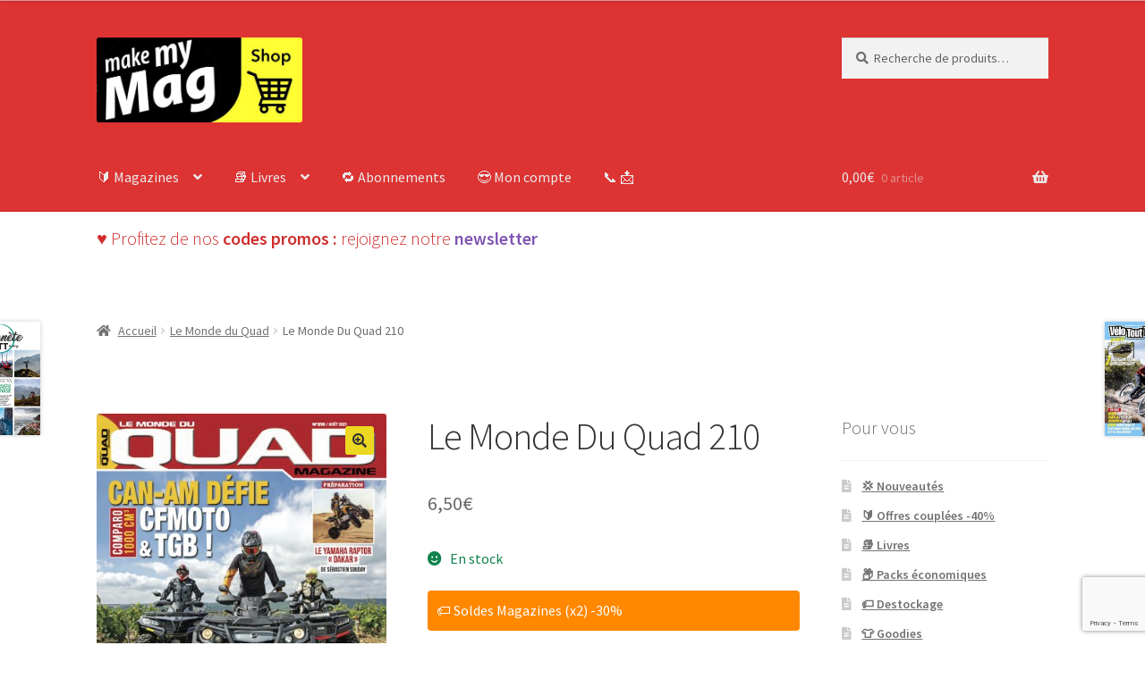

--- FILE ---
content_type: text/html; charset=UTF-8
request_url: https://makemymag.com/produit/le-monde-du-quad-210
body_size: 30133
content:
<!doctype html>
<html dir="ltr" lang="fr-FR" prefix="og: https://ogp.me/ns#">
<head>
<meta charset="UTF-8">
<meta name="viewport" content="width=device-width, initial-scale=1">
<link rel="profile" href="http://gmpg.org/xfn/11">
<link rel="pingback" href="https://makemymag.com/xmlrpc.php">

<title>Le Monde Du Quad 210 - Make My Mag</title><link rel="preload" as="style" href="https://fonts.googleapis.com/css?family=Source%20Sans%20Pro%3A400%2C300%2C300italic%2C400italic%2C600%2C700%2C900&#038;subset=latin%2Clatin-ext&#038;display=swap" /><link rel="stylesheet" href="https://fonts.googleapis.com/css?family=Source%20Sans%20Pro%3A400%2C300%2C300italic%2C400italic%2C600%2C700%2C900&#038;subset=latin%2Clatin-ext&#038;display=swap" media="print" onload="this.media='all'" /><noscript><link rel="stylesheet" href="https://fonts.googleapis.com/css?family=Source%20Sans%20Pro%3A400%2C300%2C300italic%2C400italic%2C600%2C700%2C900&#038;subset=latin%2Clatin-ext&#038;display=swap" /></noscript>
	<style>img:is([sizes="auto" i], [sizes^="auto," i]) { contain-intrinsic-size: 3000px 1500px }</style>
	
		<!-- All in One SEO 4.9.3 - aioseo.com -->
	<meta name="description" content="Sommaire News Les dernières infos du Mondial de PDV Rencontre avec Thierry Fouchet avant le Polaris Camp à Reygades Test matos : sac étanche Oxford Aqua T-50 Shopping : nouveautés Kenny 2022 Comparo 1000 cm3 : Can-Am Max 1000 DPS T vs TGB Blade 1000 LTX Luxe EPS vs CFMOTO CFORCE 1000 EPS Essai Kymco" />
	<meta name="robots" content="max-image-preview:large" />
	<meta name="google-site-verification" content="04QyvTKCG1m7NNTM6B9Yw2q2YNlpKVrXZTSULtIsQqM" />
	<link rel="canonical" href="https://makemymag.com/produit/le-monde-du-quad-210" />
	<meta name="generator" content="All in One SEO (AIOSEO) 4.9.3" />
		<meta property="og:locale" content="fr_FR" />
		<meta property="og:site_name" content="Make My Mag - Vos livres, guides et magazines favoris" />
		<meta property="og:type" content="article" />
		<meta property="og:title" content="Le Monde Du Quad 210 - Make My Mag" />
		<meta property="og:description" content="Sommaire News Les dernières infos du Mondial de PDV Rencontre avec Thierry Fouchet avant le Polaris Camp à Reygades Test matos : sac étanche Oxford Aqua T-50 Shopping : nouveautés Kenny 2022 Comparo 1000 cm3 : Can-Am Max 1000 DPS T vs TGB Blade 1000 LTX Luxe EPS vs CFMOTO CFORCE 1000 EPS Essai Kymco" />
		<meta property="og:url" content="https://makemymag.com/produit/le-monde-du-quad-210" />
		<meta property="og:image" content="https://makemymag.com/wp-content/uploads/2021/07/LMDQ210.jpg" />
		<meta property="og:image:secure_url" content="https://makemymag.com/wp-content/uploads/2021/07/LMDQ210.jpg" />
		<meta property="og:image:width" content="724" />
		<meta property="og:image:height" content="1024" />
		<meta property="article:published_time" content="2021-07-13T09:41:13+00:00" />
		<meta property="article:modified_time" content="2024-01-10T01:12:22+00:00" />
		<meta name="twitter:card" content="summary_large_image" />
		<meta name="twitter:title" content="Le Monde Du Quad 210 - Make My Mag" />
		<meta name="twitter:description" content="Sommaire News Les dernières infos du Mondial de PDV Rencontre avec Thierry Fouchet avant le Polaris Camp à Reygades Test matos : sac étanche Oxford Aqua T-50 Shopping : nouveautés Kenny 2022 Comparo 1000 cm3 : Can-Am Max 1000 DPS T vs TGB Blade 1000 LTX Luxe EPS vs CFMOTO CFORCE 1000 EPS Essai Kymco" />
		<meta name="twitter:image" content="https://makemymag.com/wp-content/uploads/2021/07/LMDQ210.jpg" />
		<script type="application/ld+json" class="aioseo-schema">
			{"@context":"https:\/\/schema.org","@graph":[{"@type":"BreadcrumbList","@id":"https:\/\/makemymag.com\/produit\/le-monde-du-quad-210#breadcrumblist","itemListElement":[{"@type":"ListItem","@id":"https:\/\/makemymag.com#listItem","position":1,"name":"Accueil","item":"https:\/\/makemymag.com","nextItem":{"@type":"ListItem","@id":"https:\/\/makemymag.com\/boutique#listItem","name":"Boutique"}},{"@type":"ListItem","@id":"https:\/\/makemymag.com\/boutique#listItem","position":2,"name":"Boutique","item":"https:\/\/makemymag.com\/boutique","nextItem":{"@type":"ListItem","@id":"https:\/\/makemymag.com\/categorie-produit\/mondeduquad#listItem","name":"Le Monde du Quad"},"previousItem":{"@type":"ListItem","@id":"https:\/\/makemymag.com#listItem","name":"Accueil"}},{"@type":"ListItem","@id":"https:\/\/makemymag.com\/categorie-produit\/mondeduquad#listItem","position":3,"name":"Le Monde du Quad","item":"https:\/\/makemymag.com\/categorie-produit\/mondeduquad","nextItem":{"@type":"ListItem","@id":"https:\/\/makemymag.com\/produit\/le-monde-du-quad-210#listItem","name":"Le Monde Du Quad 210"},"previousItem":{"@type":"ListItem","@id":"https:\/\/makemymag.com\/boutique#listItem","name":"Boutique"}},{"@type":"ListItem","@id":"https:\/\/makemymag.com\/produit\/le-monde-du-quad-210#listItem","position":4,"name":"Le Monde Du Quad 210","previousItem":{"@type":"ListItem","@id":"https:\/\/makemymag.com\/categorie-produit\/mondeduquad#listItem","name":"Le Monde du Quad"}}]},{"@type":"ItemPage","@id":"https:\/\/makemymag.com\/produit\/le-monde-du-quad-210#itempage","url":"https:\/\/makemymag.com\/produit\/le-monde-du-quad-210","name":"Le Monde Du Quad 210 - Make My Mag","description":"Sommaire News Les derni\u00e8res infos du Mondial de PDV Rencontre avec Thierry Fouchet avant le Polaris Camp \u00e0 Reygades Test matos : sac \u00e9tanche Oxford Aqua T-50 Shopping : nouveaut\u00e9s Kenny 2022 Comparo 1000 cm3 : Can-Am Max 1000 DPS T vs TGB Blade 1000 LTX Luxe EPS vs CFMOTO CFORCE 1000 EPS Essai Kymco","inLanguage":"fr-FR","isPartOf":{"@id":"https:\/\/makemymag.com\/#website"},"breadcrumb":{"@id":"https:\/\/makemymag.com\/produit\/le-monde-du-quad-210#breadcrumblist"},"image":{"@type":"ImageObject","url":"https:\/\/makemymag.com\/wp-content\/uploads\/2021\/07\/LMDQ210.jpg","@id":"https:\/\/makemymag.com\/produit\/le-monde-du-quad-210\/#mainImage","width":724,"height":1024,"caption":"Le Monde Du Quad N\u00b0210"},"primaryImageOfPage":{"@id":"https:\/\/makemymag.com\/produit\/le-monde-du-quad-210#mainImage"},"datePublished":"2021-07-13T11:41:13+02:00","dateModified":"2024-01-10T02:12:22+01:00"},{"@type":"Organization","@id":"https:\/\/makemymag.com\/#organization","name":"\u00c9ditions Make My Mag","description":"Vos livres, guides et magazines favoris","url":"https:\/\/makemymag.com\/","logo":{"@type":"ImageObject","url":"https:\/\/makemymag.com\/wp-content\/uploads\/2019\/10\/Logo_tete_mmm190.jpg","@id":"https:\/\/makemymag.com\/produit\/le-monde-du-quad-210\/#organizationLogo","width":190,"height":60,"caption":"Logo Make My Mag Boutique"},"image":{"@id":"https:\/\/makemymag.com\/produit\/le-monde-du-quad-210\/#organizationLogo"}},{"@type":"WebSite","@id":"https:\/\/makemymag.com\/#website","url":"https:\/\/makemymag.com\/","name":"Make My Mag","description":"Vos livres, guides et magazines favoris","inLanguage":"fr-FR","publisher":{"@id":"https:\/\/makemymag.com\/#organization"}}]}
		</script>
		<!-- All in One SEO -->

<link rel='dns-prefetch' href='//fonts.googleapis.com' />
<link href='https://fonts.gstatic.com' crossorigin rel='preconnect' />
<link rel="alternate" type="application/rss+xml" title="Make My Mag &raquo; Flux" href="https://makemymag.com/feed" />
<link rel="alternate" type="application/rss+xml" title="Make My Mag &raquo; Flux des commentaires" href="https://makemymag.com/comments/feed" />
<style id='wp-emoji-styles-inline-css'>

	img.wp-smiley, img.emoji {
		display: inline !important;
		border: none !important;
		box-shadow: none !important;
		height: 1em !important;
		width: 1em !important;
		margin: 0 0.07em !important;
		vertical-align: -0.1em !important;
		background: none !important;
		padding: 0 !important;
	}
</style>
<link rel='stylesheet' id='wp-block-library-css' href='https://makemymag.com/wp-includes/css/dist/block-library/style.min.css?ver=6.8.3' media='all' />
<style id='wp-block-library-theme-inline-css'>
.wp-block-audio :where(figcaption){color:#555;font-size:13px;text-align:center}.is-dark-theme .wp-block-audio :where(figcaption){color:#ffffffa6}.wp-block-audio{margin:0 0 1em}.wp-block-code{border:1px solid #ccc;border-radius:4px;font-family:Menlo,Consolas,monaco,monospace;padding:.8em 1em}.wp-block-embed :where(figcaption){color:#555;font-size:13px;text-align:center}.is-dark-theme .wp-block-embed :where(figcaption){color:#ffffffa6}.wp-block-embed{margin:0 0 1em}.blocks-gallery-caption{color:#555;font-size:13px;text-align:center}.is-dark-theme .blocks-gallery-caption{color:#ffffffa6}:root :where(.wp-block-image figcaption){color:#555;font-size:13px;text-align:center}.is-dark-theme :root :where(.wp-block-image figcaption){color:#ffffffa6}.wp-block-image{margin:0 0 1em}.wp-block-pullquote{border-bottom:4px solid;border-top:4px solid;color:currentColor;margin-bottom:1.75em}.wp-block-pullquote cite,.wp-block-pullquote footer,.wp-block-pullquote__citation{color:currentColor;font-size:.8125em;font-style:normal;text-transform:uppercase}.wp-block-quote{border-left:.25em solid;margin:0 0 1.75em;padding-left:1em}.wp-block-quote cite,.wp-block-quote footer{color:currentColor;font-size:.8125em;font-style:normal;position:relative}.wp-block-quote:where(.has-text-align-right){border-left:none;border-right:.25em solid;padding-left:0;padding-right:1em}.wp-block-quote:where(.has-text-align-center){border:none;padding-left:0}.wp-block-quote.is-large,.wp-block-quote.is-style-large,.wp-block-quote:where(.is-style-plain){border:none}.wp-block-search .wp-block-search__label{font-weight:700}.wp-block-search__button{border:1px solid #ccc;padding:.375em .625em}:where(.wp-block-group.has-background){padding:1.25em 2.375em}.wp-block-separator.has-css-opacity{opacity:.4}.wp-block-separator{border:none;border-bottom:2px solid;margin-left:auto;margin-right:auto}.wp-block-separator.has-alpha-channel-opacity{opacity:1}.wp-block-separator:not(.is-style-wide):not(.is-style-dots){width:100px}.wp-block-separator.has-background:not(.is-style-dots){border-bottom:none;height:1px}.wp-block-separator.has-background:not(.is-style-wide):not(.is-style-dots){height:2px}.wp-block-table{margin:0 0 1em}.wp-block-table td,.wp-block-table th{word-break:normal}.wp-block-table :where(figcaption){color:#555;font-size:13px;text-align:center}.is-dark-theme .wp-block-table :where(figcaption){color:#ffffffa6}.wp-block-video :where(figcaption){color:#555;font-size:13px;text-align:center}.is-dark-theme .wp-block-video :where(figcaption){color:#ffffffa6}.wp-block-video{margin:0 0 1em}:root :where(.wp-block-template-part.has-background){margin-bottom:0;margin-top:0;padding:1.25em 2.375em}
</style>
<style id='classic-theme-styles-inline-css'>
/*! This file is auto-generated */
.wp-block-button__link{color:#fff;background-color:#32373c;border-radius:9999px;box-shadow:none;text-decoration:none;padding:calc(.667em + 2px) calc(1.333em + 2px);font-size:1.125em}.wp-block-file__button{background:#32373c;color:#fff;text-decoration:none}
</style>
<link data-minify="1" rel='stylesheet' id='advanced-gutenberg-blocks-style-css' href='https://makemymag.com/wp-content/cache/min/1/wp-content/plugins/advanced-gutenberg-blocks/dist/blocks.style.build.css?ver=1767370330' media='all' />
<link data-minify="1" rel='stylesheet' id='aioseo/css/src/vue/standalone/blocks/table-of-contents/global.scss-css' href='https://makemymag.com/wp-content/cache/min/1/wp-content/plugins/all-in-one-seo-pack/dist/Lite/assets/css/table-of-contents/global.e90f6d47.css?ver=1767370330' media='all' />
<link data-minify="1" rel='stylesheet' id='storefront-gutenberg-blocks-css' href='https://makemymag.com/wp-content/cache/min/1/wp-content/themes/storefront/assets/css/base/gutenberg-blocks.css?ver=1767370330' media='all' />
<style id='storefront-gutenberg-blocks-inline-css'>

				.wp-block-button__link:not(.has-text-color) {
					color: #333333;
				}

				.wp-block-button__link:not(.has-text-color):hover,
				.wp-block-button__link:not(.has-text-color):focus,
				.wp-block-button__link:not(.has-text-color):active {
					color: #333333;
				}

				.wp-block-button__link:not(.has-background) {
					background-color: #edd821;
				}

				.wp-block-button__link:not(.has-background):hover,
				.wp-block-button__link:not(.has-background):focus,
				.wp-block-button__link:not(.has-background):active {
					border-color: #d4bf08;
					background-color: #d4bf08;
				}

				.wc-block-grid__products .wc-block-grid__product .wp-block-button__link {
					background-color: #edd821;
					border-color: #edd821;
					color: #333333;
				}

				.wp-block-quote footer,
				.wp-block-quote cite,
				.wp-block-quote__citation {
					color: #6d6d6d;
				}

				.wp-block-pullquote cite,
				.wp-block-pullquote footer,
				.wp-block-pullquote__citation {
					color: #6d6d6d;
				}

				.wp-block-image figcaption {
					color: #6d6d6d;
				}

				.wp-block-separator.is-style-dots::before {
					color: #333333;
				}

				.wp-block-file a.wp-block-file__button {
					color: #333333;
					background-color: #edd821;
					border-color: #edd821;
				}

				.wp-block-file a.wp-block-file__button:hover,
				.wp-block-file a.wp-block-file__button:focus,
				.wp-block-file a.wp-block-file__button:active {
					color: #333333;
					background-color: #d4bf08;
				}

				.wp-block-code,
				.wp-block-preformatted pre {
					color: #6d6d6d;
				}

				.wp-block-table:not( .has-background ):not( .is-style-stripes ) tbody tr:nth-child(2n) td {
					background-color: #fdfdfd;
				}

				.wp-block-cover .wp-block-cover__inner-container h1:not(.has-text-color),
				.wp-block-cover .wp-block-cover__inner-container h2:not(.has-text-color),
				.wp-block-cover .wp-block-cover__inner-container h3:not(.has-text-color),
				.wp-block-cover .wp-block-cover__inner-container h4:not(.has-text-color),
				.wp-block-cover .wp-block-cover__inner-container h5:not(.has-text-color),
				.wp-block-cover .wp-block-cover__inner-container h6:not(.has-text-color) {
					color: #000000;
				}

				.wc-block-components-price-slider__range-input-progress,
				.rtl .wc-block-components-price-slider__range-input-progress {
					--range-color: #7f54b3;
				}

				/* Target only IE11 */
				@media all and (-ms-high-contrast: none), (-ms-high-contrast: active) {
					.wc-block-components-price-slider__range-input-progress {
						background: #7f54b3;
					}
				}

				.wc-block-components-button:not(.is-link) {
					background-color: #333333;
					color: #ffffff;
				}

				.wc-block-components-button:not(.is-link):hover,
				.wc-block-components-button:not(.is-link):focus,
				.wc-block-components-button:not(.is-link):active {
					background-color: #1a1a1a;
					color: #ffffff;
				}

				.wc-block-components-button:not(.is-link):disabled {
					background-color: #333333;
					color: #ffffff;
				}

				.wc-block-cart__submit-container {
					background-color: #ffffff;
				}

				.wc-block-cart__submit-container::before {
					color: rgba(220,220,220,0.5);
				}

				.wc-block-components-order-summary-item__quantity {
					background-color: #ffffff;
					border-color: #6d6d6d;
					box-shadow: 0 0 0 2px #ffffff;
					color: #6d6d6d;
				}
			
</style>
<style id='global-styles-inline-css'>
:root{--wp--preset--aspect-ratio--square: 1;--wp--preset--aspect-ratio--4-3: 4/3;--wp--preset--aspect-ratio--3-4: 3/4;--wp--preset--aspect-ratio--3-2: 3/2;--wp--preset--aspect-ratio--2-3: 2/3;--wp--preset--aspect-ratio--16-9: 16/9;--wp--preset--aspect-ratio--9-16: 9/16;--wp--preset--color--black: #000000;--wp--preset--color--cyan-bluish-gray: #abb8c3;--wp--preset--color--white: #ffffff;--wp--preset--color--pale-pink: #f78da7;--wp--preset--color--vivid-red: #cf2e2e;--wp--preset--color--luminous-vivid-orange: #ff6900;--wp--preset--color--luminous-vivid-amber: #fcb900;--wp--preset--color--light-green-cyan: #7bdcb5;--wp--preset--color--vivid-green-cyan: #00d084;--wp--preset--color--pale-cyan-blue: #8ed1fc;--wp--preset--color--vivid-cyan-blue: #0693e3;--wp--preset--color--vivid-purple: #9b51e0;--wp--preset--gradient--vivid-cyan-blue-to-vivid-purple: linear-gradient(135deg,rgba(6,147,227,1) 0%,rgb(155,81,224) 100%);--wp--preset--gradient--light-green-cyan-to-vivid-green-cyan: linear-gradient(135deg,rgb(122,220,180) 0%,rgb(0,208,130) 100%);--wp--preset--gradient--luminous-vivid-amber-to-luminous-vivid-orange: linear-gradient(135deg,rgba(252,185,0,1) 0%,rgba(255,105,0,1) 100%);--wp--preset--gradient--luminous-vivid-orange-to-vivid-red: linear-gradient(135deg,rgba(255,105,0,1) 0%,rgb(207,46,46) 100%);--wp--preset--gradient--very-light-gray-to-cyan-bluish-gray: linear-gradient(135deg,rgb(238,238,238) 0%,rgb(169,184,195) 100%);--wp--preset--gradient--cool-to-warm-spectrum: linear-gradient(135deg,rgb(74,234,220) 0%,rgb(151,120,209) 20%,rgb(207,42,186) 40%,rgb(238,44,130) 60%,rgb(251,105,98) 80%,rgb(254,248,76) 100%);--wp--preset--gradient--blush-light-purple: linear-gradient(135deg,rgb(255,206,236) 0%,rgb(152,150,240) 100%);--wp--preset--gradient--blush-bordeaux: linear-gradient(135deg,rgb(254,205,165) 0%,rgb(254,45,45) 50%,rgb(107,0,62) 100%);--wp--preset--gradient--luminous-dusk: linear-gradient(135deg,rgb(255,203,112) 0%,rgb(199,81,192) 50%,rgb(65,88,208) 100%);--wp--preset--gradient--pale-ocean: linear-gradient(135deg,rgb(255,245,203) 0%,rgb(182,227,212) 50%,rgb(51,167,181) 100%);--wp--preset--gradient--electric-grass: linear-gradient(135deg,rgb(202,248,128) 0%,rgb(113,206,126) 100%);--wp--preset--gradient--midnight: linear-gradient(135deg,rgb(2,3,129) 0%,rgb(40,116,252) 100%);--wp--preset--font-size--small: 14px;--wp--preset--font-size--medium: 23px;--wp--preset--font-size--large: 26px;--wp--preset--font-size--x-large: 42px;--wp--preset--font-size--normal: 16px;--wp--preset--font-size--huge: 37px;--wp--preset--font-family--inter: "Inter", sans-serif;--wp--preset--font-family--cardo: Cardo;--wp--preset--spacing--20: 0.44rem;--wp--preset--spacing--30: 0.67rem;--wp--preset--spacing--40: 1rem;--wp--preset--spacing--50: 1.5rem;--wp--preset--spacing--60: 2.25rem;--wp--preset--spacing--70: 3.38rem;--wp--preset--spacing--80: 5.06rem;--wp--preset--shadow--natural: 6px 6px 9px rgba(0, 0, 0, 0.2);--wp--preset--shadow--deep: 12px 12px 50px rgba(0, 0, 0, 0.4);--wp--preset--shadow--sharp: 6px 6px 0px rgba(0, 0, 0, 0.2);--wp--preset--shadow--outlined: 6px 6px 0px -3px rgba(255, 255, 255, 1), 6px 6px rgba(0, 0, 0, 1);--wp--preset--shadow--crisp: 6px 6px 0px rgba(0, 0, 0, 1);}:root :where(.is-layout-flow) > :first-child{margin-block-start: 0;}:root :where(.is-layout-flow) > :last-child{margin-block-end: 0;}:root :where(.is-layout-flow) > *{margin-block-start: 24px;margin-block-end: 0;}:root :where(.is-layout-constrained) > :first-child{margin-block-start: 0;}:root :where(.is-layout-constrained) > :last-child{margin-block-end: 0;}:root :where(.is-layout-constrained) > *{margin-block-start: 24px;margin-block-end: 0;}:root :where(.is-layout-flex){gap: 24px;}:root :where(.is-layout-grid){gap: 24px;}body .is-layout-flex{display: flex;}.is-layout-flex{flex-wrap: wrap;align-items: center;}.is-layout-flex > :is(*, div){margin: 0;}body .is-layout-grid{display: grid;}.is-layout-grid > :is(*, div){margin: 0;}.has-black-color{color: var(--wp--preset--color--black) !important;}.has-cyan-bluish-gray-color{color: var(--wp--preset--color--cyan-bluish-gray) !important;}.has-white-color{color: var(--wp--preset--color--white) !important;}.has-pale-pink-color{color: var(--wp--preset--color--pale-pink) !important;}.has-vivid-red-color{color: var(--wp--preset--color--vivid-red) !important;}.has-luminous-vivid-orange-color{color: var(--wp--preset--color--luminous-vivid-orange) !important;}.has-luminous-vivid-amber-color{color: var(--wp--preset--color--luminous-vivid-amber) !important;}.has-light-green-cyan-color{color: var(--wp--preset--color--light-green-cyan) !important;}.has-vivid-green-cyan-color{color: var(--wp--preset--color--vivid-green-cyan) !important;}.has-pale-cyan-blue-color{color: var(--wp--preset--color--pale-cyan-blue) !important;}.has-vivid-cyan-blue-color{color: var(--wp--preset--color--vivid-cyan-blue) !important;}.has-vivid-purple-color{color: var(--wp--preset--color--vivid-purple) !important;}.has-black-background-color{background-color: var(--wp--preset--color--black) !important;}.has-cyan-bluish-gray-background-color{background-color: var(--wp--preset--color--cyan-bluish-gray) !important;}.has-white-background-color{background-color: var(--wp--preset--color--white) !important;}.has-pale-pink-background-color{background-color: var(--wp--preset--color--pale-pink) !important;}.has-vivid-red-background-color{background-color: var(--wp--preset--color--vivid-red) !important;}.has-luminous-vivid-orange-background-color{background-color: var(--wp--preset--color--luminous-vivid-orange) !important;}.has-luminous-vivid-amber-background-color{background-color: var(--wp--preset--color--luminous-vivid-amber) !important;}.has-light-green-cyan-background-color{background-color: var(--wp--preset--color--light-green-cyan) !important;}.has-vivid-green-cyan-background-color{background-color: var(--wp--preset--color--vivid-green-cyan) !important;}.has-pale-cyan-blue-background-color{background-color: var(--wp--preset--color--pale-cyan-blue) !important;}.has-vivid-cyan-blue-background-color{background-color: var(--wp--preset--color--vivid-cyan-blue) !important;}.has-vivid-purple-background-color{background-color: var(--wp--preset--color--vivid-purple) !important;}.has-black-border-color{border-color: var(--wp--preset--color--black) !important;}.has-cyan-bluish-gray-border-color{border-color: var(--wp--preset--color--cyan-bluish-gray) !important;}.has-white-border-color{border-color: var(--wp--preset--color--white) !important;}.has-pale-pink-border-color{border-color: var(--wp--preset--color--pale-pink) !important;}.has-vivid-red-border-color{border-color: var(--wp--preset--color--vivid-red) !important;}.has-luminous-vivid-orange-border-color{border-color: var(--wp--preset--color--luminous-vivid-orange) !important;}.has-luminous-vivid-amber-border-color{border-color: var(--wp--preset--color--luminous-vivid-amber) !important;}.has-light-green-cyan-border-color{border-color: var(--wp--preset--color--light-green-cyan) !important;}.has-vivid-green-cyan-border-color{border-color: var(--wp--preset--color--vivid-green-cyan) !important;}.has-pale-cyan-blue-border-color{border-color: var(--wp--preset--color--pale-cyan-blue) !important;}.has-vivid-cyan-blue-border-color{border-color: var(--wp--preset--color--vivid-cyan-blue) !important;}.has-vivid-purple-border-color{border-color: var(--wp--preset--color--vivid-purple) !important;}.has-vivid-cyan-blue-to-vivid-purple-gradient-background{background: var(--wp--preset--gradient--vivid-cyan-blue-to-vivid-purple) !important;}.has-light-green-cyan-to-vivid-green-cyan-gradient-background{background: var(--wp--preset--gradient--light-green-cyan-to-vivid-green-cyan) !important;}.has-luminous-vivid-amber-to-luminous-vivid-orange-gradient-background{background: var(--wp--preset--gradient--luminous-vivid-amber-to-luminous-vivid-orange) !important;}.has-luminous-vivid-orange-to-vivid-red-gradient-background{background: var(--wp--preset--gradient--luminous-vivid-orange-to-vivid-red) !important;}.has-very-light-gray-to-cyan-bluish-gray-gradient-background{background: var(--wp--preset--gradient--very-light-gray-to-cyan-bluish-gray) !important;}.has-cool-to-warm-spectrum-gradient-background{background: var(--wp--preset--gradient--cool-to-warm-spectrum) !important;}.has-blush-light-purple-gradient-background{background: var(--wp--preset--gradient--blush-light-purple) !important;}.has-blush-bordeaux-gradient-background{background: var(--wp--preset--gradient--blush-bordeaux) !important;}.has-luminous-dusk-gradient-background{background: var(--wp--preset--gradient--luminous-dusk) !important;}.has-pale-ocean-gradient-background{background: var(--wp--preset--gradient--pale-ocean) !important;}.has-electric-grass-gradient-background{background: var(--wp--preset--gradient--electric-grass) !important;}.has-midnight-gradient-background{background: var(--wp--preset--gradient--midnight) !important;}.has-small-font-size{font-size: var(--wp--preset--font-size--small) !important;}.has-medium-font-size{font-size: var(--wp--preset--font-size--medium) !important;}.has-large-font-size{font-size: var(--wp--preset--font-size--large) !important;}.has-x-large-font-size{font-size: var(--wp--preset--font-size--x-large) !important;}
:root :where(.wp-block-pullquote){font-size: 1.5em;line-height: 1.6;}
</style>
<link rel='stylesheet' id='photoswipe-css' href='https://makemymag.com/wp-content/plugins/woocommerce/assets/css/photoswipe/photoswipe.min.css?ver=9.4.4' media='all' />
<link rel='stylesheet' id='photoswipe-default-skin-css' href='https://makemymag.com/wp-content/plugins/woocommerce/assets/css/photoswipe/default-skin/default-skin.min.css?ver=9.4.4' media='all' />
<style id='woocommerce-inline-inline-css'>
.woocommerce form .form-row .required { visibility: visible; }
</style>
<link data-minify="1" rel='stylesheet' id='wt-smart-coupon-for-woo-css' href='https://makemymag.com/wp-content/cache/min/1/wp-content/plugins/wt-smart-coupons-for-woocommerce/public/css/wt-smart-coupon-public.css?ver=1767370330' media='all' />
<link data-minify="1" rel='stylesheet' id='storefront-style-css' href='https://makemymag.com/wp-content/cache/min/1/wp-content/themes/storefront/style.css?ver=1767370330' media='all' />
<style id='storefront-style-inline-css'>

			.main-navigation ul li a,
			.site-title a,
			ul.menu li a,
			.site-branding h1 a,
			button.menu-toggle,
			button.menu-toggle:hover,
			.handheld-navigation .dropdown-toggle {
				color: #eaeaea;
			}

			button.menu-toggle,
			button.menu-toggle:hover {
				border-color: #eaeaea;
			}

			.main-navigation ul li a:hover,
			.main-navigation ul li:hover > a,
			.site-title a:hover,
			.site-header ul.menu li.current-menu-item > a {
				color: #ffffff;
			}

			table:not( .has-background ) th {
				background-color: #f8f8f8;
			}

			table:not( .has-background ) tbody td {
				background-color: #fdfdfd;
			}

			table:not( .has-background ) tbody tr:nth-child(2n) td,
			fieldset,
			fieldset legend {
				background-color: #fbfbfb;
			}

			.site-header,
			.secondary-navigation ul ul,
			.main-navigation ul.menu > li.menu-item-has-children:after,
			.secondary-navigation ul.menu ul,
			.storefront-handheld-footer-bar,
			.storefront-handheld-footer-bar ul li > a,
			.storefront-handheld-footer-bar ul li.search .site-search,
			button.menu-toggle,
			button.menu-toggle:hover {
				background-color: #dd3333;
			}

			p.site-description,
			.site-header,
			.storefront-handheld-footer-bar {
				color: #eaeaea;
			}

			button.menu-toggle:after,
			button.menu-toggle:before,
			button.menu-toggle span:before {
				background-color: #eaeaea;
			}

			h1, h2, h3, h4, h5, h6, .wc-block-grid__product-title {
				color: #333333;
			}

			.widget h1 {
				border-bottom-color: #333333;
			}

			body,
			.secondary-navigation a {
				color: #6d6d6d;
			}

			.widget-area .widget a,
			.hentry .entry-header .posted-on a,
			.hentry .entry-header .post-author a,
			.hentry .entry-header .post-comments a,
			.hentry .entry-header .byline a {
				color: #727272;
			}

			a {
				color: #7f54b3;
			}

			a:focus,
			button:focus,
			.button.alt:focus,
			input:focus,
			textarea:focus,
			input[type="button"]:focus,
			input[type="reset"]:focus,
			input[type="submit"]:focus,
			input[type="email"]:focus,
			input[type="tel"]:focus,
			input[type="url"]:focus,
			input[type="password"]:focus,
			input[type="search"]:focus {
				outline-color: #7f54b3;
			}

			button, input[type="button"], input[type="reset"], input[type="submit"], .button, .widget a.button {
				background-color: #edd821;
				border-color: #edd821;
				color: #333333;
			}

			button:hover, input[type="button"]:hover, input[type="reset"]:hover, input[type="submit"]:hover, .button:hover, .widget a.button:hover {
				background-color: #d4bf08;
				border-color: #d4bf08;
				color: #333333;
			}

			button.alt, input[type="button"].alt, input[type="reset"].alt, input[type="submit"].alt, .button.alt, .widget-area .widget a.button.alt {
				background-color: #333333;
				border-color: #333333;
				color: #ffffff;
			}

			button.alt:hover, input[type="button"].alt:hover, input[type="reset"].alt:hover, input[type="submit"].alt:hover, .button.alt:hover, .widget-area .widget a.button.alt:hover {
				background-color: #1a1a1a;
				border-color: #1a1a1a;
				color: #ffffff;
			}

			.pagination .page-numbers li .page-numbers.current {
				background-color: #e6e6e6;
				color: #636363;
			}

			#comments .comment-list .comment-content .comment-text {
				background-color: #f8f8f8;
			}

			.site-footer {
				background-color: #000000;
				color: #ffffff;
			}

			.site-footer a:not(.button):not(.components-button) {
				color: #1e73be;
			}

			.site-footer .storefront-handheld-footer-bar a:not(.button):not(.components-button) {
				color: #eaeaea;
			}

			.site-footer h1, .site-footer h2, .site-footer h3, .site-footer h4, .site-footer h5, .site-footer h6, .site-footer .widget .widget-title, .site-footer .widget .widgettitle {
				color: #eeee22;
			}

			.page-template-template-homepage.has-post-thumbnail .type-page.has-post-thumbnail .entry-title {
				color: #000000;
			}

			.page-template-template-homepage.has-post-thumbnail .type-page.has-post-thumbnail .entry-content {
				color: #000000;
			}

			@media screen and ( min-width: 768px ) {
				.secondary-navigation ul.menu a:hover {
					color: #ffffff;
				}

				.secondary-navigation ul.menu a {
					color: #eaeaea;
				}

				.main-navigation ul.menu ul.sub-menu,
				.main-navigation ul.nav-menu ul.children {
					background-color: #ce2424;
				}

				.site-header {
					border-bottom-color: #ce2424;
				}
			}

			@media screen and (max-width: 768px) {
				.menu-toggle {
					color: #eaeaea;
				}

				.menu-toggle:hover {
					color: #868686;
				}

				.main-navigation div.menu,
				.main-navigation .handheld-navigation {
					background-color: #dd3333;
				}

				.main-navigation ul li a,
				ul.menu li a,
				.storefront-hamburger-menu-active .shm-close {
					color: #eaeaea;
				}
			}
		
</style>
<link data-minify="1" rel='stylesheet' id='storefront-icons-css' href='https://makemymag.com/wp-content/cache/min/1/wp-content/themes/storefront/assets/css/base/icons.css?ver=1767370330' media='all' />

<link data-minify="1" rel='stylesheet' id='flexible-shipping-free-shipping-css' href='https://makemymag.com/wp-content/cache/min/1/wp-content/plugins/flexible-shipping/assets/dist/css/free-shipping.css?ver=1767370330' media='all' />
<link data-minify="1" rel='stylesheet' id='shm-styles-css' href='https://makemymag.com/wp-content/cache/min/1/wp-content/plugins/storefront-hamburger-menu/assets/css/style.css?ver=1767370330' media='all' />
<link data-minify="1" rel='stylesheet' id='storefront-woocommerce-style-css' href='https://makemymag.com/wp-content/cache/min/1/wp-content/themes/storefront/assets/css/woocommerce/woocommerce.css?ver=1767370330' media='all' />
<style id='storefront-woocommerce-style-inline-css'>
@font-face {
				font-family: star;
				src: url(https://makemymag.com/wp-content/plugins/woocommerce/assets/fonts/star.eot);
				src:
					url(https://makemymag.com/wp-content/plugins/woocommerce/assets/fonts/star.eot?#iefix) format("embedded-opentype"),
					url(https://makemymag.com/wp-content/plugins/woocommerce/assets/fonts/star.woff) format("woff"),
					url(https://makemymag.com/wp-content/plugins/woocommerce/assets/fonts/star.ttf) format("truetype"),
					url(https://makemymag.com/wp-content/plugins/woocommerce/assets/fonts/star.svg#star) format("svg");
				font-weight: 400;
				font-style: normal;
			}
			@font-face {
				font-family: WooCommerce;
				src: url(https://makemymag.com/wp-content/plugins/woocommerce/assets/fonts/WooCommerce.eot);
				src:
					url(https://makemymag.com/wp-content/plugins/woocommerce/assets/fonts/WooCommerce.eot?#iefix) format("embedded-opentype"),
					url(https://makemymag.com/wp-content/plugins/woocommerce/assets/fonts/WooCommerce.woff) format("woff"),
					url(https://makemymag.com/wp-content/plugins/woocommerce/assets/fonts/WooCommerce.ttf) format("truetype"),
					url(https://makemymag.com/wp-content/plugins/woocommerce/assets/fonts/WooCommerce.svg#WooCommerce) format("svg");
				font-weight: 400;
				font-style: normal;
			}

			a.cart-contents,
			.site-header-cart .widget_shopping_cart a {
				color: #eaeaea;
			}

			a.cart-contents:hover,
			.site-header-cart .widget_shopping_cart a:hover,
			.site-header-cart:hover > li > a {
				color: #ffffff;
			}

			table.cart td.product-remove,
			table.cart td.actions {
				border-top-color: #ffffff;
			}

			.storefront-handheld-footer-bar ul li.cart .count {
				background-color: #eaeaea;
				color: #dd3333;
				border-color: #dd3333;
			}

			.woocommerce-tabs ul.tabs li.active a,
			ul.products li.product .price,
			.onsale,
			.wc-block-grid__product-onsale,
			.widget_search form:before,
			.widget_product_search form:before {
				color: #6d6d6d;
			}

			.woocommerce-breadcrumb a,
			a.woocommerce-review-link,
			.product_meta a {
				color: #727272;
			}

			.wc-block-grid__product-onsale,
			.onsale {
				border-color: #6d6d6d;
			}

			.star-rating span:before,
			.quantity .plus, .quantity .minus,
			p.stars a:hover:after,
			p.stars a:after,
			.star-rating span:before,
			#payment .payment_methods li input[type=radio]:first-child:checked+label:before {
				color: #7f54b3;
			}

			.widget_price_filter .ui-slider .ui-slider-range,
			.widget_price_filter .ui-slider .ui-slider-handle {
				background-color: #7f54b3;
			}

			.order_details {
				background-color: #f8f8f8;
			}

			.order_details > li {
				border-bottom: 1px dotted #e3e3e3;
			}

			.order_details:before,
			.order_details:after {
				background: -webkit-linear-gradient(transparent 0,transparent 0),-webkit-linear-gradient(135deg,#f8f8f8 33.33%,transparent 33.33%),-webkit-linear-gradient(45deg,#f8f8f8 33.33%,transparent 33.33%)
			}

			#order_review {
				background-color: #ffffff;
			}

			#payment .payment_methods > li .payment_box,
			#payment .place-order {
				background-color: #fafafa;
			}

			#payment .payment_methods > li:not(.woocommerce-notice) {
				background-color: #f5f5f5;
			}

			#payment .payment_methods > li:not(.woocommerce-notice):hover {
				background-color: #f0f0f0;
			}

			.woocommerce-pagination .page-numbers li .page-numbers.current {
				background-color: #e6e6e6;
				color: #636363;
			}

			.wc-block-grid__product-onsale,
			.onsale,
			.woocommerce-pagination .page-numbers li .page-numbers:not(.current) {
				color: #6d6d6d;
			}

			p.stars a:before,
			p.stars a:hover~a:before,
			p.stars.selected a.active~a:before {
				color: #6d6d6d;
			}

			p.stars.selected a.active:before,
			p.stars:hover a:before,
			p.stars.selected a:not(.active):before,
			p.stars.selected a.active:before {
				color: #7f54b3;
			}

			.single-product div.product .woocommerce-product-gallery .woocommerce-product-gallery__trigger {
				background-color: #edd821;
				color: #333333;
			}

			.single-product div.product .woocommerce-product-gallery .woocommerce-product-gallery__trigger:hover {
				background-color: #d4bf08;
				border-color: #d4bf08;
				color: #333333;
			}

			.button.added_to_cart:focus,
			.button.wc-forward:focus {
				outline-color: #7f54b3;
			}

			.added_to_cart,
			.site-header-cart .widget_shopping_cart a.button,
			.wc-block-grid__products .wc-block-grid__product .wp-block-button__link {
				background-color: #edd821;
				border-color: #edd821;
				color: #333333;
			}

			.added_to_cart:hover,
			.site-header-cart .widget_shopping_cart a.button:hover,
			.wc-block-grid__products .wc-block-grid__product .wp-block-button__link:hover {
				background-color: #d4bf08;
				border-color: #d4bf08;
				color: #333333;
			}

			.added_to_cart.alt, .added_to_cart, .widget a.button.checkout {
				background-color: #333333;
				border-color: #333333;
				color: #ffffff;
			}

			.added_to_cart.alt:hover, .added_to_cart:hover, .widget a.button.checkout:hover {
				background-color: #1a1a1a;
				border-color: #1a1a1a;
				color: #ffffff;
			}

			.button.loading {
				color: #edd821;
			}

			.button.loading:hover {
				background-color: #edd821;
			}

			.button.loading:after {
				color: #333333;
			}

			@media screen and ( min-width: 768px ) {
				.site-header-cart .widget_shopping_cart,
				.site-header .product_list_widget li .quantity {
					color: #eaeaea;
				}

				.site-header-cart .widget_shopping_cart .buttons,
				.site-header-cart .widget_shopping_cart .total {
					background-color: #d32929;
				}

				.site-header-cart .widget_shopping_cart {
					background-color: #ce2424;
				}
			}
				.storefront-product-pagination a {
					color: #6d6d6d;
					background-color: #ffffff;
				}
				.storefront-sticky-add-to-cart {
					color: #6d6d6d;
					background-color: #ffffff;
				}

				.storefront-sticky-add-to-cart a:not(.button) {
					color: #eaeaea;
				}
</style>
<link data-minify="1" rel='stylesheet' id='woo_discount_pro_style-css' href='https://makemymag.com/wp-content/cache/min/1/wp-content/plugins/woo-discount-rules-pro/Assets/Css/awdr_style.css?ver=1767370330' media='all' />
<script src="https://makemymag.com/wp-includes/js/jquery/jquery.min.js?ver=3.7.1" id="jquery-core-js"></script>
<script src="https://makemymag.com/wp-includes/js/jquery/jquery-migrate.min.js?ver=3.4.1" id="jquery-migrate-js"></script>
<script src="https://makemymag.com/wp-content/plugins/woocommerce/assets/js/jquery-blockui/jquery.blockUI.min.js?ver=2.7.0-wc.9.4.4" id="jquery-blockui-js" defer data-wp-strategy="defer"></script>
<script id="wc-add-to-cart-js-extra">
var wc_add_to_cart_params = {"ajax_url":"\/wp-admin\/admin-ajax.php","wc_ajax_url":"\/?wc-ajax=%%endpoint%%","i18n_view_cart":"Voir le panier","cart_url":"https:\/\/makemymag.com\/panier","is_cart":"","cart_redirect_after_add":"no"};
</script>
<script src="https://makemymag.com/wp-content/plugins/woocommerce/assets/js/frontend/add-to-cart.min.js?ver=9.4.4" id="wc-add-to-cart-js" defer data-wp-strategy="defer"></script>
<script src="https://makemymag.com/wp-content/plugins/woocommerce/assets/js/zoom/jquery.zoom.min.js?ver=1.7.21-wc.9.4.4" id="zoom-js" defer data-wp-strategy="defer"></script>
<script src="https://makemymag.com/wp-content/plugins/woocommerce/assets/js/flexslider/jquery.flexslider.min.js?ver=2.7.2-wc.9.4.4" id="flexslider-js" defer data-wp-strategy="defer"></script>
<script src="https://makemymag.com/wp-content/plugins/woocommerce/assets/js/photoswipe/photoswipe.min.js?ver=4.1.1-wc.9.4.4" id="photoswipe-js" defer data-wp-strategy="defer"></script>
<script src="https://makemymag.com/wp-content/plugins/woocommerce/assets/js/photoswipe/photoswipe-ui-default.min.js?ver=4.1.1-wc.9.4.4" id="photoswipe-ui-default-js" defer data-wp-strategy="defer"></script>
<script id="wc-single-product-js-extra">
var wc_single_product_params = {"i18n_required_rating_text":"Veuillez s\u00e9lectionner une note","review_rating_required":"yes","flexslider":{"rtl":false,"animation":"slide","smoothHeight":true,"directionNav":false,"controlNav":"thumbnails","slideshow":false,"animationSpeed":500,"animationLoop":false,"allowOneSlide":false},"zoom_enabled":"1","zoom_options":[],"photoswipe_enabled":"1","photoswipe_options":{"shareEl":false,"closeOnScroll":false,"history":false,"hideAnimationDuration":0,"showAnimationDuration":0},"flexslider_enabled":"1"};
</script>
<script src="https://makemymag.com/wp-content/plugins/woocommerce/assets/js/frontend/single-product.min.js?ver=9.4.4" id="wc-single-product-js" defer data-wp-strategy="defer"></script>
<script src="https://makemymag.com/wp-content/plugins/woocommerce/assets/js/js-cookie/js.cookie.min.js?ver=2.1.4-wc.9.4.4" id="js-cookie-js" defer data-wp-strategy="defer"></script>
<script id="woocommerce-js-extra">
var woocommerce_params = {"ajax_url":"\/wp-admin\/admin-ajax.php","wc_ajax_url":"\/?wc-ajax=%%endpoint%%"};
</script>
<script src="https://makemymag.com/wp-content/plugins/woocommerce/assets/js/frontend/woocommerce.min.js?ver=9.4.4" id="woocommerce-js" defer data-wp-strategy="defer"></script>
<script id="wt-smart-coupon-for-woo-js-extra">
var WTSmartCouponOBJ = {"ajaxurl":"https:\/\/makemymag.com\/wp-admin\/admin-ajax.php","wc_ajax_url":"https:\/\/makemymag.com\/?wc-ajax=","nonces":{"public":"0ccdb9233a","apply_coupon":"3630b8a7fa"},"labels":{"please_wait":"Veuillez patienter...","choose_variation":"Veuillez choisir une variation","error":"Erreur !!!"},"shipping_method":[],"payment_method":"","is_cart":""};
</script>
<script data-minify="1" src="https://makemymag.com/wp-content/cache/min/1/wp-content/plugins/wt-smart-coupons-for-woocommerce/public/js/wt-smart-coupon-public.js?ver=1767370330" id="wt-smart-coupon-for-woo-js"></script>
<script id="wc-cart-fragments-js-extra">
var wc_cart_fragments_params = {"ajax_url":"\/wp-admin\/admin-ajax.php","wc_ajax_url":"\/?wc-ajax=%%endpoint%%","cart_hash_key":"wc_cart_hash_a720abc896b0ce82844e2bafa7d8fe6d","fragment_name":"wc_fragments_a720abc896b0ce82844e2bafa7d8fe6d","request_timeout":"5000"};
</script>
<script src="https://makemymag.com/wp-content/plugins/woocommerce/assets/js/frontend/cart-fragments.min.js?ver=9.4.4" id="wc-cart-fragments-js" defer data-wp-strategy="defer"></script>
<link rel="https://api.w.org/" href="https://makemymag.com/wp-json/" /><link rel="alternate" title="JSON" type="application/json" href="https://makemymag.com/wp-json/wp/v2/product/12891" /><link rel="EditURI" type="application/rsd+xml" title="RSD" href="https://makemymag.com/xmlrpc.php?rsd" />
<meta name="generator" content="WordPress 6.8.3" />
<meta name="generator" content="WooCommerce 9.4.4" />
<link rel='shortlink' href='https://makemymag.com/?p=12891' />
<link rel="alternate" title="oEmbed (JSON)" type="application/json+oembed" href="https://makemymag.com/wp-json/oembed/1.0/embed?url=https%3A%2F%2Fmakemymag.com%2Fproduit%2Fle-monde-du-quad-210" />
<link rel="alternate" title="oEmbed (XML)" type="text/xml+oembed" href="https://makemymag.com/wp-json/oembed/1.0/embed?url=https%3A%2F%2Fmakemymag.com%2Fproduit%2Fle-monde-du-quad-210&#038;format=xml" />
<meta name="generator" content="performance-lab 4.0.1; plugins: embed-optimizer, image-prioritizer, performant-translations, speculation-rules, webp-uploads">
<meta name="generator" content="performant-translations 1.2.0">
<meta name="generator" content="webp-uploads 2.6.1">
<meta name="generator" content="speculation-rules 1.6.0">
	<noscript><style>.woocommerce-product-gallery{ opacity: 1 !important; }</style></noscript>
	<meta data-od-replaced-content="optimization-detective 1.0.0-beta4" name="generator" content="optimization-detective 1.0.0-beta4; url_metric_groups={0:empty, 480:empty, 600:empty, 782:empty}">
<meta name="generator" content="embed-optimizer 1.0.0-beta3">
<meta name="generator" content="image-prioritizer 1.0.0-beta3">
<style class='wp-fonts-local'>
@font-face{font-family:Inter;font-style:normal;font-weight:300 900;font-display:fallback;src:url('https://makemymag.com/wp-content/plugins/woocommerce/assets/fonts/Inter-VariableFont_slnt,wght.woff2') format('woff2');font-stretch:normal;}
@font-face{font-family:Cardo;font-style:normal;font-weight:400;font-display:fallback;src:url('https://makemymag.com/wp-content/plugins/woocommerce/assets/fonts/cardo_normal_400.woff2') format('woff2');}
</style>
<link rel="icon" href="https://makemymag.com/wp-content/uploads/2021/06/cropped-Logo_app_tete_mmm-1-32x32.jpg" sizes="32x32" />
<link rel="icon" href="https://makemymag.com/wp-content/uploads/2021/06/cropped-Logo_app_tete_mmm-1-192x192.jpg" sizes="192x192" />
<link rel="apple-touch-icon" href="https://makemymag.com/wp-content/uploads/2021/06/cropped-Logo_app_tete_mmm-1-180x180.jpg" />
<meta name="msapplication-TileImage" content="https://makemymag.com/wp-content/uploads/2021/06/cropped-Logo_app_tete_mmm-1-270x270.jpg" />
		<style id="wp-custom-css">
			.block-abo-home {background-color :#fefda6}
.block-kdo {background-color :#facb1c}
.block-vert {background-color :#d6fca8}
.block-gris-clair {background-color :#e4e4e3}

.related.products {
  display: none;
}		</style>
		</head>

<body class="wp-singular product-template-default single single-product postid-12891 wp-custom-logo wp-embed-responsive wp-theme-storefront theme-storefront woocommerce woocommerce-page woocommerce-no-js storefront-align-wide right-sidebar woocommerce-active storefront-2-3 storefront-hamburger-menu-active">



<div id="page" class="hfeed site">
	
	<header id="masthead" class="site-header" role="banner" style="">

		<div class="col-full">		<a class="skip-link screen-reader-text" href="#site-navigation">Aller à la navigation</a>
		<a class="skip-link screen-reader-text" href="#content">Aller au contenu</a>
				<div class="site-branding">
			<a href="https://makemymag.com/" class="custom-logo-link" rel="home"><img data-od-unknown-tag data-od-xpath="/HTML/BODY/DIV[@id=&#039;page&#039;]/*[1][self::HEADER]/*[1][self::DIV]/*[3][self::DIV]/*[1][self::A]/*[1][self::IMG]" width="500" height="207" src="https://makemymag.com/wp-content/uploads/2019/10/cropped-Logo_tete_mmm.jpg" class="custom-logo" alt="Logo Make My Mag Shop" decoding="async" fetchpriority="high" srcset="https://makemymag.com/wp-content/uploads/2019/10/cropped-Logo_tete_mmm.jpg 500w, https://makemymag.com/wp-content/uploads/2019/10/cropped-Logo_tete_mmm-300x124.jpg 300w, https://makemymag.com/wp-content/uploads/2019/10/cropped-Logo_tete_mmm-324x134.jpg 324w, https://makemymag.com/wp-content/uploads/2019/10/cropped-Logo_tete_mmm-416x172.jpg 416w" sizes="(max-width: 500px) 100vw, 500px" /></a>		</div>
					<div class="site-search">
				<div class="widget woocommerce widget_product_search"><form role="search" method="get" class="woocommerce-product-search" action="https://makemymag.com/">
	<label class="screen-reader-text" for="woocommerce-product-search-field-0">Recherche pour :</label>
	<input type="search" id="woocommerce-product-search-field-0" class="search-field" placeholder="Recherche de produits&hellip;" value="" name="s" />
	<button type="submit" value="Recherche" class="">Recherche</button>
	<input type="hidden" name="post_type" value="product" />
</form>
</div>			</div>
			</div><div class="storefront-primary-navigation"><div class="col-full">		<nav id="site-navigation" class="main-navigation" role="navigation" aria-label="Navigation principale">
		<button id="site-navigation-menu-toggle" class="menu-toggle" aria-controls="site-navigation" aria-expanded="false"><span>Menu</span></button>
			<div class="primary-navigation"><ul id="menu-mini" class="menu"><li id="menu-item-15316" class="menu-item menu-item-type-post_type menu-item-object-page menu-item-home menu-item-has-children menu-item-15316"><a href="https://makemymag.com/">🔰 Magazines</a>
<ul class="sub-menu">
	<li id="menu-item-15320" class="menu-item menu-item-type-post_type menu-item-object-page menu-item-home menu-item-has-children menu-item-15320"><a href="https://makemymag.com/">Titres Moteurs</a>
	<ul class="sub-menu">
		<li id="menu-item-15330" class="menu-item menu-item-type-custom menu-item-object-custom menu-item-15330"><a href="https://makemymag.com/categorie-produit/aircooled">AirCooled</a></li>
		<li id="menu-item-15322" class="menu-item menu-item-type-custom menu-item-object-custom menu-item-15322"><a href="https://makemymag.com/categorie-produit/classic4x4">Classic 4&#215;4 Driver</a></li>
		<li id="menu-item-15318" class="menu-item menu-item-type-custom menu-item-object-custom menu-item-15318"><a href="https://makemymag.com/categorie-produit/land-mag">Land Mag</a></li>
		<li id="menu-item-15325" class="menu-item menu-item-type-custom menu-item-object-custom menu-item-15325"><a href="https://makemymag.com/categorie-produit/mondeduquad">Le Monde du Quad</a></li>
		<li id="menu-item-15326" class="menu-item menu-item-type-custom menu-item-object-custom menu-item-15326"><a href="https://makemymag.com/categorie-produit/quad-ssv-life">Quad &#038; SSV Life</a></li>
		<li id="menu-item-15321" class="menu-item menu-item-type-custom menu-item-object-custom menu-item-15321"><a href="https://makemymag.com/categorie-produit/land-supercharged">Supercharged</a></li>
		<li id="menu-item-15328" class="menu-item menu-item-type-custom menu-item-object-custom menu-item-15328"><a href="https://makemymag.com/categorie-produit/torque">Torque</a></li>
		<li id="menu-item-15324" class="menu-item menu-item-type-custom menu-item-object-custom menu-item-15324"><a href="https://makemymag.com/categorie-produit/travel-van">Travel Van</a></li>
		<li id="menu-item-15317" class="menu-item menu-item-type-custom menu-item-object-custom menu-item-15317"><a href="https://makemymag.com/categorie-produit/4x4-tout-terrain">TTMag</a></li>
		<li id="menu-item-15323" class="menu-item menu-item-type-custom menu-item-object-custom menu-item-15323"><a href="https://makemymag.com/categorie-produit/van-mag">Van Magazine</a></li>
	</ul>
</li>
	<li id="menu-item-15332" class="menu-item menu-item-type-post_type menu-item-object-page menu-item-home menu-item-has-children menu-item-15332"><a href="https://makemymag.com/">Titres Loisirs</a>
	<ul class="sub-menu">
		<li id="menu-item-31116" class="menu-item menu-item-type-custom menu-item-object-custom menu-item-31116"><a href="https://makemymag.com/categorie-produit/series-movies">Séries &#038; Movies</a></li>
		<li id="menu-item-31275" class="menu-item menu-item-type-custom menu-item-object-custom menu-item-31275"><a href="https://makemymag.com/categorie-produit/saveurs-et-plaisirs">Cuisine</a></li>
		<li id="menu-item-15335" class="menu-item menu-item-type-custom menu-item-object-custom menu-item-15335"><a href="https://makemymag.com/categorie-produit/phone-life">Phone Life</a></li>
		<li id="menu-item-37507" class="menu-item menu-item-type-custom menu-item-object-custom menu-item-37507"><a href="https://makemymag.com/collection-voyages-decouvertes">Voyages</a></li>
	</ul>
</li>
	<li id="menu-item-15336" class="menu-item menu-item-type-post_type menu-item-object-page menu-item-home menu-item-has-children menu-item-15336"><a href="https://makemymag.com/">Titres Sports</a>
	<ul class="sub-menu">
		<li id="menu-item-30132" class="menu-item menu-item-type-custom menu-item-object-custom menu-item-30132"><a href="https://makemymag.com/categorie-produit/autour-du-sport">Autour Du Sport</a></li>
		<li id="menu-item-31017" class="menu-item menu-item-type-custom menu-item-object-custom menu-item-31017"><a href="https://makemymag.com/categorie-produit/bikelive">Bikelive</a></li>
		<li id="menu-item-15339" class="menu-item menu-item-type-custom menu-item-object-custom menu-item-15339"><a href="https://makemymag.com/categorie-produit/city-ride">City Ride</a></li>
		<li id="menu-item-15344" class="menu-item menu-item-type-custom menu-item-object-custom menu-item-15344"><a href="https://makemymag.com/categorie-produit/foot-basket-rugby/direct-football">Direct Football</a></li>
		<li id="menu-item-15338" class="menu-item menu-item-type-custom menu-item-object-custom menu-item-15338"><a href="https://makemymag.com/categorie-produit/eblueride">eBlueRide</a></li>
		<li id="menu-item-15343" class="menu-item menu-item-type-custom menu-item-object-custom menu-item-15343"><a href="https://makemymag.com/categorie-produit/foot-basket-rugby/foot-libero">Foot Libéro</a></li>
		<li id="menu-item-15341" class="menu-item menu-item-type-custom menu-item-object-custom menu-item-15341"><a href="https://makemymag.com/categorie-produit/planete-cyclisme">Planète Cyclisme</a></li>
		<li id="menu-item-17907" class="menu-item menu-item-type-custom menu-item-object-custom menu-item-17907"><a href="https://makemymag.com/categorie-produit/planete-gravel">Planète Gravel</a></li>
		<li id="menu-item-15340" class="menu-item menu-item-type-custom menu-item-object-custom menu-item-15340"><a href="https://makemymag.com/categorie-produit/ride-it">Ride it</a></li>
		<li id="menu-item-15345" class="menu-item menu-item-type-custom menu-item-object-custom menu-item-15345"><a href="https://makemymag.com/categorie-produit/foot-basket-rugby/univers-du-rugby">Univers Du Rugby</a></li>
		<li id="menu-item-15346" class="menu-item menu-item-type-custom menu-item-object-custom menu-item-15346"><a href="https://makemymag.com/categorie-produit/foot-basket-rugby/total-basket">Total Basket</a></li>
		<li id="menu-item-15337" class="menu-item menu-item-type-custom menu-item-object-custom menu-item-15337"><a href="https://makemymag.com/categorie-produit/velo-tout-terrain">Vélo Tout Terrain</a></li>
	</ul>
</li>
</ul>
</li>
<li id="menu-item-30072" class="menu-item menu-item-type-custom menu-item-object-custom menu-item-has-children menu-item-30072"><a href="https://makemymag.com/livres">📚 Livres</a>
<ul class="sub-menu">
	<li id="menu-item-30073" class="menu-item menu-item-type-custom menu-item-object-custom menu-item-has-children menu-item-30073"><a href="https://makemymag.com/etiquette-produit/vehicules-historiques">Véhicules historiques</a>
	<ul class="sub-menu">
		<li id="menu-item-30082" class="menu-item menu-item-type-custom menu-item-object-custom menu-item-has-children menu-item-30082"><a href="https://makemymag.com/les-beaux-magazines">Par marque</a>
		<ul class="sub-menu">
			<li id="menu-item-30083" class="menu-item menu-item-type-custom menu-item-object-custom menu-item-30083"><a href="https://makemymag.com/etiquette-produit/alpine">Alpine</a></li>
			<li id="menu-item-30084" class="menu-item menu-item-type-custom menu-item-object-custom menu-item-30084"><a href="https://makemymag.com/etiquette-produit/bmw">BMW</a></li>
			<li id="menu-item-30085" class="menu-item menu-item-type-custom menu-item-object-custom menu-item-30085"><a href="https://makemymag.com/etiquette-produit/citroen">Citroën</a></li>
			<li id="menu-item-30086" class="menu-item menu-item-type-custom menu-item-object-custom menu-item-30086"><a href="https://makemymag.com/etiquette-produit/dacia">Dacia</a></li>
			<li id="menu-item-37510" class="menu-item menu-item-type-custom menu-item-object-custom menu-item-37510"><a href="https://makemymag.com/etiquette-produit/ferrari">Ferrari</a></li>
			<li id="menu-item-30087" class="menu-item menu-item-type-custom menu-item-object-custom menu-item-30087"><a href="https://makemymag.com/etiquette-produit/ford">Ford</a></li>
			<li id="menu-item-30088" class="menu-item menu-item-type-custom menu-item-object-custom menu-item-30088"><a href="https://makemymag.com/etiquette-produit/harley-davidson">Harley Davidson</a></li>
			<li id="menu-item-30089" class="menu-item menu-item-type-custom menu-item-object-custom menu-item-30089"><a href="https://makemymag.com/etiquette-produit/jaguar">Jaguar</a></li>
			<li id="menu-item-30090" class="menu-item menu-item-type-custom menu-item-object-custom menu-item-30090"><a href="https://makemymag.com/etiquette-produit/livres-land-rover">Land Rover</a></li>
			<li id="menu-item-30091" class="menu-item menu-item-type-custom menu-item-object-custom menu-item-30091"><a href="https://makemymag.com/etiquette-produit/mercedes">Mercedes</a></li>
			<li id="menu-item-30092" class="menu-item menu-item-type-custom menu-item-object-custom menu-item-30092"><a href="https://makemymag.com/etiquette-produit/mini">Mini</a></li>
			<li id="menu-item-30093" class="menu-item menu-item-type-custom menu-item-object-custom menu-item-30093"><a href="https://makemymag.com/etiquette-produit/motobecane">Motobécane</a></li>
			<li id="menu-item-30094" class="menu-item menu-item-type-custom menu-item-object-custom menu-item-30094"><a href="https://makemymag.com/etiquette-produit/peugeot">Peugeot</a></li>
			<li id="menu-item-30095" class="menu-item menu-item-type-custom menu-item-object-custom menu-item-30095"><a href="https://makemymag.com/etiquette-produit/porsche">Porsche</a></li>
			<li id="menu-item-30096" class="menu-item menu-item-type-custom menu-item-object-custom menu-item-30096"><a href="https://makemymag.com/etiquette-produit/range-rover">Range Rover</a></li>
			<li id="menu-item-30097" class="menu-item menu-item-type-custom menu-item-object-custom menu-item-30097"><a href="https://makemymag.com/etiquette-produit/renault">Renault</a></li>
			<li id="menu-item-30098" class="menu-item menu-item-type-custom menu-item-object-custom menu-item-30098"><a href="https://makemymag.com/etiquette-produit/vw">VW</a></li>
		</ul>
</li>
		<li id="menu-item-30099" class="menu-item menu-item-type-custom menu-item-object-custom menu-item-has-children menu-item-30099"><a href="https://makemymag.com/les-beaux-magazines">Par catégorie</a>
		<ul class="sub-menu">
			<li id="menu-item-30106" class="menu-item menu-item-type-custom menu-item-object-custom menu-item-30106"><a href="https://makemymag.com/etiquette-produit/allemandes">Allemandes</a></li>
			<li id="menu-item-30112" class="menu-item menu-item-type-custom menu-item-object-custom menu-item-30112"><a href="https://makemymag.com/etiquette-produit/annees-80">Années 80</a></li>
			<li id="menu-item-35555" class="menu-item menu-item-type-custom menu-item-object-custom menu-item-35555"><a href="https://makemymag.com/etiquette-produit/annees-90">Années 90</a></li>
			<li id="menu-item-31018" class="menu-item menu-item-type-custom menu-item-object-custom menu-item-31018"><a href="https://makemymag.com/etiquette-produit/francaises">Françaises</a></li>
			<li id="menu-item-31019" class="menu-item menu-item-type-custom menu-item-object-custom menu-item-31019"><a href="https://makemymag.com/etiquette-produit/italiennes">Italiennes</a></li>
			<li id="menu-item-30103" class="menu-item menu-item-type-custom menu-item-object-custom menu-item-30103"><a href="https://makemymag.com/etiquette-produit/mobylettes">Mobylettes</a></li>
			<li id="menu-item-35556" class="menu-item menu-item-type-custom menu-item-object-custom menu-item-35556"><a href="https://makemymag.com/etiquette-produit/motos">Motos</a></li>
			<li id="menu-item-30102" class="menu-item menu-item-type-custom menu-item-object-custom menu-item-30102"><a href="https://makemymag.com/etiquette-produit/rallye">Rallye</a></li>
			<li id="menu-item-31020" class="menu-item menu-item-type-custom menu-item-object-custom menu-item-31020"><a href="https://makemymag.com/etiquette-produit/retrospectives">Rétrospective</a></li>
			<li id="menu-item-30104" class="menu-item menu-item-type-custom menu-item-object-custom menu-item-30104"><a href="https://makemymag.com/etiquette-produit/so-british">So british</a></li>
			<li id="menu-item-30100" class="menu-item menu-item-type-custom menu-item-object-custom menu-item-30100"><a href="https://makemymag.com/etiquette-produit/sportives-francaises">Sportives françaises</a></li>
			<li id="menu-item-30101" class="menu-item menu-item-type-custom menu-item-object-custom menu-item-30101"><a href="https://makemymag.com/etiquette-produit/sportives-us">Sportives US</a></li>
			<li id="menu-item-31680" class="menu-item menu-item-type-custom menu-item-object-custom menu-item-31680"><a href="https://makemymag.com/etiquette-produit/tracteur">Tracteur</a></li>
		</ul>
</li>
		<li id="menu-item-30108" class="menu-item menu-item-type-custom menu-item-object-custom menu-item-has-children menu-item-30108"><a href="https://makemymag.com/les-beaux-magazines">Par titre</a>
		<ul class="sub-menu">
			<li id="menu-item-15319" class="menu-item menu-item-type-custom menu-item-object-custom menu-item-15319"><a href="https://makemymag.com/categorie-produit/100-passion">100% Passion</a></li>
			<li id="menu-item-24055" class="menu-item menu-item-type-custom menu-item-object-custom menu-item-24055"><a href="https://makemymag.com/categorie-produit/atelier-pratique">Atelier Pratique</a></li>
			<li id="menu-item-17908" class="menu-item menu-item-type-custom menu-item-object-custom menu-item-17908"><a href="https://makemymag.com/categorie-produit/auto-attitude">Auto Attitude</a></li>
			<li id="menu-item-24056" class="menu-item menu-item-type-custom menu-item-object-custom menu-item-24056"><a href="https://makemymag.com/categorie-produit/auto-stories">Auto Stories</a></li>
			<li id="menu-item-24057" class="menu-item menu-item-type-custom menu-item-object-custom menu-item-24057"><a href="https://makemymag.com/categorie-produit/classic-motors">Classic Motors</a></li>
			<li id="menu-item-15331" class="menu-item menu-item-type-custom menu-item-object-custom menu-item-15331"><a href="https://makemymag.com/categorie-produit/garage">Collection Garage</a></li>
			<li id="menu-item-29121" class="menu-item menu-item-type-custom menu-item-object-custom menu-item-29121"><a href="https://makemymag.com/categorie-produit/collection-mecanique">Collection Mécanique</a></li>
			<li id="menu-item-15802" class="menu-item menu-item-type-custom menu-item-object-custom menu-item-15802"><a href="https://makemymag.com/categorie-produit/virages">Colection Virages</a></li>
			<li id="menu-item-31060" class="menu-item menu-item-type-custom menu-item-object-custom menu-item-31060"><a href="https://makemymag.com/categorie-produit/entretenir-et-reparer">Entretenir et réparer</a></li>
			<li id="menu-item-15329" class="menu-item menu-item-type-custom menu-item-object-custom menu-item-15329"><a href="https://makemymag.com/categorie-produit/faster-stronger">Faster &#038; Stronger</a></li>
			<li id="menu-item-15327" class="menu-item menu-item-type-custom menu-item-object-custom menu-item-15327"><a href="https://makemymag.com/categorie-produit/gentlemans-motor">Gentleman&rsquo;s Motor</a></li>
			<li id="menu-item-31681" class="menu-item menu-item-type-custom menu-item-object-custom menu-item-31681"><a href="https://makemymag.com/categorie-produit/guide-mecanique">Guide Mécanique</a></li>
			<li id="menu-item-26311" class="menu-item menu-item-type-custom menu-item-object-custom menu-item-26311"><a href="https://makemymag.com/categorie-produit/heritage-collection">Héritage &#038; Collection</a></li>
			<li id="menu-item-24058" class="menu-item menu-item-type-custom menu-item-object-custom menu-item-24058"><a href="https://makemymag.com/categorie-produit/icones-mecaniques">Icônes Mécaniques</a></li>
			<li id="menu-item-24059" class="menu-item menu-item-type-custom menu-item-object-custom menu-item-24059"><a href="https://makemymag.com/categorie-produit/legendes-mecaniques">Légendes mécaniques</a></li>
			<li id="menu-item-24060" class="menu-item menu-item-type-custom menu-item-object-custom menu-item-24060"><a href="https://makemymag.com/categorie-produit/le-nouveau-collectionneur">Le Nouveau Collectionneur</a></li>
			<li id="menu-item-35328" class="menu-item menu-item-type-custom menu-item-object-custom menu-item-35328"><a href="https://makemymag.com/categorie-produit/mecanique-de-legende">Mécanique De Légende</a></li>
			<li id="menu-item-35336" class="menu-item menu-item-type-custom menu-item-object-custom menu-item-35336"><a href="https://makemymag.com/categorie-produit/moto-culte-passion">Moto culte &#038; passion</a></li>
			<li id="menu-item-16803" class="menu-item menu-item-type-custom menu-item-object-custom menu-item-16803"><a href="https://makemymag.com/categorie-produit/passion-collection-magazine">Passion &#038; Collection</a></li>
			<li id="menu-item-35554" class="menu-item menu-item-type-custom menu-item-object-custom menu-item-35554"><a href="https://makemymag.com/categorie-produit/passion-virages">Passion Virages</a></li>
			<li id="menu-item-23231" class="menu-item menu-item-type-custom menu-item-object-custom menu-item-23231"><a href="https://makemymag.com/categorie-produit/road-track">Road &#038; Track</a></li>
			<li id="menu-item-29122" class="menu-item menu-item-type-custom menu-item-object-custom menu-item-29122"><a href="https://makemymag.com/categorie-produit/studio-mecanique">Studio Mécanique</a></li>
			<li id="menu-item-33962" class="menu-item menu-item-type-custom menu-item-object-custom menu-item-33962"><a href="https://makemymag.com/categorie-produit/very-motors">Very Motors</a></li>
		</ul>
</li>
	</ul>
</li>
	<li id="menu-item-30074" class="menu-item menu-item-type-custom menu-item-object-custom menu-item-has-children menu-item-30074"><a href="https://makemymag.com/etiquette-produit/livres-sports">Sport (tout)</a>
	<ul class="sub-menu">
		<li id="menu-item-30109" class="menu-item menu-item-type-custom menu-item-object-custom menu-item-has-children menu-item-30109"><a href="https://makemymag.com/etiquette-produit/livres-sports">Par discipline</a>
		<ul class="sub-menu">
			<li id="menu-item-37508" class="menu-item menu-item-type-custom menu-item-object-custom menu-item-37508"><a href="https://makemymag.com/etiquette-produit/basket">Basket</a></li>
			<li id="menu-item-30077" class="menu-item menu-item-type-custom menu-item-object-custom menu-item-30077"><a href="https://makemymag.com/etiquette-produit/livres-cyclisme">Cyclisme</a></li>
			<li id="menu-item-30075" class="menu-item menu-item-type-custom menu-item-object-custom menu-item-30075"><a href="https://makemymag.com/etiquette-produit/livres-foot">Foot</a></li>
			<li id="menu-item-30078" class="menu-item menu-item-type-custom menu-item-object-custom menu-item-30078"><a href="https://makemymag.com/etiquette-produit/formule-1">Formule 1</a></li>
			<li id="menu-item-30079" class="menu-item menu-item-type-custom menu-item-object-custom menu-item-30079"><a href="https://makemymag.com/etiquette-produit/grand-prix-moto">Grand Prix Moto</a></li>
			<li id="menu-item-30080" class="menu-item menu-item-type-custom menu-item-object-custom menu-item-30080"><a href="https://makemymag.com/etiquette-produit/omnisports">Omnisports</a></li>
			<li id="menu-item-30076" class="menu-item menu-item-type-custom menu-item-object-custom menu-item-30076"><a href="https://makemymag.com/etiquette-produit/livres-rugby">Rugby</a></li>
			<li id="menu-item-30081" class="menu-item menu-item-type-custom menu-item-object-custom menu-item-30081"><a href="https://makemymag.com/etiquette-produit/livre-tennis">Tennis</a></li>
		</ul>
</li>
		<li id="menu-item-30110" class="menu-item menu-item-type-custom menu-item-object-custom menu-item-has-children menu-item-30110"><a href="https://makemymag.com/etiquette-produit/livres-sports">Par titre</a>
		<ul class="sub-menu">
			<li id="menu-item-31677" class="menu-item menu-item-type-custom menu-item-object-custom menu-item-31677"><a href="https://makemymag.com/categorie-produit/321-sport">3,2,1… Sport !</a></li>
			<li id="menu-item-24051" class="menu-item menu-item-type-custom menu-item-object-custom menu-item-24051"><a href="https://makemymag.com/categorie-produit/au-nom-du-sport">Au Nom Du Sport</a></li>
			<li id="menu-item-31679" class="menu-item menu-item-type-custom menu-item-object-custom menu-item-31679"><a href="https://makemymag.com/categorie-produit/autour-du-sport">Autour Du Sport</a></li>
			<li id="menu-item-31675" class="menu-item menu-item-type-custom menu-item-object-custom menu-item-31675"><a href="https://makemymag.com/categorie-produit/foot-inside">Foot Inside</a></li>
			<li id="menu-item-31678" class="menu-item menu-item-type-custom menu-item-object-custom menu-item-31678"><a href="https://makemymag.com/categorie-produit/generation-sport">Génération Sport</a></li>
			<li id="menu-item-35327" class="menu-item menu-item-type-custom menu-item-object-custom menu-item-35327"><a href="https://makemymag.com/categorie-produit/histoires-de-sport">Histoires De Sport</a></li>
			<li id="menu-item-31676" class="menu-item menu-item-type-custom menu-item-object-custom menu-item-31676"><a href="https://makemymag.com/categorie-produit/les-cahiers-du-sport">Les Cahiers Du Sport</a></li>
			<li id="menu-item-15342" class="menu-item menu-item-type-custom menu-item-object-custom menu-item-15342"><a href="https://makemymag.com/categorie-produit/les-icones-du-sport">Les icônes du sport</a></li>
			<li id="menu-item-29066" class="menu-item menu-item-type-custom menu-item-object-custom menu-item-29066"><a href="https://makemymag.com/categorie-produit/planete-sport-attitude">Planète Sport Attitude</a></li>
			<li id="menu-item-29067" class="menu-item menu-item-type-custom menu-item-object-custom menu-item-29067"><a href="https://makemymag.com/categorie-produit/planete-sport-collection">Planète Sport Collection</a></li>
			<li id="menu-item-27868" class="menu-item menu-item-type-custom menu-item-object-custom menu-item-27868"><a href="https://makemymag.com/categorie-produit/planete-sport-life">Planète Sport Life</a></li>
			<li id="menu-item-35549" class="menu-item menu-item-type-custom menu-item-object-custom menu-item-35549"><a href="https://makemymag.com/categorie-produit/sport-moi">Sport &#038; Moi</a></li>
			<li id="menu-item-24138" class="menu-item menu-item-type-custom menu-item-object-custom menu-item-24138"><a href="https://makemymag.com/categorie-produit/univers-du-sport">Univers Du Sport</a></li>
			<li id="menu-item-24054" class="menu-item menu-item-type-custom menu-item-object-custom menu-item-24054"><a href="https://makemymag.com/categorie-produit/univers-sport-attitude">Univers Sport Attitude</a></li>
			<li id="menu-item-20453" class="menu-item menu-item-type-custom menu-item-object-custom menu-item-20453"><a href="https://makemymag.com/categorie-produit/univers-sport-collection">Univers Sport Collection</a></li>
			<li id="menu-item-16804" class="menu-item menu-item-type-custom menu-item-object-custom menu-item-16804"><a href="https://makemymag.com/categorie-produit/univers-sport-life">Univers Sport Life</a></li>
			<li id="menu-item-35283" class="menu-item menu-item-type-custom menu-item-object-custom menu-item-35283"><a href="https://makemymag.com/categorie-produit/univers-sport-passion">Univers Sport Passion</a></li>
		</ul>
</li>
	</ul>
</li>
</ul>
</li>
<li id="menu-item-9499" class="menu-item menu-item-type-custom menu-item-object-custom menu-item-9499"><a href="https://makemymag.com/abonnements">🔁 Abonnements</a></li>
<li id="menu-item-10435" class="menu-item menu-item-type-post_type menu-item-object-page menu-item-10435"><a href="https://makemymag.com/mon-compte">😎 Mon compte</a></li>
<li id="menu-item-171" class="menu-item menu-item-type-post_type menu-item-object-page menu-item-171"><a href="https://makemymag.com/contact">📞 📩</a></li>
</ul></div><div class="handheld-navigation"><ul id="menu-principal" class="menu"><li id="menu-item-14039" class="menu-item menu-item-type-custom menu-item-object-custom menu-item-14039"><a href="https://makemymag.com/categorie-produit/nouveautes">🔆 Nouveautés</a></li>
<li id="menu-item-11897" class="menu-item menu-item-type-custom menu-item-object-custom menu-item-11897"><a href="https://makemymag.com/abonnements">🔁 Abonnements</a></li>
<li id="menu-item-31007" class="menu-item menu-item-type-custom menu-item-object-custom menu-item-31007"><a href="https://makemymag.com/etiquette-produit/offres-couplees">🔰 Offres couplées -40%</a></li>
<li id="menu-item-13440" class="menu-item menu-item-type-custom menu-item-object-custom menu-item-13440"><a href="https://makemymag.com/categorie-produit/packs">📦 Packs économiques</a></li>
<li id="menu-item-14552" class="menu-item menu-item-type-custom menu-item-object-custom menu-item-14552"><a href="https://makemymag.com/categorie-produit/destockage">🏷 Destockage</a></li>
<li id="menu-item-2653" class="menu-item menu-item-type-custom menu-item-object-custom menu-item-2653"><a href="https://makemymag.com/idees-cadeaux">🎁 Idées cadeaux</a></li>
<li id="menu-item-22583" class="menu-item menu-item-type-custom menu-item-object-custom menu-item-22583"><a href="https://makemymag.com/livres">📚 Livres</a></li>
<li id="menu-item-13439" class="menu-item menu-item-type-custom menu-item-object-custom menu-item-13439"><a href="https://makemymag.com/etiquette-produit/goodies">👕 Goodies</a></li>
<li id="menu-item-12224" class="menu-item menu-item-type-custom menu-item-object-custom menu-item-12224"><a href="https://makemymag.com/categorie-produit/telechargements-pdf">📥 Éditions digitales</a></li>
<li id="menu-item-28231" class="menu-item menu-item-type-custom menu-item-object-custom menu-item-has-children menu-item-28231"><a href="https://makemymag.com/categorie-produit/nouveautes">Magazines Moteurs</a>
<ul class="sub-menu">
	<li id="menu-item-14037" class="menu-item menu-item-type-custom menu-item-object-custom menu-item-14037"><a href="https://makemymag.com/categorie-produit/classic4x4">CLASSIC 4&#215;4 DRIVER</a></li>
	<li id="menu-item-10714" class="menu-item menu-item-type-custom menu-item-object-custom menu-item-10714"><a href="https://makemymag.com/categorie-produit/aircooled">AIR COOLED</a></li>
	<li id="menu-item-55" class="menu-item menu-item-type-taxonomy menu-item-object-product_cat menu-item-55"><a href="https://makemymag.com/categorie-produit/land-mag">LAND MAG</a></li>
	<li id="menu-item-57" class="menu-item menu-item-type-taxonomy menu-item-object-product_cat menu-item-57"><a href="https://makemymag.com/categorie-produit/land-supercharged">COLLECTION SUPERCHARGED</a></li>
	<li id="menu-item-58" class="menu-item menu-item-type-taxonomy menu-item-object-product_cat current-product-ancestor current-menu-parent current-product-parent menu-item-58"><a href="https://makemymag.com/categorie-produit/mondeduquad">LE MONDE DU QUAD</a></li>
	<li id="menu-item-9149" class="menu-item menu-item-type-custom menu-item-object-custom menu-item-9149"><a href="https://makemymag.com/categorie-produit/quad-ssv-life">QUAD &#038; SSV LIFE</a></li>
	<li id="menu-item-54" class="menu-item menu-item-type-taxonomy menu-item-object-product_cat menu-item-54"><a href="https://makemymag.com/categorie-produit/torque">TORQUE</a></li>
	<li id="menu-item-9628" class="menu-item menu-item-type-custom menu-item-object-custom menu-item-9628"><a href="https://makemymag.com/categorie-produit/travel-van">TRAVEL VAN</a></li>
	<li id="menu-item-133" class="menu-item menu-item-type-taxonomy menu-item-object-product_cat menu-item-133"><a href="https://makemymag.com/categorie-produit/4x4-tout-terrain">TTMag</a></li>
	<li id="menu-item-56" class="menu-item menu-item-type-taxonomy menu-item-object-product_cat menu-item-56"><a href="https://makemymag.com/categorie-produit/van-mag">VAN MAG</a></li>
</ul>
</li>
<li id="menu-item-28232" class="menu-item menu-item-type-custom menu-item-object-custom menu-item-has-children menu-item-28232"><a href="https://makemymag.com/etiquette-produit/vehicules-historiques">Livres Véhicules historiques</a>
<ul class="sub-menu">
	<li id="menu-item-33965" class="menu-item menu-item-type-custom menu-item-object-custom menu-item-33965"><a href="https://makemymag.com/etiquette-produit/vehicules-historiques">👁‍🗨 VOIR TOUS</a></li>
	<li id="menu-item-14036" class="menu-item menu-item-type-custom menu-item-object-custom menu-item-14036"><a href="https://makemymag.com/livres">🔎 RECHERCHE</a></li>
</ul>
</li>
<li id="menu-item-28234" class="menu-item menu-item-type-custom menu-item-object-custom menu-item-has-children menu-item-28234"><a href="https://makemymag.com/categorie-produit/nouveautes">Magazines Sports</a>
<ul class="sub-menu">
	<li id="menu-item-20454" class="menu-item menu-item-type-custom menu-item-object-custom menu-item-20454"><a href="https://makemymag.com/categorie-produit/city-ride">CITY RIDE</a></li>
	<li id="menu-item-676" class="menu-item menu-item-type-custom menu-item-object-custom menu-item-676"><a href="https://makemymag.com/categorie-produit/foot-basket-rugby/direct-football">DIRECT FOOTBALL</a></li>
	<li id="menu-item-14038" class="menu-item menu-item-type-custom menu-item-object-custom menu-item-14038"><a href="https://makemymag.com/categorie-produit/eblueride">eBLUERIDE</a></li>
	<li id="menu-item-28235" class="menu-item menu-item-type-custom menu-item-object-custom menu-item-28235"><a href="https://makemymag.com/categorie-produit/generation-drop">GÉNÉRATION DROP</a></li>
	<li id="menu-item-2650" class="menu-item menu-item-type-custom menu-item-object-custom menu-item-2650"><a href="https://makemymag.com/categorie-produit/planete-cyclisme">PLANÈTE CYCLISME</a></li>
	<li id="menu-item-17905" class="menu-item menu-item-type-custom menu-item-object-custom menu-item-17905"><a href="https://makemymag.com/categorie-produit/planete-gravel">PLANÈTE GRAVEL</a></li>
	<li id="menu-item-2651" class="menu-item menu-item-type-custom menu-item-object-custom menu-item-2651"><a href="https://makemymag.com/categorie-produit/ride-it">RIDE IT</a></li>
	<li id="menu-item-28236" class="menu-item menu-item-type-custom menu-item-object-custom menu-item-28236"><a href="https://makemymag.com/categorie-produit/foot-basket-rugby/total-basket">TOTAL BASKET</a></li>
	<li id="menu-item-28237" class="menu-item menu-item-type-custom menu-item-object-custom menu-item-28237"><a href="https://makemymag.com/categorie-produit/foot-basket-rugby/univers-du-rugby">UNIVERS DU RUGBY</a></li>
	<li id="menu-item-664" class="menu-item menu-item-type-custom menu-item-object-custom menu-item-664"><a href="https://makemymag.com/categorie-produit/velo-tout-terrain">VÉLO TOUT TERRAIN</a></li>
</ul>
</li>
<li id="menu-item-28238" class="menu-item menu-item-type-custom menu-item-object-custom menu-item-has-children menu-item-28238"><a href="https://makemymag.com/etiquette-produit/livres-sports">Livres &#038; Guides Sports</a>
<ul class="sub-menu">
	<li id="menu-item-33966" class="menu-item menu-item-type-custom menu-item-object-custom menu-item-33966"><a href="https://makemymag.com/etiquette-produit/livres-sports">👁‍🗨 VOIR TOUS</a></li>
	<li id="menu-item-33967" class="menu-item menu-item-type-custom menu-item-object-custom menu-item-33967"><a href="https://makemymag.com/livres">🔎 RECHERCHE</a></li>
	<li id="menu-item-28582" class="menu-item menu-item-type-custom menu-item-object-custom menu-item-28582"><a href="https://makemymag.com/etiquette-produit/foot">FOOT</a></li>
	<li id="menu-item-27866" class="menu-item menu-item-type-custom menu-item-object-custom menu-item-27866"><a href="https://makemymag.com/etiquette-produit/basket">BASKET</a></li>
	<li id="menu-item-35551" class="menu-item menu-item-type-custom menu-item-object-custom menu-item-35551"><a href="https://makemymag.com/etiquette-produit/rugby">RUGBY</a></li>
	<li id="menu-item-28239" class="menu-item menu-item-type-custom menu-item-object-custom menu-item-28239"><a href="https://makemymag.com/etiquette-produit/livres-cyclisme">CYCLISME</a></li>
	<li id="menu-item-23985" class="menu-item menu-item-type-custom menu-item-object-custom menu-item-23985"><a href="https://makemymag.com/etiquette-produit/formule-1">FORMULE 1</a></li>
	<li id="menu-item-20456" class="menu-item menu-item-type-custom menu-item-object-custom menu-item-20456"><a href="https://makemymag.com/etiquette-produit/grand-prix-moto">GRAND PRIX MOTO</a></li>
	<li id="menu-item-16806" class="menu-item menu-item-type-custom menu-item-object-custom menu-item-16806"><a href="https://makemymag.com/etiquette-produit/omnisports">OMNISPORTS</a></li>
	<li id="menu-item-35282" class="menu-item menu-item-type-custom menu-item-object-custom menu-item-35282"><a href="https://makemymag.com/etiquette-produit/livre-tennis">TENNIS</a></li>
</ul>
</li>
<li id="menu-item-28240" class="menu-item menu-item-type-custom menu-item-object-custom menu-item-has-children menu-item-28240"><a href="https://makemymag.com/categorie-produit/nouveautes">Magazines Loisirs</a>
<ul class="sub-menu">
	<li id="menu-item-31271" class="menu-item menu-item-type-custom menu-item-object-custom menu-item-31271"><a href="https://makemymag.com/etiquette-produit/cuisine">CUISINE</a></li>
	<li id="menu-item-28572" class="menu-item menu-item-type-custom menu-item-object-custom menu-item-28572"><a href="https://makemymag.com/categorie-produit/series-movies">SÉRIES &#038; CINÉ</a></li>
	<li id="menu-item-3286" class="menu-item menu-item-type-custom menu-item-object-custom menu-item-3286"><a href="https://makemymag.com/categorie-produit/phone-life">SMART PHONE LIFE</a></li>
	<li id="menu-item-33964" class="menu-item menu-item-type-custom menu-item-object-custom menu-item-33964"><a href="https://makemymag.com/collection-voyages-decouvertes">VOYAGES</a></li>
</ul>
</li>
<li id="menu-item-10586" class="menu-item menu-item-type-post_type menu-item-object-page menu-item-10586"><a href="https://makemymag.com/contact">📞 Contactez-nous</a></li>
<li id="menu-item-13441" class="menu-item menu-item-type-post_type menu-item-object-page menu-item-13441"><a href="https://makemymag.com/mon-compte">👤 Mon compte</a></li>
</ul></div>		</nav><!-- #site-navigation -->
				<ul id="site-header-cart" class="site-header-cart menu">
			<li class="">
							<a class="cart-contents" href="https://makemymag.com/panier" title="Afficher votre panier">
								<span class="woocommerce-Price-amount amount">0,00<span class="woocommerce-Price-currencySymbol">&euro;</span></span> <span class="count">0 article</span>
			</a>
					</li>
			<li>
				<div class="widget woocommerce widget_shopping_cart"><div class="widget_shopping_cart_content"></div></div>			</li>
		</ul>
			</div></div>
	</header><!-- #masthead -->

			<div class="header-widget-region" role="complementary">
			<div class="col-full">
				<div id="custom_html-2" class="widget_text widget widget_custom_html"><div class="textwidget custom-html-widget"><h4 class="has-vivid-red-color has-text-color has-text-align-left">♥ Profitez de nos <strong>codes promos : </strong>rejoignez notre   <a href="https://makemymag.com/newsletter-make-my-mag" target="_blank" rel="noreferrer noopener" aria-label="newsletter (s’ouvre dans un nouvel onglet)"><strong>newsletter</strong></a></h4></div></div><div id="custom_html-3" class="widget_text widget widget_custom_html"><div class="textwidget custom-html-widget"><!-- Ad Serveur Asynchronous JS Tag - Generated with Revive Adserver v5.4.1 -->
<ins data-revive-zoneid="5" data-revive-id="97d67390271dd0ffef3b823fcea8d0c9"></ins>
<script async src="//makemymag.com/ad-server/www/delivery/asyncjs.php"></script></div></div>			</div>
		</div>
			<div class="storefront-breadcrumb"><div class="col-full"><nav class="woocommerce-breadcrumb" aria-label="breadcrumbs"><a href="https://makemymag.com">Accueil</a><span class="breadcrumb-separator"> / </span><a href="https://makemymag.com/categorie-produit/mondeduquad">Le Monde du Quad</a><span class="breadcrumb-separator"> / </span>Le Monde Du Quad 210</nav></div></div>
	<div id="content" class="site-content" tabindex="-1">
		<div class="col-full">

		<div class="woocommerce"></div>
			<div id="primary" class="content-area">
			<main id="main" class="site-main" role="main">
		
					
			<div class="woocommerce-notices-wrapper"></div><div id="product-12891" class="product type-product post-12891 status-publish first instock product_cat-mondeduquad product_cat-magazine has-post-thumbnail shipping-taxable purchasable product-type-simple">

	<div class="woocommerce-product-gallery woocommerce-product-gallery--with-images woocommerce-product-gallery--columns-4 images" data-columns="4" style="opacity: 0; transition: opacity .25s ease-in-out;">
	<div class="woocommerce-product-gallery__wrapper">
		<div data-thumb="https://makemymag.com/wp-content/uploads/2021/07/LMDQ210-100x100.jpg" data-thumb-alt="Le Monde Du Quad N°210" data-thumb-srcset="https://makemymag.com/wp-content/uploads/2021/07/LMDQ210-100x100.jpg 100w, https://makemymag.com/wp-content/uploads/2021/07/LMDQ210-150x150.jpg 150w" class="woocommerce-product-gallery__image"><a href="https://makemymag.com/wp-content/uploads/2021/07/LMDQ210.jpg"><img data-od-unknown-tag data-od-xpath="/HTML/BODY/DIV[@id=&#039;page&#039;]/*[4][self::DIV]/*[1][self::DIV]/*[2][self::DIV]/*[1][self::MAIN]/*[2][self::DIV]/*[1][self::DIV]/*[1][self::DIV]/*[1][self::DIV]/*[1][self::A]/*[1][self::IMG]" width="416" height="588" src="https://makemymag.com/wp-content/uploads/2021/07/LMDQ210-416x588.jpg" class="wp-post-image" alt="Le Monde Du Quad N°210" data-caption="" data-src="https://makemymag.com/wp-content/uploads/2021/07/LMDQ210.jpg" data-large_image="https://makemymag.com/wp-content/uploads/2021/07/LMDQ210.jpg" data-large_image_width="724" data-large_image_height="1024" decoding="async" srcset="https://makemymag.com/wp-content/uploads/2021/07/LMDQ210-416x588.jpg 416w, https://makemymag.com/wp-content/uploads/2021/07/LMDQ210-212x300.jpg 212w, https://makemymag.com/wp-content/uploads/2021/07/LMDQ210-324x458.jpg 324w, https://makemymag.com/wp-content/uploads/2021/07/LMDQ210.jpg 724w" sizes="(max-width: 416px) 100vw, 416px" /></a></div>	</div>
</div>

	<div class="summary entry-summary">
		<h1 class="product_title entry-title">Le Monde Du Quad 210</h1><p class="price"><span class="woocommerce-Price-amount amount"><bdi>6,50<span class="woocommerce-Price-currencySymbol">&euro;</span></bdi></span></p>
<p class="stock in-stock">En stock</p>

	            <style>
                .awdr_discount_bar{
                    padding: 10px;
                    margin-bottom: 10px;
                    border-radius: 4px;
                }
            </style>
            
                    <div class="awdr_discount_bar awdr_row_0" style="background-color:#ff8800;color:#feffff;">
                                    <div class="awdr_discount_bar_content">
                    🏷 Soldes Magazines (x2) -30%                </div>
                            </div>
            
	<form class="cart" action="https://makemymag.com/produit/le-monde-du-quad-210" method="post" enctype='multipart/form-data'>
		
		<div class="quantity">
		<label class="screen-reader-text" for="quantity_696f53b4933c1">quantité de Le Monde Du Quad 210</label>
	<input
		type="number"
				id="quantity_696f53b4933c1"
		class="input-text qty text"
		name="quantity"
		value="1"
		aria-label="Quantité de produits"
				min="1"
		max="19"
					step="1"
			placeholder=""
			inputmode="numeric"
			autocomplete="off"
			/>
	</div>

		<button type="submit" name="add-to-cart" value="12891" class="single_add_to_cart_button button alt">Ajouter au panier</button>

			</form>

	
<div id="ppcp-recaptcha-v2-container" style="margin:20px 0;"></div><div class="product_meta">

	
	
	<span class="posted_in">Catégories : <a href="https://makemymag.com/categorie-produit/mondeduquad" rel="tag">Le Monde du Quad</a>, <a href="https://makemymag.com/categorie-produit/magazine" rel="tag">Magazine</a></span>
	
	
</div>
	</div>

	
	<div class="woocommerce-tabs wc-tabs-wrapper">
		<ul class="tabs wc-tabs" role="tablist">
							<li class="description_tab" id="tab-title-description" role="tab" aria-controls="tab-description">
					<a href="#tab-description">
						Description					</a>
				</li>
							<li class="additional_information_tab" id="tab-title-additional_information" role="tab" aria-controls="tab-additional_information">
					<a href="#tab-additional_information">
						Informations complémentaires					</a>
				</li>
					</ul>
					<div class="woocommerce-Tabs-panel woocommerce-Tabs-panel--description panel entry-content wc-tab" id="tab-description" role="tabpanel" aria-labelledby="tab-title-description">
				
	<h2>Description</h2>

<h1>Sommaire</h1>
<div>
<ul>
<li>News</li>
<li>Les dernières infos du Mondial de PDV</li>
<li>Rencontre avec Thierry Fouchet avant le Polaris Camp à Reygades</li>
<li>Test matos : sac étanche Oxford Aqua T-50</li>
<li>Shopping : nouveautés Kenny 2022</li>
<li>Comparo 1000 cm3 : Can-Am Max 1000 DPS T vs TGB Blade 1000 LTX Luxe EPS vs CFMOTO CFORCE 1000 EPS</li>
<li>Essai Kymco MXU 300</li>
<li>Success Story Yamaha Grizzly</li>
<li>Randonnées : les événements de la rentrée</li>
<li>Pratique : les bourbiers</li>
<li>Préparattion : le Raptor 700 du Dakar de Sébastien Souday</li>
<li>Technique : la transmission AWD de Polaris</li>
<li>Le calendrier des randos en France et à l’étranger</li>
<li>Courrier mécanique : nos experts vous répondent</li>
<li>Occasion : TGB Blade 600 SEX EPS</li>
<li>Les adresses utiles</li>
<li>Codever</li>
</ul>
<table style="border-collapse: collapse; width: 100%;">
<tbody>
<tr>
<td style="width: 50%;"><a href="https://makemymag.com/newsletter-le-monde-du-quad"><img data-od-unknown-tag data-od-xpath="/HTML/BODY/DIV[@id=&#039;page&#039;]/*[4][self::DIV]/*[1][self::DIV]/*[2][self::DIV]/*[1][self::MAIN]/*[2][self::DIV]/*[3][self::DIV]/*[2][self::DIV]/*[3][self::DIV]/*[2][self::TABLE]/*[1][self::TBODY]/*[1][self::TR]/*[1][self::TD]/*[1][self::A]/*[1][self::IMG]" decoding="async" class="alignright wp-image-19072" src="https://makemymag.com/wp-content/uploads/2022/10/logo-nl.jpg" alt="" width="35" height="35" srcset="https://makemymag.com/wp-content/uploads/2022/10/logo-nl.jpg 200w, https://makemymag.com/wp-content/uploads/2022/10/logo-nl-150x150.jpg 150w, https://makemymag.com/wp-content/uploads/2022/10/logo-nl-100x100.jpg 100w" sizes="(max-width: 35px) 100vw, 35px" /></a></td>
<td style="width: 50%;"><a href="https://www.facebook.com/LeMondeduQuadMagazine/"><img data-od-unknown-tag data-od-xpath="/HTML/BODY/DIV[@id=&#039;page&#039;]/*[4][self::DIV]/*[1][self::DIV]/*[2][self::DIV]/*[1][self::MAIN]/*[2][self::DIV]/*[3][self::DIV]/*[2][self::DIV]/*[3][self::DIV]/*[2][self::TABLE]/*[1][self::TBODY]/*[1][self::TR]/*[2][self::TD]/*[1][self::A]/*[1][self::IMG]" decoding="async" class="alignleft wp-image-19071" src="https://makemymag.com/wp-content/uploads/2022/10/logo.png" alt="" width="35" height="35" srcset="https://makemymag.com/wp-content/uploads/2022/10/logo.png 125w, https://makemymag.com/wp-content/uploads/2022/10/logo-100x100.png 100w" sizes="(max-width: 35px) 100vw, 35px" /></a></td>
</tr>
</tbody>
</table>
</div>
			</div>
					<div class="woocommerce-Tabs-panel woocommerce-Tabs-panel--additional_information panel entry-content wc-tab" id="tab-additional_information" role="tabpanel" aria-labelledby="tab-title-additional_information">
				
	<h2>Informations complémentaires</h2>

<table class="woocommerce-product-attributes shop_attributes" aria-label="Détails du produit">
			<tr class="woocommerce-product-attributes-item woocommerce-product-attributes-item--weight">
			<th class="woocommerce-product-attributes-item__label" scope="row">Poids</th>
			<td class="woocommerce-product-attributes-item__value">271 g</td>
		</tr>
	</table>
			</div>
		
			</div>


	<section class="related products">

					<h2>Produits similaires</h2>
				
		<ul class="products columns-3">

			
					<li class="product type-product post-7392 status-publish first instock product_cat-magazine product_cat-telechargements-pdf product_cat-mondeduquad has-post-thumbnail downloadable virtual purchasable product-type-simple">
	<a href="https://makemymag.com/produit/le-monde-du-quad-193" class="woocommerce-LoopProduct-link woocommerce-loop-product__link"><div style="position:relative;"><img data-od-unknown-tag data-od-xpath="/HTML/BODY/DIV[@id=&#039;page&#039;]/*[4][self::DIV]/*[1][self::DIV]/*[2][self::DIV]/*[1][self::MAIN]/*[2][self::DIV]/*[4][self::SECTION]/*[2][self::UL]/*[1][self::LI]/*[1][self::A]/*[1][self::DIV]/*[1][self::IMG]" width="324" height="459" src="https://makemymag.com/wp-content/uploads/2020/02/193QUADMAGAZINE-324x459.jpg" class="attachment-woocommerce_thumbnail size-woocommerce_thumbnail" alt="Le Monde du Quad N°193" decoding="async" loading="lazy" srcset="https://makemymag.com/wp-content/uploads/2020/02/193QUADMAGAZINE-324x459.jpg 324w, https://makemymag.com/wp-content/uploads/2020/02/193QUADMAGAZINE-212x300.jpg 212w, https://makemymag.com/wp-content/uploads/2020/02/193QUADMAGAZINE-723x1024.jpg 723w, https://makemymag.com/wp-content/uploads/2020/02/193QUADMAGAZINE-416x589.jpg 416w, https://makemymag.com/wp-content/uploads/2020/02/193QUADMAGAZINE.jpg 750w" sizes="auto, (max-width: 324px) 100vw, 324px" /><div class="advanced-woo-labels awl-position-type-on-image awl-label-type-archive awl-align-center-bottom" style="display:flex;flex-wrap:wrap;flex-direction:row;text-align:left;width:100%;position:absolute;z-index:9;left:0;right:auto;top:auto;bottom:0px;transform:none;justify-content:center;"><div class="awl-label-wrap awl-label-id-9566" style=""><span class="awl-product-label awl-type-label awl-type-label-round" style="display:table;position:relative;line-height:1;white-space:nowrap;vertical-align:baseline;font-size:16px;font-weight:400;font-style:normal;letter-spacing:0;color:#fff;opacity:1;margin:0px 0px 0px 0px;"><span class="awl-shadow" style="position:absolute;width:100%;height:100%;left:0;bottom:0;box-shadow:rgba(0, 0, 0, 0.3) 0px 4px 6px -1px;border-radius:1em;"></span><span class="awl-label-text"  style="display:table-cell;padding:0.3em 0.6em 0.3em 0.6em;z-index:1;background:#f44c46;position:relative;line-height:1;border-radius:1em;"><span class="awl-inner-text" >Édition digitale ⬇</span></span></span></div></div></div><div class="advanced-woo-labels awl-position-type-before-title awl-label-type-archive awl-align-center" style="display:flex;flex-wrap:wrap;flex-direction:row;text-align:left;width:100%;position:relative;z-index:1;justify-content:center;"><div class="awl-label-wrap awl-label-id-13989" style=""><span class="awl-product-label awl-type-label awl-type-label-standard" style="display:table;position:relative;line-height:1;white-space:nowrap;vertical-align:baseline;font-size:12px;font-weight:400;font-style:italic;letter-spacing:0;color:#ff0000;opacity:1;margin:0px 0px 0px 0px;"><span class="awl-label-text"  style="display:table-cell;padding:0.3em 0.6em 0.3em 0.6em;z-index:1;background:#ffffff;position:relative;line-height:1;border-radius:0;"><span class="awl-inner-text" >Magazine à télécharger</span></span></span></div></div><h2 class="woocommerce-loop-product__title">Le Monde du Quad 193 | PDF</h2>
	<span class="price"><span class="woocommerce-Price-amount amount"><bdi>4,49<span class="woocommerce-Price-currencySymbol">&euro;</span></bdi></span></span>
</a><a href="?add-to-cart=7392" aria-describedby="woocommerce_loop_add_to_cart_link_describedby_7392" data-quantity="1" class="button product_type_simple add_to_cart_button ajax_add_to_cart" data-product_id="7392" data-product_sku="" aria-label="Ajouter au panier : &ldquo;Le Monde du Quad 193 | PDF&rdquo;" rel="nofollow" data-success_message="« Le Monde du Quad 193 | PDF » a été ajouté à votre panier">Ajouter au panier</a>	<span id="woocommerce_loop_add_to_cart_link_describedby_7392" class="screen-reader-text">
			</span>
</li>

			
					<li class="product type-product post-112 status-publish outofstock product_cat-magazine product_cat-mondeduquad has-post-thumbnail purchasable product-type-simple">
	<a href="https://makemymag.com/produit/le-monde-du-quad-184" class="woocommerce-LoopProduct-link woocommerce-loop-product__link"><div style="position:relative;"><img data-od-unknown-tag data-od-xpath="/HTML/BODY/DIV[@id=&#039;page&#039;]/*[4][self::DIV]/*[1][self::DIV]/*[2][self::DIV]/*[1][self::MAIN]/*[2][self::DIV]/*[4][self::SECTION]/*[2][self::UL]/*[2][self::LI]/*[1][self::A]/*[1][self::DIV]/*[1][self::IMG]" width="324" height="459" src="https://makemymag.com/wp-content/uploads/2019/10/LMDQ_184-324x459.jpg" class="attachment-woocommerce_thumbnail size-woocommerce_thumbnail" alt="Le Monde du Quad N°184" decoding="async" loading="lazy" srcset="https://makemymag.com/wp-content/uploads/2019/10/LMDQ_184-324x459.jpg 324w, https://makemymag.com/wp-content/uploads/2019/10/LMDQ_184-212x300.jpg 212w, https://makemymag.com/wp-content/uploads/2019/10/LMDQ_184-723x1024.jpg 723w, https://makemymag.com/wp-content/uploads/2019/10/LMDQ_184-416x589.jpg 416w, https://makemymag.com/wp-content/uploads/2019/10/LMDQ_184.jpg 750w" sizes="auto, (max-width: 324px) 100vw, 324px" /><div class="advanced-woo-labels awl-position-type-on-image awl-label-type-archive awl-align-right-top" style="display:flex;flex-wrap:wrap;flex-direction:row;text-align:left;width:100%;position:absolute;z-index:9;left:0px;right:auto;top:0px;bottom:auto;transform:none;justify-content:flex-end;align-items:stretch;"><div class="awl-label-wrap awl-label-id-9567" style="transform:rotateX(0deg) rotateY(0deg) rotateZ(0deg);"><span class="awl-product-label awl-type-label awl-type-label-standard" style="display:table;position:relative;line-height:1;white-space:nowrap;vertical-align:baseline;font-size:16px;font-weight:400;font-style:normal;letter-spacing:0px;color:#070707;opacity:1;margin:0px 0px 0px 0px;"><span class="awl-label-text"  style="display:table-cell;padding:0.3em 0.6em 0.3em 0.6em;z-index:1;background:#f9f9f9;position:relative;line-height:1;border-radius:0;"><span class="awl-inner-text" >ÉPUISÉ</span></span></span></div></div></div><h2 class="woocommerce-loop-product__title">Le Monde du Quad 184</h2>
	<span class="price"><span class="woocommerce-Price-amount amount"><bdi>5,90<span class="woocommerce-Price-currencySymbol">&euro;</span></bdi></span></span>
</a><a href="https://makemymag.com/produit/le-monde-du-quad-184" aria-describedby="woocommerce_loop_add_to_cart_link_describedby_112" data-quantity="1" class="button product_type_simple" data-product_id="112" data-product_sku="" aria-label="En savoir plus sur &ldquo;Le Monde du Quad 184&rdquo;" rel="nofollow" data-success_message="">Lire la suite</a>	<span id="woocommerce_loop_add_to_cart_link_describedby_112" class="screen-reader-text">
			</span>
</li>

			
					<li class="product type-product post-9037 status-publish last instock product_cat-magazine product_cat-mondeduquad has-post-thumbnail shipping-taxable purchasable product-type-simple">
	<a href="https://makemymag.com/produit/le-monde-du-quad-199" class="woocommerce-LoopProduct-link woocommerce-loop-product__link"><div style="position:relative;"><img data-od-unknown-tag data-od-xpath="/HTML/BODY/DIV[@id=&#039;page&#039;]/*[4][self::DIV]/*[1][self::DIV]/*[2][self::DIV]/*[1][self::MAIN]/*[2][self::DIV]/*[4][self::SECTION]/*[2][self::UL]/*[3][self::LI]/*[1][self::A]/*[1][self::DIV]/*[1][self::IMG]" width="324" height="459" src="https://makemymag.com/wp-content/uploads/2020/08/199QUADMAGAZINE-324x459.jpg" class="attachment-woocommerce_thumbnail size-woocommerce_thumbnail" alt="Le Monde Du Quad N°199" decoding="async" loading="lazy" srcset="https://makemymag.com/wp-content/uploads/2020/08/199QUADMAGAZINE-324x459.jpg 324w, https://makemymag.com/wp-content/uploads/2020/08/199QUADMAGAZINE-212x300.jpg 212w, https://makemymag.com/wp-content/uploads/2020/08/199QUADMAGAZINE-416x589.jpg 416w, https://makemymag.com/wp-content/uploads/2020/08/199QUADMAGAZINE.jpg 596w" sizes="auto, (max-width: 324px) 100vw, 324px" /><div class="advanced-woo-labels awl-position-type-on-image awl-label-type-archive awl-align-right-center" style="display:flex;flex-wrap:wrap;flex-direction:row;text-align:left;width:100%;position:absolute;z-index:9;left:0px;right:auto;top:50%;bottom:auto;transform:translateY(-50%);justify-content:flex-end;align-items:stretch;"><div class="awl-label-wrap awl-label-id-13990" style=""><span class="awl-product-label awl-type-label awl-type-label-standard" style="display:table;position:relative;line-height:1;white-space:nowrap;vertical-align:baseline;font-size:12px;font-weight:400;font-style:italic;letter-spacing:0;color:#0a0a0a;opacity:1;margin:0px 0px 0px 0px;"><span class="awl-shadow" style="position:absolute;width:100%;height:100%;left:0;bottom:0;box-shadow:rgba(0, 0, 0, 0.3) 0px 4px 6px -1px;"></span><span class="awl-label-text"  style="display:table-cell;padding:0.3em 0.6em 0.3em 0.6em;z-index:1;background:#ffffff;position:relative;line-height:1;border-radius:0;border-style:solid;border-color:#0a0a0a;border-top-width:1px;border-bottom-width:1px;border-left-width:1px;border-right-width:1px;"><span class="awl-inner-text" >Presque épuisé : 2 ex.</span></span></span></div></div></div><h2 class="woocommerce-loop-product__title">Le Monde Du Quad 199</h2>
	<span class="price"><span class="woocommerce-Price-amount amount"><bdi>6,50<span class="woocommerce-Price-currencySymbol">&euro;</span></bdi></span></span>
</a><a href="?add-to-cart=9037" aria-describedby="woocommerce_loop_add_to_cart_link_describedby_9037" data-quantity="1" class="button product_type_simple add_to_cart_button ajax_add_to_cart" data-product_id="9037" data-product_sku="" aria-label="Ajouter au panier : &ldquo;Le Monde Du Quad 199&rdquo;" rel="nofollow" data-success_message="« Le Monde Du Quad 199 » a été ajouté à votre panier">Ajouter au panier</a>	<span id="woocommerce_loop_add_to_cart_link_describedby_9037" class="screen-reader-text">
			</span>
</li>

			
		</ul>

	</section>
			<nav class="storefront-product-pagination" aria-label="Plus de produits">
							<a href="https://makemymag.com/produit/planete-vtt-1" rel="prev">
					<img data-od-unknown-tag data-od-xpath="/HTML/BODY/DIV[@id=&#039;page&#039;]/*[4][self::DIV]/*[1][self::DIV]/*[2][self::DIV]/*[1][self::MAIN]/*[2][self::DIV]/*[5][self::NAV]/*[1][self::A]/*[1][self::IMG]" width="324" height="458" src="https://makemymag.com/wp-content/uploads/2021/06/PlaneteVTT_01-324x458.jpg" class="attachment-woocommerce_thumbnail size-woocommerce_thumbnail" alt="Planète VTT N°1" loading="lazy" />					<span class="storefront-product-pagination__title">Planète VTT 1</span>
				</a>
			
							<a href="https://makemymag.com/produit/velo-tout-terrain-270" rel="next">
					<img data-od-unknown-tag data-od-xpath="/HTML/BODY/DIV[@id=&#039;page&#039;]/*[4][self::DIV]/*[1][self::DIV]/*[2][self::DIV]/*[1][self::MAIN]/*[2][self::DIV]/*[5][self::NAV]/*[2][self::A]/*[1][self::IMG]" width="324" height="460" src="https://makemymag.com/wp-content/uploads/2021/07/VTT270_COUV-324x460.jpg" class="attachment-woocommerce_thumbnail size-woocommerce_thumbnail" alt="Vélo Tout Terrain N°270" loading="lazy" />					<span class="storefront-product-pagination__title">Vélo Tout Terrain 270</span>
				</a>
					</nav><!-- .storefront-product-pagination -->
		</div>


		
				</main><!-- #main -->
		</div><!-- #primary -->

		
<div id="secondary" class="widget-area" role="complementary">
	<div id="woocommerce_widget_cart-3" class="widget woocommerce widget_shopping_cart"><span class="gamma widget-title">Votre Panier</span><div class="hide_cart_widget_if_empty"><div class="widget_shopping_cart_content"></div></div></div><div id="nav_menu-6" class="widget widget_nav_menu"><span class="gamma widget-title">Pour vous</span><div class="menu-pour-vous-container"><ul id="menu-pour-vous" class="menu"><li id="menu-item-13987" class="menu-item menu-item-type-custom menu-item-object-custom menu-item-13987"><a href="https://makemymag.com/nouveautes-livres-magazines">💢 Nouveautés</a></li>
<li id="menu-item-31006" class="menu-item menu-item-type-custom menu-item-object-custom menu-item-31006"><a href="https://makemymag.com/etiquette-produit/offres-couplees">🔰 Offres couplées -40%</a></li>
<li id="menu-item-14993" class="menu-item menu-item-type-post_type menu-item-object-page menu-item-14993"><a href="https://makemymag.com/livres">📚 Livres</a></li>
<li id="menu-item-12769" class="menu-item menu-item-type-custom menu-item-object-custom menu-item-12769"><a href="https://makemymag.com/packs-economiques">📦 Packs économiques</a></li>
<li id="menu-item-14551" class="menu-item menu-item-type-custom menu-item-object-custom menu-item-14551"><a href="https://makemymag.com/categorie-produit/destockage">🏷 Destockage</a></li>
<li id="menu-item-12768" class="menu-item menu-item-type-custom menu-item-object-custom menu-item-12768"><a href="https://makemymag.com/categorie-produit/goodies">👕 Goodies</a></li>
<li id="menu-item-13442" class="menu-item menu-item-type-custom menu-item-object-custom menu-item-13442"><a href="https://makemymag.com/idees-cadeaux">🎁 Idées cadeaux</a></li>
<li id="menu-item-12225" class="menu-item menu-item-type-custom menu-item-object-custom menu-item-12225"><a href="https://makemymag.com/categorie-produit/telechargements-pdf">📥 Éditions digitales</a></li>
</ul></div></div><div id="block-4" class="widget widget_block"><h3 class="wp-block-heading"><strong><mark style="background-color:rgba(0, 0, 0, 0)" class="has-inline-color has-black-color">Livres et Guides</mark></strong></h3></div><div id="nav_menu-2" class="widget widget_nav_menu"><div class="menu-univers-container"><ul id="menu-univers" class="menu"><li id="menu-item-28168" class="menu-item menu-item-type-custom menu-item-object-custom menu-item-28168"><a href="https://makemymag.com/etiquette-produit/vehicules-historiques">Véhicules historiques</a></li>
<li id="menu-item-28171" class="menu-item menu-item-type-custom menu-item-object-custom menu-item-28171"><a href="https://makemymag.com/etiquette-produit/livres-sports">Sports</a></li>
<li id="menu-item-28172" class="menu-item menu-item-type-custom menu-item-object-custom menu-item-28172"><a href="https://makemymag.com/etiquette-produit/foot">Foot</a></li>
<li id="menu-item-32618" class="menu-item menu-item-type-custom menu-item-object-custom menu-item-32618"><a href="https://makemymag.com/etiquette-produit/basket">Basket</a></li>
<li id="menu-item-28173" class="menu-item menu-item-type-custom menu-item-object-custom menu-item-28173"><a href="https://makemymag.com/etiquette-produit/rugby">Rugby</a></li>
<li id="menu-item-28169" class="menu-item menu-item-type-custom menu-item-object-custom menu-item-28169"><a href="https://makemymag.com/etiquette-produit/livres-cyclisme">Cyclisme</a></li>
<li id="menu-item-28176" class="menu-item menu-item-type-custom menu-item-object-custom menu-item-28176"><a href="https://makemymag.com/etiquette-produit/formule-1">Formule 1</a></li>
<li id="menu-item-28175" class="menu-item menu-item-type-custom menu-item-object-custom menu-item-28175"><a href="https://makemymag.com/etiquette-produit/grand-prix-moto">Grand Prix Moto</a></li>
<li id="menu-item-29428" class="menu-item menu-item-type-custom menu-item-object-custom menu-item-29428"><a href="https://makemymag.com/etiquette-produit/omnisports">Omnisports</a></li>
<li id="menu-item-29429" class="menu-item menu-item-type-custom menu-item-object-custom menu-item-29429"><a href="https://makemymag.com/etiquette-produit/livre-tennis">Tennis</a></li>
<li id="menu-item-32947" class="menu-item menu-item-type-custom menu-item-object-custom menu-item-32947"><a href="https://makemymag.com/categorie-produit/saveurs-et-plaisirs">Cuisine</a></li>
<li id="menu-item-31273" class="menu-item menu-item-type-custom menu-item-object-custom menu-item-31273"><a href="https://makemymag.com/collection-voyages-decouvertes">Voyages</a></li>
<li id="menu-item-37965" class="menu-item menu-item-type-custom menu-item-object-custom menu-item-37965"><a href="https://makemymag.com/categorie-produit/series-movies">Series &#038; Movies</a></li>
</ul></div></div><div id="block-7" class="widget widget_block"><h2 class="wp-block-heading"><strong><mark style="background-color:rgba(0, 0, 0, 0)" class="has-inline-color has-black-color">Moteurs</mark></strong></h2></div><div id="nav_menu-7" class="widget widget_nav_menu"><span class="gamma widget-title">Magazines Moteurs</span><div class="menu-nos-titres-moteurs-container"><ul id="menu-nos-titres-moteurs" class="menu"><li id="menu-item-27864" class="menu-item menu-item-type-custom menu-item-object-custom menu-item-27864"><a href="https://makemymag.com/categorie-produit/magazines-en-kiosques">💢 Nouveautés</a></li>
<li id="menu-item-10713" class="menu-item menu-item-type-custom menu-item-object-custom menu-item-10713"><a href="https://makemymag.com/categorie-produit/aircooled">AirCooled</a></li>
<li id="menu-item-11325" class="menu-item menu-item-type-custom menu-item-object-custom menu-item-11325"><a href="https://makemymag.com/categorie-produit/classic4x4">Classic 4&#215;4 Driver</a></li>
<li id="menu-item-737" class="menu-item menu-item-type-custom menu-item-object-custom menu-item-737"><a href="https://makemymag.com/categorie-produit/land-supercharged">Collection Supercharged</a></li>
<li id="menu-item-736" class="menu-item menu-item-type-custom menu-item-object-custom menu-item-736"><a href="https://makemymag.com/categorie-produit/land-mag">Land Mag</a></li>
<li id="menu-item-739" class="menu-item menu-item-type-custom menu-item-object-custom menu-item-739"><a href="https://makemymag.com/categorie-produit/mondeduquad">Le Monde du Quad</a></li>
<li id="menu-item-7871" class="menu-item menu-item-type-custom menu-item-object-custom menu-item-7871"><a href="https://makemymag.com/categorie-produit/quad-ssv-life">Quad &#038; SSV Life</a></li>
<li id="menu-item-734" class="menu-item menu-item-type-custom menu-item-object-custom menu-item-734"><a href="https://makemymag.com/categorie-produit/torque">Torque</a></li>
<li id="menu-item-9627" class="menu-item menu-item-type-custom menu-item-object-custom menu-item-9627"><a href="https://makemymag.com/categorie-produit/travel-van">Travel Van</a></li>
<li id="menu-item-735" class="menu-item menu-item-type-custom menu-item-object-custom menu-item-735"><a href="https://makemymag.com/categorie-produit/4x4-tout-terrain">TTMag</a></li>
<li id="menu-item-738" class="menu-item menu-item-type-custom menu-item-object-custom menu-item-738"><a href="https://makemymag.com/categorie-produit/van-mag">Van Magazine</a></li>
</ul></div></div><div id="nav_menu-11" class="widget widget_nav_menu"><span class="gamma widget-title">Livres Véhicules historiques</span><div class="menu-vehicules-historiques-container"><ul id="menu-vehicules-historiques" class="menu"><li id="menu-item-39920" class="menu-item menu-item-type-custom menu-item-object-custom menu-item-39920"><a href="https://makemymag.com/etiquette-produit/vehicules-historiques">👁‍🗨 Voir tout</a></li>
<li id="menu-item-39921" class="menu-item menu-item-type-custom menu-item-object-custom menu-item-39921"><a href="https://makemymag.com/etiquette-produit/alpine">Alpine</a></li>
<li id="menu-item-39923" class="menu-item menu-item-type-custom menu-item-object-custom menu-item-39923"><a href="https://makemymag.com/etiquette-produit/aston-martin">Aston Martin</a></li>
<li id="menu-item-39924" class="menu-item menu-item-type-custom menu-item-object-custom menu-item-39924"><a href="https://makemymag.com/etiquette-produit/bmw">BMW</a></li>
<li id="menu-item-39925" class="menu-item menu-item-type-custom menu-item-object-custom menu-item-39925"><a href="https://makemymag.com/etiquette-produit/citroen">Citroën</a></li>
<li id="menu-item-39927" class="menu-item menu-item-type-custom menu-item-object-custom menu-item-39927"><a href="https://makemymag.com/etiquette-produit/dacia">Dacia</a></li>
<li id="menu-item-39928" class="menu-item menu-item-type-custom menu-item-object-custom menu-item-39928"><a href="https://makemymag.com/etiquette-produit/ferrari">Ferrari</a></li>
<li id="menu-item-39929" class="menu-item menu-item-type-custom menu-item-object-custom menu-item-39929"><a href="https://makemymag.com/etiquette-produit/ford">Ford</a></li>
<li id="menu-item-39930" class="menu-item menu-item-type-custom menu-item-object-custom menu-item-39930"><a href="https://makemymag.com/etiquette-produit/harley-davidson">Harley-Davidson</a></li>
<li id="menu-item-39931" class="menu-item menu-item-type-custom menu-item-object-custom menu-item-39931"><a href="https://makemymag.com/etiquette-produit/jaguar">Jaguar</a></li>
<li id="menu-item-39932" class="menu-item menu-item-type-custom menu-item-object-custom menu-item-39932"><a href="https://makemymag.com/etiquette-produit/livres-land-rover">Land Rover</a></li>
<li id="menu-item-39934" class="menu-item menu-item-type-custom menu-item-object-custom menu-item-39934"><a href="https://makemymag.com/etiquette-produit/mercedes">Mercedes</a></li>
<li id="menu-item-39936" class="menu-item menu-item-type-custom menu-item-object-custom menu-item-39936"><a href="https://makemymag.com/etiquette-produit/mini">Mini</a></li>
<li id="menu-item-39937" class="menu-item menu-item-type-custom menu-item-object-custom menu-item-39937"><a href="https://makemymag.com/etiquette-produit/motobecane">Motobécane</a></li>
<li id="menu-item-39938" class="menu-item menu-item-type-custom menu-item-object-custom menu-item-39938"><a href="https://makemymag.com/etiquette-produit/peugeot">Peugeot</a></li>
<li id="menu-item-39939" class="menu-item menu-item-type-custom menu-item-object-custom menu-item-39939"><a href="https://makemymag.com/etiquette-produit/porsche">Porsche</a></li>
<li id="menu-item-39941" class="menu-item menu-item-type-custom menu-item-object-custom menu-item-39941"><a href="https://makemymag.com/etiquette-produit/range-rover">Range Rover</a></li>
<li id="menu-item-39942" class="menu-item menu-item-type-custom menu-item-object-custom menu-item-39942"><a href="https://makemymag.com/etiquette-produit/renault">Renault</a></li>
<li id="menu-item-39943" class="menu-item menu-item-type-custom menu-item-object-custom menu-item-39943"><a href="https://makemymag.com/etiquette-produit/vw">VW</a></li>
<li id="menu-item-39984" class="menu-item menu-item-type-custom menu-item-object-custom menu-item-39984"><a href="https://makemymag.com/etiquette-produit/multimarques">> Multimarques</a></li>
<li id="menu-item-39986" class="menu-item menu-item-type-custom menu-item-object-custom menu-item-39986"><a href="https://makemymag.com/etiquette-produit/americaines">> Américaines</a></li>
<li id="menu-item-39951" class="menu-item menu-item-type-custom menu-item-object-custom menu-item-39951"><a href="https://makemymag.com/etiquette-produit/cyclomoteurs-mobylettes">> Cyclomoteurs</a></li>
<li id="menu-item-39954" class="menu-item menu-item-type-custom menu-item-object-custom menu-item-39954"><a href="https://makemymag.com/etiquette-produit/motos">> Motos</a></li>
<li id="menu-item-39956" class="menu-item menu-item-type-custom menu-item-object-custom menu-item-39956"><a href="https://makemymag.com/etiquette-produit/rallye">> Rallye</a></li>
<li id="menu-item-39957" class="menu-item menu-item-type-custom menu-item-object-custom menu-item-39957"><a href="https://makemymag.com/etiquette-produit/tracteur">> Tracteurs</a></li>
</ul></div></div><div id="block-8" class="widget widget_block"><h2 class="wp-block-heading"><strong><mark style="background-color:rgba(0, 0, 0, 0)" class="has-inline-color has-black-color">Sports</mark></strong></h2></div><div id="nav_menu-3" class="widget widget_nav_menu"><span class="gamma widget-title">Magazines Sport</span><div class="menu-nos-titres-sports-container"><ul id="menu-nos-titres-sports" class="menu"><li id="menu-item-27862" class="menu-item menu-item-type-custom menu-item-object-custom menu-item-27862"><a href="https://makemymag.com/categorie-produit/nouveautes">💢 Nouveautés</a></li>
<li id="menu-item-29379" class="menu-item menu-item-type-custom menu-item-object-custom menu-item-29379"><a href="https://makemymag.com/categorie-produit/bikelive">Bikelive</a></li>
<li id="menu-item-9148" class="menu-item menu-item-type-custom menu-item-object-custom menu-item-9148"><a href="https://makemymag.com/categorie-produit/city-ride">City Ride</a></li>
<li id="menu-item-28010" class="menu-item menu-item-type-custom menu-item-object-custom menu-item-28010"><a href="https://makemymag.com/categorie-produit/foot-basket-rugby/direct-football">Direct Football</a></li>
<li id="menu-item-11099" class="menu-item menu-item-type-custom menu-item-object-custom menu-item-11099"><a href="https://makemymag.com/categorie-produit/eblueride">eBlueRide</a></li>
<li id="menu-item-28011" class="menu-item menu-item-type-custom menu-item-object-custom menu-item-28011"><a href="https://makemymag.com/categorie-produit/foot-basket-rugby/foot-libero">Foot Libéro</a></li>
<li id="menu-item-28013" class="menu-item menu-item-type-custom menu-item-object-custom menu-item-28013"><a href="https://makemymag.com/categorie-produit/generation-drop">Génération Drop</a></li>
<li id="menu-item-958" class="menu-item menu-item-type-custom menu-item-object-custom menu-item-958"><a href="https://makemymag.com/categorie-produit/planete-cyclisme">Planète Cyclisme</a></li>
<li id="menu-item-17904" class="menu-item menu-item-type-custom menu-item-object-custom menu-item-17904"><a href="https://makemymag.com/categorie-produit/planete-gravel">Planète Gravel</a></li>
<li id="menu-item-992" class="menu-item menu-item-type-custom menu-item-object-custom menu-item-992"><a href="https://makemymag.com/categorie-produit/ride-it">Ride it</a></li>
<li id="menu-item-28014" class="menu-item menu-item-type-custom menu-item-object-custom menu-item-28014"><a href="https://makemymag.com/categorie-produit/foot-basket-rugby/total-basket">Basket</a></li>
<li id="menu-item-28012" class="menu-item menu-item-type-custom menu-item-object-custom menu-item-28012"><a href="https://makemymag.com/categorie-produit/foot-basket-rugby/univers-du-rugby">Univers du Rugby</a></li>
<li id="menu-item-663" class="menu-item menu-item-type-custom menu-item-object-custom menu-item-663"><a href="https://makemymag.com/categorie-produit/velo-tout-terrain">Vélo Tout Terrain</a></li>
</ul></div></div><div id="nav_menu-9" class="widget widget_nav_menu"><span class="gamma widget-title">Livres Sport</span><div class="menu-par-discipline-container"><ul id="menu-par-discipline" class="menu"><li id="menu-item-39971" class="menu-item menu-item-type-custom menu-item-object-custom menu-item-39971"><a href="https://makemymag.com/etiquette-produit/livres-sports">👁‍🗨 Voir tout</a></li>
<li id="menu-item-29832" class="menu-item menu-item-type-custom menu-item-object-custom menu-item-29832"><a href="https://makemymag.com/etiquette-produit/foot">Foot</a></li>
<li id="menu-item-32619" class="menu-item menu-item-type-custom menu-item-object-custom menu-item-32619"><a href="https://makemymag.com/etiquette-produit/basket">Basket</a></li>
<li id="menu-item-29833" class="menu-item menu-item-type-custom menu-item-object-custom menu-item-29833"><a href="https://makemymag.com/etiquette-produit/livres-rugby">Rugby</a></li>
<li id="menu-item-29834" class="menu-item menu-item-type-custom menu-item-object-custom menu-item-29834"><a href="https://makemymag.com/etiquette-produit/livres-cyclisme">Cyclisme</a></li>
<li id="menu-item-29835" class="menu-item menu-item-type-custom menu-item-object-custom menu-item-29835"><a href="https://makemymag.com/etiquette-produit/formule-1">Formule 1</a></li>
<li id="menu-item-29836" class="menu-item menu-item-type-custom menu-item-object-custom menu-item-29836"><a href="https://makemymag.com/etiquette-produit/grand-prix-moto">Grand Prix moto</a></li>
<li id="menu-item-29837" class="menu-item menu-item-type-custom menu-item-object-custom menu-item-29837"><a href="https://makemymag.com/etiquette-produit/omnisports">Omnisports</a></li>
<li id="menu-item-29838" class="menu-item menu-item-type-custom menu-item-object-custom menu-item-29838"><a href="https://makemymag.com/etiquette-produit/livre-tennis">Tennis</a></li>
</ul></div></div><div id="block-9" class="widget widget_block"><h2 class="wp-block-heading"><strong><mark style="background-color:rgba(0, 0, 0, 0)" class="has-inline-color has-black-color">Loisirs</mark></strong></h2></div><div id="nav_menu-4" class="widget widget_nav_menu"><span class="gamma widget-title">Magazines Loisirs</span><div class="menu-nos-titres-loisirs-container"><ul id="menu-nos-titres-loisirs" class="menu"><li id="menu-item-31272" class="menu-item menu-item-type-custom menu-item-object-custom menu-item-31272"><a href="https://makemymag.com/saveurs-plaisirs-a-votre-table-tous-les-jours">Cuisine</a></li>
<li id="menu-item-28573" class="menu-item menu-item-type-custom menu-item-object-custom menu-item-28573"><a href="https://makemymag.com/categorie-produit/series-movies">Séries &#038; Ciné</a></li>
<li id="menu-item-3287" class="menu-item menu-item-type-custom menu-item-object-custom menu-item-3287"><a href="https://makemymag.com/categorie-produit/phone-life">Phone Life</a></li>
<li id="menu-item-31686" class="menu-item menu-item-type-custom menu-item-object-custom menu-item-31686"><a href="https://makemymag.com/collection-voyages-decouvertes">Voyages</a></li>
</ul></div></div><div id="media_image-3" class="widget widget_media_image"><span class="gamma widget-title">Rejoignez nos newsletters et recevez nos codes promos</span><a href="https://makemymag.com/newsletter-make-my-mag"><img data-od-unknown-tag data-od-xpath="/HTML/BODY/DIV[@id=&#039;page&#039;]/*[4][self::DIV]/*[1][self::DIV]/*[3][self::DIV]/*[13][self::DIV]/*[2][self::A]/*[1][self::IMG]" width="1000" height="429" src="https://makemymag.com/wp-content/uploads/2020/05/Logo_mmm_news.jpg" class="image wp-image-8434  attachment-full size-full" alt="Logo newsletter MMM" style="max-width: 100%; height: auto;" decoding="async" loading="lazy" srcset="https://makemymag.com/wp-content/uploads/2020/05/Logo_mmm_news.jpg 1000w, https://makemymag.com/wp-content/uploads/2020/05/Logo_mmm_news-300x129.jpg 300w, https://makemymag.com/wp-content/uploads/2020/05/Logo_mmm_news-768x329.jpg 768w, https://makemymag.com/wp-content/uploads/2020/05/Logo_mmm_news-324x139.jpg 324w, https://makemymag.com/wp-content/uploads/2020/05/Logo_mmm_news-416x178.jpg 416w" sizes="auto, (max-width: 1000px) 100vw, 1000px" /></a></div><div id="media_image-6" class="widget widget_media_image"><span class="gamma widget-title">Nos abonnements papier</span><a href="https://makemymag.com/categorie-produit/abonnements"><img data-od-unknown-tag data-od-xpath="/HTML/BODY/DIV[@id=&#039;page&#039;]/*[4][self::DIV]/*[1][self::DIV]/*[3][self::DIV]/*[14][self::DIV]/*[2][self::A]/*[1][self::IMG]" width="300" height="181" src="https://makemymag.com/wp-content/uploads/2019/10/Mockup-land-300x181.jpg" class="image wp-image-187  attachment-medium size-medium" alt="Land Mag" style="max-width: 100%; height: auto;" decoding="async" loading="lazy" srcset="https://makemymag.com/wp-content/uploads/2019/10/Mockup-land-300x181.jpg 300w, https://makemymag.com/wp-content/uploads/2019/10/Mockup-land-324x196.jpg 324w, https://makemymag.com/wp-content/uploads/2019/10/Mockup-land-416x251.jpg 416w, https://makemymag.com/wp-content/uploads/2019/10/Mockup-land.jpg 750w" sizes="auto, (max-width: 300px) 100vw, 300px" /></a></div><div id="woocommerce_products-3" class="widget woocommerce widget_products"><span class="gamma widget-title">En promo !</span><ul class="product_list_widget"><li>
	
	<a href="https://makemymag.com/produit/generation-f-1-le-guide-f1-2026">
		<img data-od-unknown-tag data-od-xpath="/HTML/BODY/DIV[@id=&#039;page&#039;]/*[4][self::DIV]/*[1][self::DIV]/*[3][self::DIV]/*[15][self::DIV]/*[2][self::UL]/*[1][self::LI]/*[1][self::A]/*[1][self::IMG]" width="324" height="458" src="https://makemymag.com/wp-content/uploads/2026/01/generation-f-1-324x458.webp" class="attachment-woocommerce_thumbnail size-woocommerce_thumbnail" alt="" decoding="async" loading="lazy" srcset="https://makemymag.com/wp-content/uploads/2026/01/generation-f-1-324x458.webp 324w, https://makemymag.com/wp-content/uploads/2026/01/generation-f-1-212x300.webp 212w, https://makemymag.com/wp-content/uploads/2026/01/generation-f-1-416x588.webp 416w, https://makemymag.com/wp-content/uploads/2026/01/generation-f-1-42x60.webp 42w, https://makemymag.com/wp-content/uploads/2026/01/generation-f-1-64x90.webp 64w, https://makemymag.com/wp-content/uploads/2026/01/generation-f-1.webp 595w" sizes="auto, (max-width: 324px) 100vw, 324px" />		<span class="product-title">Génération F N°1 : le guide F1 2026</span>
	</a>

				
	<span class="woocommerce-Price-amount amount"><bdi>6,20<span class="woocommerce-Price-currencySymbol">&euro;</span></bdi></span> &ndash; <span class="woocommerce-Price-amount amount"><bdi>15,74<span class="woocommerce-Price-currencySymbol">&euro;</span></bdi></span>
	</li>
<li>
	
	<a href="https://makemymag.com/produit/pack-100-formule-1">
		<img data-od-unknown-tag data-od-xpath="/HTML/BODY/DIV[@id=&#039;page&#039;]/*[4][self::DIV]/*[1][self::DIV]/*[3][self::DIV]/*[15][self::DIV]/*[2][self::UL]/*[2][self::LI]/*[1][self::A]/*[1][self::IMG]" width="324" height="457" src="https://makemymag.com/wp-content/uploads/2026/01/pack-formule-1-324x457.webp" class="attachment-woocommerce_thumbnail size-woocommerce_thumbnail" alt="" decoding="async" loading="lazy" srcset="https://makemymag.com/wp-content/uploads/2026/01/pack-formule-1-324x457.webp 324w, https://makemymag.com/wp-content/uploads/2026/01/pack-formule-1-213x300.webp 213w, https://makemymag.com/wp-content/uploads/2026/01/pack-formule-1-727x1024.webp 727w, https://makemymag.com/wp-content/uploads/2026/01/pack-formule-1-416x586.webp 416w, https://makemymag.com/wp-content/uploads/2026/01/pack-formule-1-43x60.webp 43w, https://makemymag.com/wp-content/uploads/2026/01/pack-formule-1-64x90.webp 64w, https://makemymag.com/wp-content/uploads/2026/01/pack-formule-1.webp 750w" sizes="auto, (max-width: 324px) 100vw, 324px" />		<span class="product-title">Pack 100% Formule 1</span>
	</a>

				
	<del aria-hidden="true"><span class="woocommerce-Price-amount amount"><bdi>46,67<span class="woocommerce-Price-currencySymbol">&euro;</span></bdi></span></del> <span class="screen-reader-text">Le prix initial était : 46,67&euro;.</span><ins aria-hidden="true"><span class="woocommerce-Price-amount amount"><bdi>32,69<span class="woocommerce-Price-currencySymbol">&euro;</span></bdi></span></ins><span class="screen-reader-text">Le prix actuel est : 32,69&euro;.</span>
	</li>
<li>
	
	<a href="https://makemymag.com/produit/torqueflite-2">
		<img data-od-unknown-tag data-od-xpath="/HTML/BODY/DIV[@id=&#039;page&#039;]/*[4][self::DIV]/*[1][self::DIV]/*[3][self::DIV]/*[15][self::DIV]/*[2][self::UL]/*[3][self::LI]/*[1][self::A]/*[1][self::IMG]" width="324" height="458" src="https://makemymag.com/wp-content/uploads/2026/01/torque-flite-2-324x458.webp" class="attachment-woocommerce_thumbnail size-woocommerce_thumbnail" alt="" decoding="async" loading="lazy" srcset="https://makemymag.com/wp-content/uploads/2026/01/torque-flite-2-324x458.webp 324w, https://makemymag.com/wp-content/uploads/2026/01/torque-flite-2-212x300.webp 212w, https://makemymag.com/wp-content/uploads/2026/01/torque-flite-2-725x1024.webp 725w, https://makemymag.com/wp-content/uploads/2026/01/torque-flite-2-768x1085.webp 768w, https://makemymag.com/wp-content/uploads/2026/01/torque-flite-2-1087x1536.webp 1087w, https://makemymag.com/wp-content/uploads/2026/01/torque-flite-2-416x588.webp 416w, https://makemymag.com/wp-content/uploads/2026/01/torque-flite-2-42x60.webp 42w, https://makemymag.com/wp-content/uploads/2026/01/torque-flite-2-64x90.webp 64w, https://makemymag.com/wp-content/uploads/2026/01/torque-flite-2.webp 1200w" sizes="auto, (max-width: 324px) 100vw, 324px" />		<span class="product-title">TorqueFlite 2</span>
	</a>

				
	<span class="woocommerce-Price-amount amount"><bdi>7,50<span class="woocommerce-Price-currencySymbol">&euro;</span></bdi></span> &ndash; <span class="woocommerce-Price-amount amount"><bdi>13,45<span class="woocommerce-Price-currencySymbol">&euro;</span></bdi></span>
	</li>
<li>
	
	<a href="https://makemymag.com/produit/abonnement-planete-cyclisme-2">
		<img data-od-unknown-tag data-od-xpath="/HTML/BODY/DIV[@id=&#039;page&#039;]/*[4][self::DIV]/*[1][self::DIV]/*[3][self::DIV]/*[15][self::DIV]/*[2][self::UL]/*[4][self::LI]/*[1][self::A]/*[1][self::IMG]" width="324" height="444" src="https://makemymag.com/wp-content/uploads/2026/01/abo-cyclisme-sans-cadeau-324x444.webp" class="attachment-woocommerce_thumbnail size-woocommerce_thumbnail" alt="" decoding="async" loading="lazy" srcset="https://makemymag.com/wp-content/uploads/2026/01/abo-cyclisme-sans-cadeau-324x444.webp 324w, https://makemymag.com/wp-content/uploads/2026/01/abo-cyclisme-sans-cadeau-219x300.webp 219w, https://makemymag.com/wp-content/uploads/2026/01/abo-cyclisme-sans-cadeau-748x1024.webp 748w, https://makemymag.com/wp-content/uploads/2026/01/abo-cyclisme-sans-cadeau-768x1052.webp 768w, https://makemymag.com/wp-content/uploads/2026/01/abo-cyclisme-sans-cadeau-416x570.webp 416w, https://makemymag.com/wp-content/uploads/2026/01/abo-cyclisme-sans-cadeau-44x60.webp 44w, https://makemymag.com/wp-content/uploads/2026/01/abo-cyclisme-sans-cadeau-66x90.webp 66w, https://makemymag.com/wp-content/uploads/2026/01/abo-cyclisme-sans-cadeau.webp 1059w" sizes="auto, (max-width: 324px) 100vw, 324px" />		<span class="product-title">Abonnement Planète Cyclisme</span>
	</a>

				
	<span class="woocommerce-Price-amount amount"><bdi>30,00<span class="woocommerce-Price-currencySymbol">&euro;</span></bdi></span> &ndash; <span class="woocommerce-Price-amount amount"><bdi>42,00<span class="woocommerce-Price-currencySymbol">&euro;</span></bdi></span>
	</li>
<li>
	
	<a href="https://makemymag.com/produit/aircooled-21">
		<img data-od-unknown-tag data-od-xpath="/HTML/BODY/DIV[@id=&#039;page&#039;]/*[4][self::DIV]/*[1][self::DIV]/*[3][self::DIV]/*[15][self::DIV]/*[2][self::UL]/*[5][self::LI]/*[1][self::A]/*[1][self::IMG]" width="324" height="458" src="https://makemymag.com/wp-content/uploads/2026/01/aircooled-21-324x458.webp" class="attachment-woocommerce_thumbnail size-woocommerce_thumbnail" alt="" decoding="async" loading="lazy" srcset="https://makemymag.com/wp-content/uploads/2026/01/aircooled-21-324x458.webp 324w, https://makemymag.com/wp-content/uploads/2026/01/aircooled-21-212x300.webp 212w, https://makemymag.com/wp-content/uploads/2026/01/aircooled-21-725x1024.webp 725w, https://makemymag.com/wp-content/uploads/2026/01/aircooled-21-768x1085.webp 768w, https://makemymag.com/wp-content/uploads/2026/01/aircooled-21-1087x1536.webp 1087w, https://makemymag.com/wp-content/uploads/2026/01/aircooled-21-416x588.webp 416w, https://makemymag.com/wp-content/uploads/2026/01/aircooled-21-42x60.webp 42w, https://makemymag.com/wp-content/uploads/2026/01/aircooled-21-64x90.webp 64w, https://makemymag.com/wp-content/uploads/2026/01/aircooled-21.webp 1200w" sizes="auto, (max-width: 324px) 100vw, 324px" />		<span class="product-title">AirCooled 21</span>
	</a>

				
	<span class="woocommerce-Price-amount amount"><bdi>6,50<span class="woocommerce-Price-currencySymbol">&euro;</span></bdi></span> &ndash; <span class="woocommerce-Price-amount amount"><bdi>18,44<span class="woocommerce-Price-currencySymbol">&euro;</span></bdi></span>
	</li>
</ul></div><div id="text-2" class="widget widget_text">			<div class="textwidget"><h2>Nos sites internet</h2>
<p><strong>Essais | Matos | Mécanique | News…</strong></p>
</div>
		</div><div id="media_image-8" class="widget widget_media_image"><span class="gamma widget-title">Van Magazine</span><a href="http://www.van-magazine.fr/"><img data-od-unknown-tag data-od-xpath="/HTML/BODY/DIV[@id=&#039;page&#039;]/*[4][self::DIV]/*[1][self::DIV]/*[3][self::DIV]/*[17][self::DIV]/*[2][self::A]/*[1][self::IMG]" width="300" height="236" src="https://makemymag.com/wp-content/uploads/2021/11/Capture-site-van-300x236.png" class="image wp-image-14333  attachment-medium size-medium" alt="site van magazine" style="max-width: 100%; height: auto;" decoding="async" loading="lazy" srcset="https://makemymag.com/wp-content/uploads/2021/11/Capture-site-van-300x236.png 300w, https://makemymag.com/wp-content/uploads/2021/11/Capture-site-van-768x604.png 768w, https://makemymag.com/wp-content/uploads/2021/11/Capture-site-van-324x255.png 324w, https://makemymag.com/wp-content/uploads/2021/11/Capture-site-van-416x327.png 416w, https://makemymag.com/wp-content/uploads/2021/11/Capture-site-van.png 963w" sizes="auto, (max-width: 300px) 100vw, 300px" /></a></div><div id="media_image-14" class="widget widget_media_image"><span class="gamma widget-title">Le Monde Du Quad &#038; SSV</span><a href="https://lemondeduquad.fr/"><img data-od-unknown-tag data-od-xpath="/HTML/BODY/DIV[@id=&#039;page&#039;]/*[4][self::DIV]/*[1][self::DIV]/*[3][self::DIV]/*[18][self::DIV]/*[2][self::A]/*[1][self::IMG]" width="300" height="167" src="https://makemymag.com/wp-content/uploads/2023/10/web-lmdq-300x167.png" class="image wp-image-25381  attachment-medium size-medium" alt="Site Le Monde Du Quad" style="max-width: 100%; height: auto;" decoding="async" loading="lazy" srcset="https://makemymag.com/wp-content/uploads/2023/10/web-lmdq-300x167.png 300w, https://makemymag.com/wp-content/uploads/2023/10/web-lmdq-324x181.png 324w, https://makemymag.com/wp-content/uploads/2023/10/web-lmdq-416x232.png 416w, https://makemymag.com/wp-content/uploads/2023/10/web-lmdq.png 750w" sizes="auto, (max-width: 300px) 100vw, 300px" /></a></div><div id="media_image-12" class="widget widget_media_image"><span class="gamma widget-title">Bikelive Vélo Tout Terrain</span><img data-od-unknown-tag data-od-xpath="/HTML/BODY/DIV[@id=&#039;page&#039;]/*[4][self::DIV]/*[1][self::DIV]/*[3][self::DIV]/*[19][self::DIV]/*[2][self::IMG]" width="300" height="222" src="https://makemymag.com/wp-content/uploads/2021/11/Capture-site-bikelive-new-300x222.png" class="image wp-image-14335  attachment-medium size-medium" alt="site bike live" style="max-width: 100%; height: auto;" decoding="async" loading="lazy" srcset="https://makemymag.com/wp-content/uploads/2021/11/Capture-site-bikelive-new-300x222.png 300w, https://makemymag.com/wp-content/uploads/2021/11/Capture-site-bikelive-new-324x240.png 324w, https://makemymag.com/wp-content/uploads/2021/11/Capture-site-bikelive-new-416x308.png 416w, https://makemymag.com/wp-content/uploads/2021/11/Capture-site-bikelive-new.png 750w" sizes="auto, (max-width: 300px) 100vw, 300px" /></div><div id="media_image-7" class="widget widget_media_image"><span class="gamma widget-title">Land Mag</span><a href="https://www.landmag.fr/"><img data-od-unknown-tag data-od-xpath="/HTML/BODY/DIV[@id=&#039;page&#039;]/*[4][self::DIV]/*[1][self::DIV]/*[3][self::DIV]/*[20][self::DIV]/*[2][self::A]/*[1][self::IMG]" width="300" height="195" src="https://makemymag.com/wp-content/uploads/2024/07/ecran-web-land-2-300x195.png" class="image wp-image-31848  attachment-medium size-medium" alt="Site Land Mag" style="max-width: 100%; height: auto;" decoding="async" loading="lazy" srcset="https://makemymag.com/wp-content/uploads/2024/07/ecran-web-land-2-300x195.png 300w, https://makemymag.com/wp-content/uploads/2024/07/ecran-web-land-2-324x211.png 324w, https://makemymag.com/wp-content/uploads/2024/07/ecran-web-land-2-416x270.png 416w, https://makemymag.com/wp-content/uploads/2024/07/ecran-web-land-2.png 600w" sizes="auto, (max-width: 300px) 100vw, 300px" /></a></div><div id="block-2" class="widget widget_block"><!-- Ad Serveur Asynchronous JS Tag - Generated with Revive Adserver v5.4.1 -->
<ins data-revive-zoneid="6" data-revive-id="97d67390271dd0ffef3b823fcea8d0c9"></ins>
<script async="" src="//makemymag.com/ad-server/www/delivery/asyncjs.php"></script></div></div><!-- #secondary -->

	

		</div><!-- .col-full -->
	</div><!-- #content -->

	
	<footer id="colophon" class="site-footer" role="contentinfo">
		<div class="col-full">

							<div class="footer-widgets row-1 col-4 fix">
									<div class="block footer-widget-1">
						<div id="media_image-9" class="widget widget_media_image"><span class="gamma widget-title">Magazines Moteurs</span><a href="https://www.editionsduchateauvoisin.com"><img data-od-unknown-tag data-od-xpath="/HTML/BODY/DIV[@id=&#039;page&#039;]/*[5][self::FOOTER]/*[1][self::DIV]/*[1][self::DIV]/*[1][self::DIV]/*[1][self::DIV]/*[2][self::A]/*[1][self::IMG]" width="100" height="100" src="https://makemymag.com/wp-content/uploads/2019/10/Logo_mmm_neg100.png" class="image wp-image-214  attachment-full size-full" alt="Logo Make My Mag" style="max-width: 100%; height: auto;" decoding="async" loading="lazy" /></a></div>					</div>
											<div class="block footer-widget-2">
						<div id="media_image-11" class="widget widget_media_image"><span class="gamma widget-title">Magazines Cycles</span><a href="https://www.editionsduchateauvoisin.com"><img data-od-unknown-tag data-od-xpath="/HTML/BODY/DIV[@id=&#039;page&#039;]/*[5][self::FOOTER]/*[1][self::DIV]/*[1][self::DIV]/*[2][self::DIV]/*[1][self::DIV]/*[2][self::A]/*[1][self::IMG]" width="100" height="102" src="https://makemymag.com/wp-content/uploads/2019/10/logo_angy_reserve100.png" class="image wp-image-216  attachment-full size-full" alt="Logo Angy Communication" style="max-width: 100%; height: auto;" decoding="async" loading="lazy" /></a></div>					</div>
											<div class="block footer-widget-3">
						<div id="media_image-13" class="widget widget_media_image"><span class="gamma widget-title">Loisirs &#038; Évasion</span><img data-od-unknown-tag data-od-xpath="/HTML/BODY/DIV[@id=&#039;page&#039;]/*[5][self::FOOTER]/*[1][self::DIV]/*[1][self::DIV]/*[3][self::DIV]/*[1][self::DIV]/*[2][self::IMG]" width="103" height="100" src="https://makemymag.com/wp-content/uploads/2021/05/logo-loisir-evasio-blc-300x291.png" class="image wp-image-12290  attachment-103x100 size-103x100" alt="Logo Éditions Loisirs Évasion" style="max-width: 100%; height: auto;" title="Loisirs &amp; Évasion" decoding="async" loading="lazy" srcset="https://makemymag.com/wp-content/uploads/2021/05/logo-loisir-evasio-blc-300x291.png 300w, https://makemymag.com/wp-content/uploads/2021/05/logo-loisir-evasio-blc-324x315.png 324w, https://makemymag.com/wp-content/uploads/2021/05/logo-loisir-evasio-blc-416x404.png 416w, https://makemymag.com/wp-content/uploads/2021/05/logo-loisir-evasio-blc.png 618w" sizes="auto, (max-width: 103px) 100vw, 103px" /></div>					</div>
											<div class="block footer-widget-4">
						<div id="nav_menu-5" class="widget widget_nav_menu"><div class="menu-contact-container"><ul id="menu-contact" class="menu"><li id="menu-item-63" class="menu-item menu-item-type-post_type menu-item-object-page menu-item-63"><a href="https://makemymag.com/contact">Contact</a></li>
<li id="menu-item-64" class="menu-item menu-item-type-post_type menu-item-object-page menu-item-64"><a href="https://makemymag.com/conditions-generales-de-vente">Conditions Générales de Vente</a></li>
<li id="menu-item-11399" class="menu-item menu-item-type-post_type menu-item-object-page menu-item-privacy-policy menu-item-11399"><a rel="privacy-policy" href="https://makemymag.com/privacy-policy">Mentions légales</a></li>
<li id="menu-item-146" class="menu-item menu-item-type-custom menu-item-object-custom menu-item-146"><a href="https://www.editionsduchateauvoisin.com/publicite/">Publicité</a></li>
</ul></div></div>					</div>
									</div><!-- .footer-widgets.row-1 -->
						<div class="site-info">
			&copy; Make My Mag 2026
							<br />
				<a class="privacy-policy-link" href="https://makemymag.com/privacy-policy" rel="privacy-policy">Mentions légales</a><span role="separator" aria-hidden="true"></span><a href="https://woocommerce.com" target="_blank" title="WooCommerce - La meilleure plateforme eCommerce pour WordPress" rel="noreferrer nofollow">Built with WooCommerce</a>.					</div><!-- .site-info -->
				<div class="storefront-handheld-footer-bar">
			<ul class="columns-3">
									<li class="my-account">
						<a href="https://makemymag.com/mon-compte">Mon compte</a>					</li>
									<li class="search">
						<a href="">Recherche</a>			<div class="site-search">
				<div class="widget woocommerce widget_product_search"><form role="search" method="get" class="woocommerce-product-search" action="https://makemymag.com/">
	<label class="screen-reader-text" for="woocommerce-product-search-field-1">Recherche pour :</label>
	<input type="search" id="woocommerce-product-search-field-1" class="search-field" placeholder="Recherche de produits&hellip;" value="" name="s" />
	<button type="submit" value="Recherche" class="">Recherche</button>
	<input type="hidden" name="post_type" value="product" />
</form>
</div>			</div>
								</li>
									<li class="cart">
									<a class="footer-cart-contents" href="https://makemymag.com/panier">Panier				<span class="count">0</span>
			</a>
							</li>
							</ul>
		</div>
		
		</div><!-- .col-full -->
	</footer><!-- #colophon -->

				<section class="storefront-sticky-add-to-cart">
				<div class="col-full">
					<div class="storefront-sticky-add-to-cart__content">
						<img data-od-unknown-tag data-od-xpath="/HTML/BODY/DIV[@id=&#039;page&#039;]/*[6][self::SECTION]/*[1][self::DIV]/*[1][self::DIV]/*[1][self::IMG]" width="324" height="458" src="https://makemymag.com/wp-content/uploads/2021/07/LMDQ210-324x458.jpg" class="attachment-woocommerce_thumbnail size-woocommerce_thumbnail" alt="Le Monde Du Quad N°210" loading="lazy" />						<div class="storefront-sticky-add-to-cart__content-product-info">
							<span class="storefront-sticky-add-to-cart__content-title">Vous regardez : <strong>Le Monde Du Quad 210</strong></span>
							<span class="storefront-sticky-add-to-cart__content-price"><span class="woocommerce-Price-amount amount">6,50<span class="woocommerce-Price-currencySymbol">&euro;</span></span></span>
													</div>
						<a href="?add-to-cart=12891" class="storefront-sticky-add-to-cart__content-button button alt" rel="nofollow">
							Ajouter au panier						</a>
					</div>
				</div>
			</section><!-- .storefront-sticky-add-to-cart -->
		
</div><!-- #page -->

<script type="speculationrules">
{"prerender":[{"source":"document","where":{"and":[{"href_matches":"\/*"},{"not":{"href_matches":["\/wp-*.php","\/wp-admin\/*","\/wp-content\/uploads\/*","\/wp-content\/*","\/wp-content\/plugins\/*","\/wp-content\/themes\/storefront\/*","\/*\\?(.+)"]}},{"not":{"selector_matches":"a[rel~=\"nofollow\"]"}},{"not":{"selector_matches":".no-prerender, .no-prerender a"}},{"not":{"selector_matches":".no-prefetch, .no-prefetch a"}}]},"eagerness":"moderate"}]}
</script>
<script type="application/ld+json">{"@context":"https:\/\/schema.org\/","@graph":[{"@context":"https:\/\/schema.org\/","@type":"BreadcrumbList","itemListElement":[{"@type":"ListItem","position":1,"item":{"name":"Accueil","@id":"https:\/\/makemymag.com"}},{"@type":"ListItem","position":2,"item":{"name":"Le Monde du Quad","@id":"https:\/\/makemymag.com\/categorie-produit\/mondeduquad"}},{"@type":"ListItem","position":3,"item":{"name":"Le Monde Du Quad 210","@id":"https:\/\/makemymag.com\/produit\/le-monde-du-quad-210"}}]},{"@context":"https:\/\/schema.org\/","@type":"Product","@id":"https:\/\/makemymag.com\/produit\/le-monde-du-quad-210#product","name":"Le Monde Du Quad 210","url":"https:\/\/makemymag.com\/produit\/le-monde-du-quad-210","description":"Sommaire\r\n\r\n\r\n \tNews\r\n \tLes derni\u00e8res infos du Mondial de PDV\r\n \tRencontre avec Thierry Fouchet avant le Polaris Camp \u00e0 Reygades\r\n \tTest matos : sac \u00e9tanche Oxford Aqua T-50\r\n \tShopping : nouveaut\u00e9s Kenny 2022\r\n \tComparo 1000 cm3 : Can-Am Max 1000 DPS T vs TGB Blade 1000 LTX Luxe EPS vs CFMOTO CFORCE 1000 EPS\r\n \tEssai Kymco MXU 300\r\n \tSuccess Story Yamaha Grizzly\r\n \tRandonn\u00e9es : les \u00e9v\u00e9nements de la rentr\u00e9e\r\n \tPratique : les bourbiers\r\n \tPr\u00e9parattion : le Raptor 700 du Dakar de S\u00e9bastien Souday\r\n \tTechnique : la transmission AWD de Polaris\r\n \tLe calendrier des randos en France et \u00e0 l\u2019\u00e9tranger\r\n \tCourrier m\u00e9canique : nos experts vous r\u00e9pondent\r\n \tOccasion : TGB Blade 600 SEX EPS\r\n \tLes adresses utiles\r\n \tCodever","image":"https:\/\/makemymag.com\/wp-content\/uploads\/2021\/07\/LMDQ210.jpg","sku":12891,"offers":[{"@type":"Offer","price":"6.50","priceValidUntil":"2027-12-31","priceSpecification":{"price":"6.50","priceCurrency":"EUR","valueAddedTaxIncluded":"false"},"priceCurrency":"EUR","availability":"http:\/\/schema.org\/InStock","url":"https:\/\/makemymag.com\/produit\/le-monde-du-quad-210","seller":{"@type":"Organization","name":"Make My Mag","url":"https:\/\/makemymag.com"}}]}]}</script>
<div class="pswp" tabindex="-1" role="dialog" aria-hidden="true">
	<div class="pswp__bg"></div>
	<div class="pswp__scroll-wrap">
		<div class="pswp__container">
			<div class="pswp__item"></div>
			<div class="pswp__item"></div>
			<div class="pswp__item"></div>
		</div>
		<div class="pswp__ui pswp__ui--hidden">
			<div class="pswp__top-bar">
				<div class="pswp__counter"></div>
				<button class="pswp__button pswp__button--close" aria-label="Fermer (Echap)"></button>
				<button class="pswp__button pswp__button--share" aria-label="Partagez"></button>
				<button class="pswp__button pswp__button--fs" aria-label="Basculer en plein écran"></button>
				<button class="pswp__button pswp__button--zoom" aria-label="Zoomer/Dézoomer"></button>
				<div class="pswp__preloader">
					<div class="pswp__preloader__icn">
						<div class="pswp__preloader__cut">
							<div class="pswp__preloader__donut"></div>
						</div>
					</div>
				</div>
			</div>
			<div class="pswp__share-modal pswp__share-modal--hidden pswp__single-tap">
				<div class="pswp__share-tooltip"></div>
			</div>
			<button class="pswp__button pswp__button--arrow--left" aria-label="Précédent (flèche  gauche)"></button>
			<button class="pswp__button pswp__button--arrow--right" aria-label="Suivant (flèche droite)"></button>
			<div class="pswp__caption">
				<div class="pswp__caption__center"></div>
			</div>
		</div>
	</div>
</div>
	<script>
		(function () {
			var c = document.body.className;
			c = c.replace(/woocommerce-no-js/, 'woocommerce-js');
			document.body.className = c;
		})();
	</script>
	<link data-minify="1" rel='stylesheet' id='wc-blocks-style-css' href='https://makemymag.com/wp-content/cache/min/1/wp-content/plugins/woocommerce/assets/client/blocks/wc-blocks.css?ver=1767370330' media='all' />
<script id="awdr-main-js-extra">
var awdr_params = {"ajaxurl":"https:\/\/makemymag.com\/wp-admin\/admin-ajax.php","nonce":"de90c6cc47","enable_update_price_with_qty":"show_dynamically","refresh_order_review":"1","custom_target_simple_product":"","custom_target_variable_product":"","js_init_trigger":"","awdr_opacity_to_bulk_table":"","awdr_dynamic_bulk_table_status":"0","awdr_dynamic_bulk_table_off":"on","custom_simple_product_id_selector":"","custom_variable_product_id_selector":""};
</script>
<script data-minify="1" src="https://makemymag.com/wp-content/cache/min/1/wp-content/plugins/woo-discount-rules/v2/Assets/Js/site_main.js?ver=1767370330" id="awdr-main-js"></script>
<script data-minify="1" src="https://makemymag.com/wp-content/cache/min/1/wp-content/plugins/woo-discount-rules/v2/Assets/Js/awdr-dynamic-price.js?ver=1767370330" id="awdr-dynamic-price-js"></script>
<script src="https://makemymag.com/wp-includes/js/dist/hooks.min.js?ver=4d63a3d491d11ffd8ac6" id="wp-hooks-js"></script>
<script src="https://makemymag.com/wp-includes/js/dist/i18n.min.js?ver=5e580eb46a90c2b997e6" id="wp-i18n-js"></script>
<script id="wp-i18n-js-after">
wp.i18n.setLocaleData( { 'text direction\u0004ltr': [ 'ltr' ] } );
</script>
<script src="https://makemymag.com/wp-includes/js/dist/vendor/wp-polyfill.min.js?ver=3.15.0" id="wp-polyfill-js"></script>
<script async src="https://www.googletagmanager.com/gtag/js?id=G-3F7S8MJN2B" id="google-tag-manager-js" data-wp-strategy="async"></script>
<script id="google-tag-manager-js-after">
	window.dataLayer = window.dataLayer || [];
	function gtag(){dataLayer.push(arguments);}
	gtag('js', new Date());
	gtag('config', 'G-3F7S8MJN2B', { 'send_page_view': false });
</script>
<script id="wc-blocks-google-analytics-js-translations">
( function( domain, translations ) {
	var localeData = translations.locale_data[ domain ] || translations.locale_data.messages;
	localeData[""].domain = domain;
	wp.i18n.setLocaleData( localeData, domain );
} )( "woocommerce", {"translation-revision-date":"2024-12-17 15:40:36+0000","generator":"GlotPress\/4.0.1","domain":"messages","locale_data":{"messages":{"":{"domain":"messages","plural-forms":"nplurals=2; plural=n > 1;","lang":"fr"},"Viewing products":["Affichage des produits"],"Product List":["Liste de produits"],"Change Cart Item Quantity":["Modifier la quantit\u00e9 d\u2019articles dans le panier"],"Remove Cart Item":["Supprimer l\u2019article du panier"],"Add to Cart":["Ajouter au panier"],"Payment Method":["Moyen de paiement"],"Shipping Method":["Mode d\u2019exp\u00e9dition"]}},"comment":{"reference":"assets\/client\/blocks\/wc-blocks-google-analytics.js"}} );
</script>
<script data-minify="1" src="https://makemymag.com/wp-content/cache/min/1/wp-content/plugins/woocommerce/assets/client/blocks/wc-blocks-google-analytics.js?ver=1767370330" id="wc-blocks-google-analytics-js"></script>
<script id="rocket-browser-checker-js-after">
"use strict";var _createClass=function(){function defineProperties(target,props){for(var i=0;i<props.length;i++){var descriptor=props[i];descriptor.enumerable=descriptor.enumerable||!1,descriptor.configurable=!0,"value"in descriptor&&(descriptor.writable=!0),Object.defineProperty(target,descriptor.key,descriptor)}}return function(Constructor,protoProps,staticProps){return protoProps&&defineProperties(Constructor.prototype,protoProps),staticProps&&defineProperties(Constructor,staticProps),Constructor}}();function _classCallCheck(instance,Constructor){if(!(instance instanceof Constructor))throw new TypeError("Cannot call a class as a function")}var RocketBrowserCompatibilityChecker=function(){function RocketBrowserCompatibilityChecker(options){_classCallCheck(this,RocketBrowserCompatibilityChecker),this.passiveSupported=!1,this._checkPassiveOption(this),this.options=!!this.passiveSupported&&options}return _createClass(RocketBrowserCompatibilityChecker,[{key:"_checkPassiveOption",value:function(self){try{var options={get passive(){return!(self.passiveSupported=!0)}};window.addEventListener("test",null,options),window.removeEventListener("test",null,options)}catch(err){self.passiveSupported=!1}}},{key:"initRequestIdleCallback",value:function(){!1 in window&&(window.requestIdleCallback=function(cb){var start=Date.now();return setTimeout(function(){cb({didTimeout:!1,timeRemaining:function(){return Math.max(0,50-(Date.now()-start))}})},1)}),!1 in window&&(window.cancelIdleCallback=function(id){return clearTimeout(id)})}},{key:"isDataSaverModeOn",value:function(){return"connection"in navigator&&!0===navigator.connection.saveData}},{key:"supportsLinkPrefetch",value:function(){var elem=document.createElement("link");return elem.relList&&elem.relList.supports&&elem.relList.supports("prefetch")&&window.IntersectionObserver&&"isIntersecting"in IntersectionObserverEntry.prototype}},{key:"isSlowConnection",value:function(){return"connection"in navigator&&"effectiveType"in navigator.connection&&("2g"===navigator.connection.effectiveType||"slow-2g"===navigator.connection.effectiveType)}}]),RocketBrowserCompatibilityChecker}();
</script>
<script id="rocket-preload-links-js-extra">
var RocketPreloadLinksConfig = {"excludeUris":"\/produit\/abonnement-torque-tee-shirt|\/produit\/pack-aircooled-2021|\/produit\/abonnement-travel-van-une-plaque-metallique-combi|\/produit\/phone-life-46|\/produit\/city-ride-55|\/produit\/planete-cyclisme-107|\/produit\/univers-du-rugby-3|\/produit\/garage-2|\/produit\/plaque-metallique-vintage-range-rover-parking-only|\/produit\/abonnement-van-magazine-une-plaque-metallique-combi|\/(?:.+\/)?feed(?:\/(?:.+\/?)?)?$|\/(?:.+\/)?embed\/|\/commande?(.*)|\/panier|\/mon-compte?(.*)|\/(index.php\/)?(.*)wp-json(\/.*|$)|\/refer\/|\/go\/|\/recommend\/|\/recommends\/","usesTrailingSlash":"","imageExt":"jpg|jpeg|gif|png|tiff|bmp|webp|avif|pdf|doc|docx|xls|xlsx|php","fileExt":"jpg|jpeg|gif|png|tiff|bmp|webp|avif|pdf|doc|docx|xls|xlsx|php|html|htm","siteUrl":"https:\/\/makemymag.com","onHoverDelay":"100","rateThrottle":"3"};
</script>
<script id="rocket-preload-links-js-after">
(function() {
"use strict";var r="function"==typeof Symbol&&"symbol"==typeof Symbol.iterator?function(e){return typeof e}:function(e){return e&&"function"==typeof Symbol&&e.constructor===Symbol&&e!==Symbol.prototype?"symbol":typeof e},e=function(){function i(e,t){for(var n=0;n<t.length;n++){var i=t[n];i.enumerable=i.enumerable||!1,i.configurable=!0,"value"in i&&(i.writable=!0),Object.defineProperty(e,i.key,i)}}return function(e,t,n){return t&&i(e.prototype,t),n&&i(e,n),e}}();function i(e,t){if(!(e instanceof t))throw new TypeError("Cannot call a class as a function")}var t=function(){function n(e,t){i(this,n),this.browser=e,this.config=t,this.options=this.browser.options,this.prefetched=new Set,this.eventTime=null,this.threshold=1111,this.numOnHover=0}return e(n,[{key:"init",value:function(){!this.browser.supportsLinkPrefetch()||this.browser.isDataSaverModeOn()||this.browser.isSlowConnection()||(this.regex={excludeUris:RegExp(this.config.excludeUris,"i"),images:RegExp(".("+this.config.imageExt+")$","i"),fileExt:RegExp(".("+this.config.fileExt+")$","i")},this._initListeners(this))}},{key:"_initListeners",value:function(e){-1<this.config.onHoverDelay&&document.addEventListener("mouseover",e.listener.bind(e),e.listenerOptions),document.addEventListener("mousedown",e.listener.bind(e),e.listenerOptions),document.addEventListener("touchstart",e.listener.bind(e),e.listenerOptions)}},{key:"listener",value:function(e){var t=e.target.closest("a"),n=this._prepareUrl(t);if(null!==n)switch(e.type){case"mousedown":case"touchstart":this._addPrefetchLink(n);break;case"mouseover":this._earlyPrefetch(t,n,"mouseout")}}},{key:"_earlyPrefetch",value:function(t,e,n){var i=this,r=setTimeout(function(){if(r=null,0===i.numOnHover)setTimeout(function(){return i.numOnHover=0},1e3);else if(i.numOnHover>i.config.rateThrottle)return;i.numOnHover++,i._addPrefetchLink(e)},this.config.onHoverDelay);t.addEventListener(n,function e(){t.removeEventListener(n,e,{passive:!0}),null!==r&&(clearTimeout(r),r=null)},{passive:!0})}},{key:"_addPrefetchLink",value:function(i){return this.prefetched.add(i.href),new Promise(function(e,t){var n=document.createElement("link");n.rel="prefetch",n.href=i.href,n.onload=e,n.onerror=t,document.head.appendChild(n)}).catch(function(){})}},{key:"_prepareUrl",value:function(e){if(null===e||"object"!==(void 0===e?"undefined":r(e))||!1 in e||-1===["http:","https:"].indexOf(e.protocol))return null;var t=e.href.substring(0,this.config.siteUrl.length),n=this._getPathname(e.href,t),i={original:e.href,protocol:e.protocol,origin:t,pathname:n,href:t+n};return this._isLinkOk(i)?i:null}},{key:"_getPathname",value:function(e,t){var n=t?e.substring(this.config.siteUrl.length):e;return n.startsWith("/")||(n="/"+n),this._shouldAddTrailingSlash(n)?n+"/":n}},{key:"_shouldAddTrailingSlash",value:function(e){return this.config.usesTrailingSlash&&!e.endsWith("/")&&!this.regex.fileExt.test(e)}},{key:"_isLinkOk",value:function(e){return null!==e&&"object"===(void 0===e?"undefined":r(e))&&(!this.prefetched.has(e.href)&&e.origin===this.config.siteUrl&&-1===e.href.indexOf("?")&&-1===e.href.indexOf("#")&&!this.regex.excludeUris.test(e.href)&&!this.regex.images.test(e.href))}}],[{key:"run",value:function(){"undefined"!=typeof RocketPreloadLinksConfig&&new n(new RocketBrowserCompatibilityChecker({capture:!0,passive:!0}),RocketPreloadLinksConfig).init()}}]),n}();t.run();
}());
</script>
<script id="storefront-navigation-js-extra">
var storefrontScreenReaderText = {"expand":"Ouvrir le menu enfant","collapse":"Fermer le menu enfant"};
</script>
<script src="https://makemymag.com/wp-content/themes/storefront/assets/js/navigation.min.js?ver=4.6.1" id="storefront-navigation-js"></script>
<script id="shm-scripts-js-extra">
var shm_i18n = {"close":"Close"};
</script>
<script src="https://makemymag.com/wp-content/plugins/storefront-hamburger-menu/assets/js/frontend.min.js?ver=1.2.2" id="shm-scripts-js"></script>
<script src="https://makemymag.com/wp-content/plugins/woocommerce/assets/js/sourcebuster/sourcebuster.min.js?ver=9.4.4" id="sourcebuster-js-js"></script>
<script id="wc-order-attribution-js-extra">
var wc_order_attribution = {"params":{"lifetime":1.0e-5,"session":30,"base64":false,"ajaxurl":"https:\/\/makemymag.com\/wp-admin\/admin-ajax.php","prefix":"wc_order_attribution_","allowTracking":true},"fields":{"source_type":"current.typ","referrer":"current_add.rf","utm_campaign":"current.cmp","utm_source":"current.src","utm_medium":"current.mdm","utm_content":"current.cnt","utm_id":"current.id","utm_term":"current.trm","utm_source_platform":"current.plt","utm_creative_format":"current.fmt","utm_marketing_tactic":"current.tct","session_entry":"current_add.ep","session_start_time":"current_add.fd","session_pages":"session.pgs","session_count":"udata.vst","user_agent":"udata.uag"}};
</script>
<script src="https://makemymag.com/wp-content/plugins/woocommerce/assets/js/frontend/order-attribution.min.js?ver=9.4.4" id="wc-order-attribution-js"></script>
<script data-minify="1" src="https://makemymag.com/wp-content/cache/min/1/wp-content/plugins/woocommerce-gateway-paypal-express-checkout/assets/js/wc-gateway-ppec-order-review.js?ver=1767370330" id="wc-gateway-ppec-order-review-js"></script>
<script src="https://www.google.com/recaptcha/api.js?render=6LcxqZ8pAAAAAKo5Zd3hfON9SqSjoSK6v6LA2lT6&amp;ver=3.0" id="google-recaptcha-js"></script>
<script id="wpcf7-recaptcha-js-before">
var wpcf7_recaptcha = {
    "sitekey": "6LcxqZ8pAAAAAKo5Zd3hfON9SqSjoSK6v6LA2lT6",
    "actions": {
        "homepage": "homepage",
        "contactform": "contactform"
    }
};
</script>
<script data-minify="1" src="https://makemymag.com/wp-content/cache/min/1/wp-content/plugins/contact-form-7/modules/recaptcha/index.js?ver=1767370330" id="wpcf7-recaptcha-js"></script>
<script src="https://makemymag.com/wp-content/themes/storefront/assets/js/woocommerce/header-cart.min.js?ver=4.6.1" id="storefront-header-cart-js"></script>
<script src="https://makemymag.com/wp-content/themes/storefront/assets/js/footer.min.js?ver=4.6.1" id="storefront-handheld-footer-bar-js"></script>
<script data-minify="1" src="https://makemymag.com/wp-content/cache/min/1/wp-content/plugins/woo-discount-rules-pro/Assets/Js/awdr_pro.js?ver=1767370330" id="woo_discount_pro_script-js"></script>
<script id="storefront-sticky-add-to-cart-js-extra">
var storefront_sticky_add_to_cart_params = {"trigger_class":"entry-summary"};
</script>
<script src="https://makemymag.com/wp-content/themes/storefront/assets/js/sticky-add-to-cart.min.js?ver=4.6.1" id="storefront-sticky-add-to-cart-js"></script>

<script type="application/json" id="optimization-detective-detect-args">
["https://makemymag.com/wp-content/plugins/optimization-detective/detect.min.js?ver=1.0.0-beta4",{"minViewportAspectRatio":0.4,"maxViewportAspectRatio":2.5,"isDebug":false,"extensionModuleUrls":["https://makemymag.com/wp-content/plugins/image-prioritizer/detect.min.js?ver=1.0.0-beta3"],"restApiEndpoint":"https://makemymag.com/wp-json/optimization-detective/v1/url-metrics:store","currentETag":"697a0924bc903dcbb909b88c4b8142bc","currentUrl":"https://makemymag.com/produit/le-monde-du-quad-210","urlMetricSlug":"7916daf1765e7882c241889f7f276b3b","cachePurgePostId":12891,"urlMetricHMAC":"90c96cd266e5328d8a6745f29712c648","urlMetricGroupStatuses":[{"minimumViewportWidth":0,"maximumViewportWidth":480,"complete":false},{"minimumViewportWidth":480,"maximumViewportWidth":600,"complete":false},{"minimumViewportWidth":600,"maximumViewportWidth":782,"complete":false},{"minimumViewportWidth":782,"maximumViewportWidth":null,"complete":false}],"storageLockTTL":60,"freshnessTTL":604800,"webVitalsLibrarySrc":"https://makemymag.com/wp-content/plugins/optimization-detective/build/web-vitals.js?ver=5.1.0","gzdecodeAvailable":true,"maxUrlMetricSize":1048576}]
</script>
<script type="module">
async function load(){await new Promise((e=>{"complete"===document.readyState?e():window.addEventListener("load",e,{once:!0})})),"function"==typeof requestIdleCallback&&await new Promise((e=>{requestIdleCallback(e)}));const e=JSON.parse(document.getElementById("optimization-detective-detect-args").textContent),t=e[0],a=e[1],n=(await import(t)).default;await n(a)}load();
//# sourceURL=https://makemymag.com/wp-content/plugins/optimization-detective/detect-loader.min.js?ver=1.0.0-beta4
</script>
</body>
</html>

<!-- This website is like a Rocket, isn't it? Performance optimized by WP Rocket. Learn more: https://wp-rocket.me - Debug: cached@1768903604 -->

--- FILE ---
content_type: text/html; charset=utf-8
request_url: https://www.google.com/recaptcha/api2/anchor?ar=1&k=6LcxqZ8pAAAAAKo5Zd3hfON9SqSjoSK6v6LA2lT6&co=aHR0cHM6Ly9tYWtlbXltYWcuY29tOjQ0Mw..&hl=en&v=PoyoqOPhxBO7pBk68S4YbpHZ&size=invisible&anchor-ms=20000&execute-ms=30000&cb=gx5tla5r6yx8
body_size: 48751
content:
<!DOCTYPE HTML><html dir="ltr" lang="en"><head><meta http-equiv="Content-Type" content="text/html; charset=UTF-8">
<meta http-equiv="X-UA-Compatible" content="IE=edge">
<title>reCAPTCHA</title>
<style type="text/css">
/* cyrillic-ext */
@font-face {
  font-family: 'Roboto';
  font-style: normal;
  font-weight: 400;
  font-stretch: 100%;
  src: url(//fonts.gstatic.com/s/roboto/v48/KFO7CnqEu92Fr1ME7kSn66aGLdTylUAMa3GUBHMdazTgWw.woff2) format('woff2');
  unicode-range: U+0460-052F, U+1C80-1C8A, U+20B4, U+2DE0-2DFF, U+A640-A69F, U+FE2E-FE2F;
}
/* cyrillic */
@font-face {
  font-family: 'Roboto';
  font-style: normal;
  font-weight: 400;
  font-stretch: 100%;
  src: url(//fonts.gstatic.com/s/roboto/v48/KFO7CnqEu92Fr1ME7kSn66aGLdTylUAMa3iUBHMdazTgWw.woff2) format('woff2');
  unicode-range: U+0301, U+0400-045F, U+0490-0491, U+04B0-04B1, U+2116;
}
/* greek-ext */
@font-face {
  font-family: 'Roboto';
  font-style: normal;
  font-weight: 400;
  font-stretch: 100%;
  src: url(//fonts.gstatic.com/s/roboto/v48/KFO7CnqEu92Fr1ME7kSn66aGLdTylUAMa3CUBHMdazTgWw.woff2) format('woff2');
  unicode-range: U+1F00-1FFF;
}
/* greek */
@font-face {
  font-family: 'Roboto';
  font-style: normal;
  font-weight: 400;
  font-stretch: 100%;
  src: url(//fonts.gstatic.com/s/roboto/v48/KFO7CnqEu92Fr1ME7kSn66aGLdTylUAMa3-UBHMdazTgWw.woff2) format('woff2');
  unicode-range: U+0370-0377, U+037A-037F, U+0384-038A, U+038C, U+038E-03A1, U+03A3-03FF;
}
/* math */
@font-face {
  font-family: 'Roboto';
  font-style: normal;
  font-weight: 400;
  font-stretch: 100%;
  src: url(//fonts.gstatic.com/s/roboto/v48/KFO7CnqEu92Fr1ME7kSn66aGLdTylUAMawCUBHMdazTgWw.woff2) format('woff2');
  unicode-range: U+0302-0303, U+0305, U+0307-0308, U+0310, U+0312, U+0315, U+031A, U+0326-0327, U+032C, U+032F-0330, U+0332-0333, U+0338, U+033A, U+0346, U+034D, U+0391-03A1, U+03A3-03A9, U+03B1-03C9, U+03D1, U+03D5-03D6, U+03F0-03F1, U+03F4-03F5, U+2016-2017, U+2034-2038, U+203C, U+2040, U+2043, U+2047, U+2050, U+2057, U+205F, U+2070-2071, U+2074-208E, U+2090-209C, U+20D0-20DC, U+20E1, U+20E5-20EF, U+2100-2112, U+2114-2115, U+2117-2121, U+2123-214F, U+2190, U+2192, U+2194-21AE, U+21B0-21E5, U+21F1-21F2, U+21F4-2211, U+2213-2214, U+2216-22FF, U+2308-230B, U+2310, U+2319, U+231C-2321, U+2336-237A, U+237C, U+2395, U+239B-23B7, U+23D0, U+23DC-23E1, U+2474-2475, U+25AF, U+25B3, U+25B7, U+25BD, U+25C1, U+25CA, U+25CC, U+25FB, U+266D-266F, U+27C0-27FF, U+2900-2AFF, U+2B0E-2B11, U+2B30-2B4C, U+2BFE, U+3030, U+FF5B, U+FF5D, U+1D400-1D7FF, U+1EE00-1EEFF;
}
/* symbols */
@font-face {
  font-family: 'Roboto';
  font-style: normal;
  font-weight: 400;
  font-stretch: 100%;
  src: url(//fonts.gstatic.com/s/roboto/v48/KFO7CnqEu92Fr1ME7kSn66aGLdTylUAMaxKUBHMdazTgWw.woff2) format('woff2');
  unicode-range: U+0001-000C, U+000E-001F, U+007F-009F, U+20DD-20E0, U+20E2-20E4, U+2150-218F, U+2190, U+2192, U+2194-2199, U+21AF, U+21E6-21F0, U+21F3, U+2218-2219, U+2299, U+22C4-22C6, U+2300-243F, U+2440-244A, U+2460-24FF, U+25A0-27BF, U+2800-28FF, U+2921-2922, U+2981, U+29BF, U+29EB, U+2B00-2BFF, U+4DC0-4DFF, U+FFF9-FFFB, U+10140-1018E, U+10190-1019C, U+101A0, U+101D0-101FD, U+102E0-102FB, U+10E60-10E7E, U+1D2C0-1D2D3, U+1D2E0-1D37F, U+1F000-1F0FF, U+1F100-1F1AD, U+1F1E6-1F1FF, U+1F30D-1F30F, U+1F315, U+1F31C, U+1F31E, U+1F320-1F32C, U+1F336, U+1F378, U+1F37D, U+1F382, U+1F393-1F39F, U+1F3A7-1F3A8, U+1F3AC-1F3AF, U+1F3C2, U+1F3C4-1F3C6, U+1F3CA-1F3CE, U+1F3D4-1F3E0, U+1F3ED, U+1F3F1-1F3F3, U+1F3F5-1F3F7, U+1F408, U+1F415, U+1F41F, U+1F426, U+1F43F, U+1F441-1F442, U+1F444, U+1F446-1F449, U+1F44C-1F44E, U+1F453, U+1F46A, U+1F47D, U+1F4A3, U+1F4B0, U+1F4B3, U+1F4B9, U+1F4BB, U+1F4BF, U+1F4C8-1F4CB, U+1F4D6, U+1F4DA, U+1F4DF, U+1F4E3-1F4E6, U+1F4EA-1F4ED, U+1F4F7, U+1F4F9-1F4FB, U+1F4FD-1F4FE, U+1F503, U+1F507-1F50B, U+1F50D, U+1F512-1F513, U+1F53E-1F54A, U+1F54F-1F5FA, U+1F610, U+1F650-1F67F, U+1F687, U+1F68D, U+1F691, U+1F694, U+1F698, U+1F6AD, U+1F6B2, U+1F6B9-1F6BA, U+1F6BC, U+1F6C6-1F6CF, U+1F6D3-1F6D7, U+1F6E0-1F6EA, U+1F6F0-1F6F3, U+1F6F7-1F6FC, U+1F700-1F7FF, U+1F800-1F80B, U+1F810-1F847, U+1F850-1F859, U+1F860-1F887, U+1F890-1F8AD, U+1F8B0-1F8BB, U+1F8C0-1F8C1, U+1F900-1F90B, U+1F93B, U+1F946, U+1F984, U+1F996, U+1F9E9, U+1FA00-1FA6F, U+1FA70-1FA7C, U+1FA80-1FA89, U+1FA8F-1FAC6, U+1FACE-1FADC, U+1FADF-1FAE9, U+1FAF0-1FAF8, U+1FB00-1FBFF;
}
/* vietnamese */
@font-face {
  font-family: 'Roboto';
  font-style: normal;
  font-weight: 400;
  font-stretch: 100%;
  src: url(//fonts.gstatic.com/s/roboto/v48/KFO7CnqEu92Fr1ME7kSn66aGLdTylUAMa3OUBHMdazTgWw.woff2) format('woff2');
  unicode-range: U+0102-0103, U+0110-0111, U+0128-0129, U+0168-0169, U+01A0-01A1, U+01AF-01B0, U+0300-0301, U+0303-0304, U+0308-0309, U+0323, U+0329, U+1EA0-1EF9, U+20AB;
}
/* latin-ext */
@font-face {
  font-family: 'Roboto';
  font-style: normal;
  font-weight: 400;
  font-stretch: 100%;
  src: url(//fonts.gstatic.com/s/roboto/v48/KFO7CnqEu92Fr1ME7kSn66aGLdTylUAMa3KUBHMdazTgWw.woff2) format('woff2');
  unicode-range: U+0100-02BA, U+02BD-02C5, U+02C7-02CC, U+02CE-02D7, U+02DD-02FF, U+0304, U+0308, U+0329, U+1D00-1DBF, U+1E00-1E9F, U+1EF2-1EFF, U+2020, U+20A0-20AB, U+20AD-20C0, U+2113, U+2C60-2C7F, U+A720-A7FF;
}
/* latin */
@font-face {
  font-family: 'Roboto';
  font-style: normal;
  font-weight: 400;
  font-stretch: 100%;
  src: url(//fonts.gstatic.com/s/roboto/v48/KFO7CnqEu92Fr1ME7kSn66aGLdTylUAMa3yUBHMdazQ.woff2) format('woff2');
  unicode-range: U+0000-00FF, U+0131, U+0152-0153, U+02BB-02BC, U+02C6, U+02DA, U+02DC, U+0304, U+0308, U+0329, U+2000-206F, U+20AC, U+2122, U+2191, U+2193, U+2212, U+2215, U+FEFF, U+FFFD;
}
/* cyrillic-ext */
@font-face {
  font-family: 'Roboto';
  font-style: normal;
  font-weight: 500;
  font-stretch: 100%;
  src: url(//fonts.gstatic.com/s/roboto/v48/KFO7CnqEu92Fr1ME7kSn66aGLdTylUAMa3GUBHMdazTgWw.woff2) format('woff2');
  unicode-range: U+0460-052F, U+1C80-1C8A, U+20B4, U+2DE0-2DFF, U+A640-A69F, U+FE2E-FE2F;
}
/* cyrillic */
@font-face {
  font-family: 'Roboto';
  font-style: normal;
  font-weight: 500;
  font-stretch: 100%;
  src: url(//fonts.gstatic.com/s/roboto/v48/KFO7CnqEu92Fr1ME7kSn66aGLdTylUAMa3iUBHMdazTgWw.woff2) format('woff2');
  unicode-range: U+0301, U+0400-045F, U+0490-0491, U+04B0-04B1, U+2116;
}
/* greek-ext */
@font-face {
  font-family: 'Roboto';
  font-style: normal;
  font-weight: 500;
  font-stretch: 100%;
  src: url(//fonts.gstatic.com/s/roboto/v48/KFO7CnqEu92Fr1ME7kSn66aGLdTylUAMa3CUBHMdazTgWw.woff2) format('woff2');
  unicode-range: U+1F00-1FFF;
}
/* greek */
@font-face {
  font-family: 'Roboto';
  font-style: normal;
  font-weight: 500;
  font-stretch: 100%;
  src: url(//fonts.gstatic.com/s/roboto/v48/KFO7CnqEu92Fr1ME7kSn66aGLdTylUAMa3-UBHMdazTgWw.woff2) format('woff2');
  unicode-range: U+0370-0377, U+037A-037F, U+0384-038A, U+038C, U+038E-03A1, U+03A3-03FF;
}
/* math */
@font-face {
  font-family: 'Roboto';
  font-style: normal;
  font-weight: 500;
  font-stretch: 100%;
  src: url(//fonts.gstatic.com/s/roboto/v48/KFO7CnqEu92Fr1ME7kSn66aGLdTylUAMawCUBHMdazTgWw.woff2) format('woff2');
  unicode-range: U+0302-0303, U+0305, U+0307-0308, U+0310, U+0312, U+0315, U+031A, U+0326-0327, U+032C, U+032F-0330, U+0332-0333, U+0338, U+033A, U+0346, U+034D, U+0391-03A1, U+03A3-03A9, U+03B1-03C9, U+03D1, U+03D5-03D6, U+03F0-03F1, U+03F4-03F5, U+2016-2017, U+2034-2038, U+203C, U+2040, U+2043, U+2047, U+2050, U+2057, U+205F, U+2070-2071, U+2074-208E, U+2090-209C, U+20D0-20DC, U+20E1, U+20E5-20EF, U+2100-2112, U+2114-2115, U+2117-2121, U+2123-214F, U+2190, U+2192, U+2194-21AE, U+21B0-21E5, U+21F1-21F2, U+21F4-2211, U+2213-2214, U+2216-22FF, U+2308-230B, U+2310, U+2319, U+231C-2321, U+2336-237A, U+237C, U+2395, U+239B-23B7, U+23D0, U+23DC-23E1, U+2474-2475, U+25AF, U+25B3, U+25B7, U+25BD, U+25C1, U+25CA, U+25CC, U+25FB, U+266D-266F, U+27C0-27FF, U+2900-2AFF, U+2B0E-2B11, U+2B30-2B4C, U+2BFE, U+3030, U+FF5B, U+FF5D, U+1D400-1D7FF, U+1EE00-1EEFF;
}
/* symbols */
@font-face {
  font-family: 'Roboto';
  font-style: normal;
  font-weight: 500;
  font-stretch: 100%;
  src: url(//fonts.gstatic.com/s/roboto/v48/KFO7CnqEu92Fr1ME7kSn66aGLdTylUAMaxKUBHMdazTgWw.woff2) format('woff2');
  unicode-range: U+0001-000C, U+000E-001F, U+007F-009F, U+20DD-20E0, U+20E2-20E4, U+2150-218F, U+2190, U+2192, U+2194-2199, U+21AF, U+21E6-21F0, U+21F3, U+2218-2219, U+2299, U+22C4-22C6, U+2300-243F, U+2440-244A, U+2460-24FF, U+25A0-27BF, U+2800-28FF, U+2921-2922, U+2981, U+29BF, U+29EB, U+2B00-2BFF, U+4DC0-4DFF, U+FFF9-FFFB, U+10140-1018E, U+10190-1019C, U+101A0, U+101D0-101FD, U+102E0-102FB, U+10E60-10E7E, U+1D2C0-1D2D3, U+1D2E0-1D37F, U+1F000-1F0FF, U+1F100-1F1AD, U+1F1E6-1F1FF, U+1F30D-1F30F, U+1F315, U+1F31C, U+1F31E, U+1F320-1F32C, U+1F336, U+1F378, U+1F37D, U+1F382, U+1F393-1F39F, U+1F3A7-1F3A8, U+1F3AC-1F3AF, U+1F3C2, U+1F3C4-1F3C6, U+1F3CA-1F3CE, U+1F3D4-1F3E0, U+1F3ED, U+1F3F1-1F3F3, U+1F3F5-1F3F7, U+1F408, U+1F415, U+1F41F, U+1F426, U+1F43F, U+1F441-1F442, U+1F444, U+1F446-1F449, U+1F44C-1F44E, U+1F453, U+1F46A, U+1F47D, U+1F4A3, U+1F4B0, U+1F4B3, U+1F4B9, U+1F4BB, U+1F4BF, U+1F4C8-1F4CB, U+1F4D6, U+1F4DA, U+1F4DF, U+1F4E3-1F4E6, U+1F4EA-1F4ED, U+1F4F7, U+1F4F9-1F4FB, U+1F4FD-1F4FE, U+1F503, U+1F507-1F50B, U+1F50D, U+1F512-1F513, U+1F53E-1F54A, U+1F54F-1F5FA, U+1F610, U+1F650-1F67F, U+1F687, U+1F68D, U+1F691, U+1F694, U+1F698, U+1F6AD, U+1F6B2, U+1F6B9-1F6BA, U+1F6BC, U+1F6C6-1F6CF, U+1F6D3-1F6D7, U+1F6E0-1F6EA, U+1F6F0-1F6F3, U+1F6F7-1F6FC, U+1F700-1F7FF, U+1F800-1F80B, U+1F810-1F847, U+1F850-1F859, U+1F860-1F887, U+1F890-1F8AD, U+1F8B0-1F8BB, U+1F8C0-1F8C1, U+1F900-1F90B, U+1F93B, U+1F946, U+1F984, U+1F996, U+1F9E9, U+1FA00-1FA6F, U+1FA70-1FA7C, U+1FA80-1FA89, U+1FA8F-1FAC6, U+1FACE-1FADC, U+1FADF-1FAE9, U+1FAF0-1FAF8, U+1FB00-1FBFF;
}
/* vietnamese */
@font-face {
  font-family: 'Roboto';
  font-style: normal;
  font-weight: 500;
  font-stretch: 100%;
  src: url(//fonts.gstatic.com/s/roboto/v48/KFO7CnqEu92Fr1ME7kSn66aGLdTylUAMa3OUBHMdazTgWw.woff2) format('woff2');
  unicode-range: U+0102-0103, U+0110-0111, U+0128-0129, U+0168-0169, U+01A0-01A1, U+01AF-01B0, U+0300-0301, U+0303-0304, U+0308-0309, U+0323, U+0329, U+1EA0-1EF9, U+20AB;
}
/* latin-ext */
@font-face {
  font-family: 'Roboto';
  font-style: normal;
  font-weight: 500;
  font-stretch: 100%;
  src: url(//fonts.gstatic.com/s/roboto/v48/KFO7CnqEu92Fr1ME7kSn66aGLdTylUAMa3KUBHMdazTgWw.woff2) format('woff2');
  unicode-range: U+0100-02BA, U+02BD-02C5, U+02C7-02CC, U+02CE-02D7, U+02DD-02FF, U+0304, U+0308, U+0329, U+1D00-1DBF, U+1E00-1E9F, U+1EF2-1EFF, U+2020, U+20A0-20AB, U+20AD-20C0, U+2113, U+2C60-2C7F, U+A720-A7FF;
}
/* latin */
@font-face {
  font-family: 'Roboto';
  font-style: normal;
  font-weight: 500;
  font-stretch: 100%;
  src: url(//fonts.gstatic.com/s/roboto/v48/KFO7CnqEu92Fr1ME7kSn66aGLdTylUAMa3yUBHMdazQ.woff2) format('woff2');
  unicode-range: U+0000-00FF, U+0131, U+0152-0153, U+02BB-02BC, U+02C6, U+02DA, U+02DC, U+0304, U+0308, U+0329, U+2000-206F, U+20AC, U+2122, U+2191, U+2193, U+2212, U+2215, U+FEFF, U+FFFD;
}
/* cyrillic-ext */
@font-face {
  font-family: 'Roboto';
  font-style: normal;
  font-weight: 900;
  font-stretch: 100%;
  src: url(//fonts.gstatic.com/s/roboto/v48/KFO7CnqEu92Fr1ME7kSn66aGLdTylUAMa3GUBHMdazTgWw.woff2) format('woff2');
  unicode-range: U+0460-052F, U+1C80-1C8A, U+20B4, U+2DE0-2DFF, U+A640-A69F, U+FE2E-FE2F;
}
/* cyrillic */
@font-face {
  font-family: 'Roboto';
  font-style: normal;
  font-weight: 900;
  font-stretch: 100%;
  src: url(//fonts.gstatic.com/s/roboto/v48/KFO7CnqEu92Fr1ME7kSn66aGLdTylUAMa3iUBHMdazTgWw.woff2) format('woff2');
  unicode-range: U+0301, U+0400-045F, U+0490-0491, U+04B0-04B1, U+2116;
}
/* greek-ext */
@font-face {
  font-family: 'Roboto';
  font-style: normal;
  font-weight: 900;
  font-stretch: 100%;
  src: url(//fonts.gstatic.com/s/roboto/v48/KFO7CnqEu92Fr1ME7kSn66aGLdTylUAMa3CUBHMdazTgWw.woff2) format('woff2');
  unicode-range: U+1F00-1FFF;
}
/* greek */
@font-face {
  font-family: 'Roboto';
  font-style: normal;
  font-weight: 900;
  font-stretch: 100%;
  src: url(//fonts.gstatic.com/s/roboto/v48/KFO7CnqEu92Fr1ME7kSn66aGLdTylUAMa3-UBHMdazTgWw.woff2) format('woff2');
  unicode-range: U+0370-0377, U+037A-037F, U+0384-038A, U+038C, U+038E-03A1, U+03A3-03FF;
}
/* math */
@font-face {
  font-family: 'Roboto';
  font-style: normal;
  font-weight: 900;
  font-stretch: 100%;
  src: url(//fonts.gstatic.com/s/roboto/v48/KFO7CnqEu92Fr1ME7kSn66aGLdTylUAMawCUBHMdazTgWw.woff2) format('woff2');
  unicode-range: U+0302-0303, U+0305, U+0307-0308, U+0310, U+0312, U+0315, U+031A, U+0326-0327, U+032C, U+032F-0330, U+0332-0333, U+0338, U+033A, U+0346, U+034D, U+0391-03A1, U+03A3-03A9, U+03B1-03C9, U+03D1, U+03D5-03D6, U+03F0-03F1, U+03F4-03F5, U+2016-2017, U+2034-2038, U+203C, U+2040, U+2043, U+2047, U+2050, U+2057, U+205F, U+2070-2071, U+2074-208E, U+2090-209C, U+20D0-20DC, U+20E1, U+20E5-20EF, U+2100-2112, U+2114-2115, U+2117-2121, U+2123-214F, U+2190, U+2192, U+2194-21AE, U+21B0-21E5, U+21F1-21F2, U+21F4-2211, U+2213-2214, U+2216-22FF, U+2308-230B, U+2310, U+2319, U+231C-2321, U+2336-237A, U+237C, U+2395, U+239B-23B7, U+23D0, U+23DC-23E1, U+2474-2475, U+25AF, U+25B3, U+25B7, U+25BD, U+25C1, U+25CA, U+25CC, U+25FB, U+266D-266F, U+27C0-27FF, U+2900-2AFF, U+2B0E-2B11, U+2B30-2B4C, U+2BFE, U+3030, U+FF5B, U+FF5D, U+1D400-1D7FF, U+1EE00-1EEFF;
}
/* symbols */
@font-face {
  font-family: 'Roboto';
  font-style: normal;
  font-weight: 900;
  font-stretch: 100%;
  src: url(//fonts.gstatic.com/s/roboto/v48/KFO7CnqEu92Fr1ME7kSn66aGLdTylUAMaxKUBHMdazTgWw.woff2) format('woff2');
  unicode-range: U+0001-000C, U+000E-001F, U+007F-009F, U+20DD-20E0, U+20E2-20E4, U+2150-218F, U+2190, U+2192, U+2194-2199, U+21AF, U+21E6-21F0, U+21F3, U+2218-2219, U+2299, U+22C4-22C6, U+2300-243F, U+2440-244A, U+2460-24FF, U+25A0-27BF, U+2800-28FF, U+2921-2922, U+2981, U+29BF, U+29EB, U+2B00-2BFF, U+4DC0-4DFF, U+FFF9-FFFB, U+10140-1018E, U+10190-1019C, U+101A0, U+101D0-101FD, U+102E0-102FB, U+10E60-10E7E, U+1D2C0-1D2D3, U+1D2E0-1D37F, U+1F000-1F0FF, U+1F100-1F1AD, U+1F1E6-1F1FF, U+1F30D-1F30F, U+1F315, U+1F31C, U+1F31E, U+1F320-1F32C, U+1F336, U+1F378, U+1F37D, U+1F382, U+1F393-1F39F, U+1F3A7-1F3A8, U+1F3AC-1F3AF, U+1F3C2, U+1F3C4-1F3C6, U+1F3CA-1F3CE, U+1F3D4-1F3E0, U+1F3ED, U+1F3F1-1F3F3, U+1F3F5-1F3F7, U+1F408, U+1F415, U+1F41F, U+1F426, U+1F43F, U+1F441-1F442, U+1F444, U+1F446-1F449, U+1F44C-1F44E, U+1F453, U+1F46A, U+1F47D, U+1F4A3, U+1F4B0, U+1F4B3, U+1F4B9, U+1F4BB, U+1F4BF, U+1F4C8-1F4CB, U+1F4D6, U+1F4DA, U+1F4DF, U+1F4E3-1F4E6, U+1F4EA-1F4ED, U+1F4F7, U+1F4F9-1F4FB, U+1F4FD-1F4FE, U+1F503, U+1F507-1F50B, U+1F50D, U+1F512-1F513, U+1F53E-1F54A, U+1F54F-1F5FA, U+1F610, U+1F650-1F67F, U+1F687, U+1F68D, U+1F691, U+1F694, U+1F698, U+1F6AD, U+1F6B2, U+1F6B9-1F6BA, U+1F6BC, U+1F6C6-1F6CF, U+1F6D3-1F6D7, U+1F6E0-1F6EA, U+1F6F0-1F6F3, U+1F6F7-1F6FC, U+1F700-1F7FF, U+1F800-1F80B, U+1F810-1F847, U+1F850-1F859, U+1F860-1F887, U+1F890-1F8AD, U+1F8B0-1F8BB, U+1F8C0-1F8C1, U+1F900-1F90B, U+1F93B, U+1F946, U+1F984, U+1F996, U+1F9E9, U+1FA00-1FA6F, U+1FA70-1FA7C, U+1FA80-1FA89, U+1FA8F-1FAC6, U+1FACE-1FADC, U+1FADF-1FAE9, U+1FAF0-1FAF8, U+1FB00-1FBFF;
}
/* vietnamese */
@font-face {
  font-family: 'Roboto';
  font-style: normal;
  font-weight: 900;
  font-stretch: 100%;
  src: url(//fonts.gstatic.com/s/roboto/v48/KFO7CnqEu92Fr1ME7kSn66aGLdTylUAMa3OUBHMdazTgWw.woff2) format('woff2');
  unicode-range: U+0102-0103, U+0110-0111, U+0128-0129, U+0168-0169, U+01A0-01A1, U+01AF-01B0, U+0300-0301, U+0303-0304, U+0308-0309, U+0323, U+0329, U+1EA0-1EF9, U+20AB;
}
/* latin-ext */
@font-face {
  font-family: 'Roboto';
  font-style: normal;
  font-weight: 900;
  font-stretch: 100%;
  src: url(//fonts.gstatic.com/s/roboto/v48/KFO7CnqEu92Fr1ME7kSn66aGLdTylUAMa3KUBHMdazTgWw.woff2) format('woff2');
  unicode-range: U+0100-02BA, U+02BD-02C5, U+02C7-02CC, U+02CE-02D7, U+02DD-02FF, U+0304, U+0308, U+0329, U+1D00-1DBF, U+1E00-1E9F, U+1EF2-1EFF, U+2020, U+20A0-20AB, U+20AD-20C0, U+2113, U+2C60-2C7F, U+A720-A7FF;
}
/* latin */
@font-face {
  font-family: 'Roboto';
  font-style: normal;
  font-weight: 900;
  font-stretch: 100%;
  src: url(//fonts.gstatic.com/s/roboto/v48/KFO7CnqEu92Fr1ME7kSn66aGLdTylUAMa3yUBHMdazQ.woff2) format('woff2');
  unicode-range: U+0000-00FF, U+0131, U+0152-0153, U+02BB-02BC, U+02C6, U+02DA, U+02DC, U+0304, U+0308, U+0329, U+2000-206F, U+20AC, U+2122, U+2191, U+2193, U+2212, U+2215, U+FEFF, U+FFFD;
}

</style>
<link rel="stylesheet" type="text/css" href="https://www.gstatic.com/recaptcha/releases/PoyoqOPhxBO7pBk68S4YbpHZ/styles__ltr.css">
<script nonce="-CAOVB3D8VVdj5vnC3471w" type="text/javascript">window['__recaptcha_api'] = 'https://www.google.com/recaptcha/api2/';</script>
<script type="text/javascript" src="https://www.gstatic.com/recaptcha/releases/PoyoqOPhxBO7pBk68S4YbpHZ/recaptcha__en.js" nonce="-CAOVB3D8VVdj5vnC3471w">
      
    </script></head>
<body><div id="rc-anchor-alert" class="rc-anchor-alert"></div>
<input type="hidden" id="recaptcha-token" value="[base64]">
<script type="text/javascript" nonce="-CAOVB3D8VVdj5vnC3471w">
      recaptcha.anchor.Main.init("[\x22ainput\x22,[\x22bgdata\x22,\x22\x22,\[base64]/[base64]/[base64]/bmV3IHJbeF0oY1swXSk6RT09Mj9uZXcgclt4XShjWzBdLGNbMV0pOkU9PTM/bmV3IHJbeF0oY1swXSxjWzFdLGNbMl0pOkU9PTQ/[base64]/[base64]/[base64]/[base64]/[base64]/[base64]/[base64]/[base64]\x22,\[base64]\x22,\x22bsKSw6bCtAVJFVHDvg4swqAhw6TDq8OjZCRhwrzCrklxw6jCjcOaD8OlSMKvRApOw5rDkzrCtnPConF8Y8Kqw6BZQzEbwpVCfibCmw0KesKowrzCrxFKw43CgDfCiMOtwqjDiAnDvcK3MMKuw4/CoyPDhsOuwozCnEnCrz9QwrAvwocaAW/[base64]/[base64]/[base64]/CsMOQw68qWEN2PcKYGQnCnBfCikURwrPDt8O3w5jDnjzDpyBhNgVHfcKlwqstOcOrw71Rwq9DKcKPwq7DiMOvw5o4w7XCgQpECAvCpcOZw6hBXcKpw5DDhMKDw4jCiAo/[base64]/CuMK2w7PCpmJ/KsKww7PCiSQBwrNTP34HwqwBFk7DqnMPw4QOfXAjwqjClXYYwppgSsKSWxTDh03DgcOtw4PDvcKpTsKZwqkTwoTCu8KwwplaFcKiwqbCo8KMR8KGTSvDpsO+Hy3DsmBaG8KTwrLCisOEbMKhTcKtwpvCmhzDokvDnizCkTbCq8OHHh8mw7BBw6zDj8KXI1/[base64]/DoDTDnn9hw4XDjAIxwq/DgsKyQcKXMcKzwp7DkwNxLAHCuyRDwpQzXBzCng01wpDCicKkR3oywoZ1wpF2wrwfw5EwNcKNf8OIwqslwrwPRDbDhXw5KMOawqrCqxNjwpsyw7/DicO+A8O5IMO3B1stwpojwpfCkMOsecKREmp3FcOJHD7DgnzDtHjDisKtbcOcwp4oMMONwozCqEUZwobDtsO6ccK5wpvCtRTClVFYwqQ/w7k/[base64]/wrtDwoALw4ZcKMK1wpPDkcOCwpzDlnnCgGgfLMKWK8OlK1PCs8OFa3chQsOjfUh1JRzDo8O/wpHDtVnDvsKFw4gKw7YlwpILwqAAZk3CqsORH8KaOcOHKMKFaMKcwpcGw6ZNdxAjQWAnw7LDtW3DtDVlw7bCpcOefAMsHzDDkcK+MSxeHsKTIB/CqcKrJCgmwpBSwp7CrsOvd03CqBLDgcKwwrvCqsKbFS/DhUvDpWnCsMOpOnfDsCMrCzrClW8ww6fDqMOPXTvDmBANw7XCtMKsw5vCpsKqYFFudiUHL8K5wpFFD8OqL2xXw6wFw6/CrwrDssO/w5skaU5pwoFjw4prw7PDqwbCs8Ocw4AYwrAzw5zDj3BCFFfDgWLCn0hhJFANDMKwwoZxE8OkwpLCg8OuM8KjwoLCo8OMOy9UJBHDg8OTw78zZgjDn3w6OQQkOMOMKgzCrcK2w5IwUztZTy/DusKvJMKeA8KrwrzDuMOhJmzDs2zCjT0uwrDCl8OUWTrDoA4wT1zDsRAsw5EcGcOMPhnDnELDtMKcbEwPP2LClwgQw5g/QH0hw4pDwr8rMEPDmcOXw67CkXolNsKBJcK3FcOkb21NHMOyHsOTw6Mcw7HDshgRJ0jCkh8VLcKoCyV9LyINM0AhDTXCuWnDgjfDjRgdw6USwrVwGMO2Fk8tdcKQw7fClsOzw5bCvXwqwqoaRsKUdsOCUWPCl1ZAw5JmIG7DuCrCtsOYw5/CvnRZThTDnRtfUMOAwrVFEwFlcUVmSjJVPirCjHjCrcKEMB/DtgnDqQTCpSbDgjHCmWfDvArCgcO+KsKiGVLCq8O1TVQGPxpSWibCm2QSTg1UWsKJw5bDp8KQPMOPecKQO8KoYzonR2h3w6DDgcOuMmxVw4rDm3HCs8O5wpnDmFjCoU45w7dYwqgLCcKwwr7Ds3Usw47DtD/CgMKeBMOFw5gKJsK/dAJDBsO9w6JiwrbCmhfDhMKLwoDDl8K7wrZAw4/Cnm/CrcKyCcKuwpfChcO0wqvDsTDCiGA6eE/Ck3Z0w5ZHwqLCljfDlMKXw6zDjgMgHsKHw6/Dq8KkNsO4wrsCw6PDtcOOw5DDvMOZwqfCrsOTNAAGVD0Ew5NhA8OMFcK6ViF3WGNyw5/DlMO/wr1bwp7DuzNJwrUywqLCogvCoAgmwq3DgxHCjMKABy9TXxvCpsK/WMOmwrMnUMKfwrLCsx3Dj8KpHcOpRCfDkCsvwpDCnA/CqzoiQcKSwqzDvwfCvcOuLcKEZy8oU8OEwrsxDCfDmnnDsHhHAsOsK8OFwqzDpiLDl8OBbz7DqDHCo0A/[base64]/w4BkVlFww4lKw5TCmsOAO8KHw4LCgAfDsEI8fFfDlMK+CmUaw57CjT/DkcKXw54lFijDrMKjbz7CrcOoRW96XMOqesOgw4oVTmzDj8Khw4DDs3XDs8OzbMKBN8KpWMO/ISEzJsOUwprDqW90wrBSCgvDqj7DrWvCvsOFDwg8w5DDhcOfw6/[base64]/dxc+XMKUw6DChjhDR8KzdMKaXMOGGTnDrHfDnsOawoPDmcKFwqHDpcO0cMKAwqAmXcKkw7Y7wo/CrytRwqhJw6vCjw7DjD8jO8KQFcOsfwJwwoEqZMKHVsOFKht4FH/CvhjDjE/DgEzDocOUQ8Ouwr/[base64]/CpcK/w6w1e8OzFcKsccOawqjDvsOYD8K1MDvDnmd/w7Vfw5jDjsODF8OeA8O9AMOcPlsmYVDCrDbDncKLNGFowrQkw4nDlBBYNVXDrUZ2dsKYNMKkw7bDjMO3wr/CkizCtHLDqnFxw7rCqC3CtsOLwoLDgSXDssK6woZow6JAw6Mcw4BsKgPCkBTDuV8Tw5PCiy5wLsOuwpZvwphEMsKlw6HDj8OtHsKQw6vDsw/CqWfCh2zDqcOgLQUew7pqAyBdw6PDsHZCECPCrsOYNMONZRLDp8KeFsKucMKaZ0XDpWHCo8O6VHEDSMOrQMK1wpzDmmfDmksTwqvDicOYXsOsw6vCg3/DtcOtw7rDosKwOMO3woPDkzFnw45mAcKDw4fDnXlGb1XDowJBw5PCgMKkOMONw6HDnsKoOsKRw5ZdUMOnTcKQH8K1SUkyw5N0woFvwotPwpLDqWtTwr5QT2DDmE0+woTDuMOJFh4/cnxzexnDssO8wpXDmg12w48QSRM3NmZjwpsPfnAEOUskIHHCsG1zw53DuHPCvsOxw73DvyBDARZlw4rCnibCgcOpw6Yew6Rlw7jDucKywrEZRTrCh8KxwqY1wrpKw7nCuMKQw5vCmXdNdmN4w4h8PUgTYhDDpMK2woxWRTNLfGkEwqLClxPDtmPDgm/CnWXCsMK8ZnAjw7PDiDtJw7HCrcOOUB3DqcOJK8KJwq1qQ8K6w5tKLEHDtXDDjnrDvGZawr9dw5wre8Knw4NMwolbMkBTwrHCqTbDoFAyw6A7cTfCgcKyZywJwoMzVMOTEcOZwrjDrcOXW1l6wocxwqI6L8Ohw4QqOsKVw4RVTMKlwpFCQcOmwps/I8KOC8OeGMKJBsOXJ8OKNXLCvMKqw70WwozDujLDkz/[base64]/DicOXVDPChTvDnBTCmsORMxnCpMOJw6XDuHfCi8Oswp7DqEh9w6rCvcOTBzdiwqYyw4cNKQvDunp3MsOZwp5EwqvDvBlBw5FGZcOtQsKvwp7CrcKewrzCpVcqwqoVwovCksOvwrrDmTjDmMK3KMKbw7/CuiRWeBA8TFTCucKzwp02w4ZewpQTCsKvGsOwwobDqAPCvxYvw5EIHW3Co8OXw7RgXRlvAcK3wr0uVcOhFlFtw7YzwpNfOn7Ct8KQw6vDqsO/CSMHw6bDocKTw4/Cvi7DqjfDqX3DosKQw6tww6Jnw7bDt0jCqAovwokXaTXCjcKdBzvDrcKDPjPCm8OVdsK4WQ7DvMKMw6fCn0sTLsOhw67Cjz4rw79xwqPDlykdw683VAVTbMKjwrFCw54cw5UlFUV7w7grwr18Sjs0F8OlwrfDuGhNwppITxxPTmnDhcOwwrF+NcKHMcKvL8Oae8Kdwq/CkxEbw5bCg8KlO8Kdw6oTK8OdTQZwVEhuwoJAwr5GFMOWMRzDkwITNsOLwqrDl8KBw4ggHAjDt8OpTWpvGMK8wrbCksKVw4rDnMOswozDusO5w5XCglZwMMKYw4otdw9Twr3DhQDDusOAw4jDmcO8UsKRwoLDr8KlwoXCi11/wrk3LMOzwoMnw7FYw5TDj8KiS23DkAnChXVzw4cBDcODwoTCvMKxfcO8wo7CqcKfw7RHGyrDj8KPwqzCuMOMagHDplxQwr7DoTASw7jCiXDCoGRZfWp2X8OQDlZkXhHDlWDCtMKlwovCisOFLnbClEnCmww9UArCi8OSw7J5w6dRwqh/[base64]/[base64]/DsMOsO25daUZPYcOCLCIkw5N9DcO7w73Ch09HLGLCkDHCoAkQRsKrwqFLV2E/VDLCicKaw5kWIMKMeMOhawYWwpJWwqzCuyPCo8KfwoDDnsKYw5nCmw8fwq/Crko0woPDp8KEQ8KNw7XCpsK+YwjDj8KZVsKPBsKow75ZG8OARkHDg8KGJnjDo8ORwqrDhMO2H8Kow5rDp3/CgMKBcMKCwrUxKTvDnMOQGsOIwoRVwodvw4ANMsKYDEpuwoRcw5MqKMOgw57DkWAoVsOQYnV0wqfDl8KZwqoHw7pkwr8vwoHCtsO9ZcOeA8KjwqRdwo/[base64]/bcOdw6XDrwZ9w4xZw7nDqmlzwq3Du0DCgsKgw7XDv8Orwp/CsMKhU8OlG8KFZsOPw7lVw4lOw69zw7LCmcO4w6gtfsKbWGfCoBfDjBXDq8Kbwp7Cp2zCncK8dTNTSyTCuW7Dj8O8HcKjSn3CoMKeJHMlf8OhdFnCocKoMMOAw4hwYWw/[base64]/DqcOXETEiPsKJw4NoK3/[base64]/dAgCC1pKw5jDoMOKwqA0woNBw55yw7xUJ2ZzEmURwpDDuTZZfcOOw73CvsKkRnjDsMKoUBUPwqIeccORwrjDo8Kjw7t5UT4Xwop+JsKvVjDCn8KUwokBw47Di8OKBcK0CcK7aMOKCMKQw7/DvsOgwpnDgSrCk8OoT8OQwqE/AHfDjl7CjsO9w4nDvcKEw5zDl2XCl8O2wpEEfcKnJcKzaXwdw51fw4NfQGYzEsOzQifCpmnCrcOwURPCjjPDt1U3EMOswoXDnMODw5Jjw6wNwpBWUsOuTMK2VsKgw4sIdMKBwr4/YATCh8KTVsKNwo3Cv8OoN8KACGfCswZVw4poCCzCiio2FcKDwr7Dg2TDvCg4BcOuQV7CvgHCtMOJacOVwobDll0rNcO1FsKUwqYowr/Du3TDuTcSw4HDmMKCf8OLHMKyw5ZBw6RSXsKFAQoIwowbAjrCm8Kvw5V0QsODw4vDvh1nEsKyw67Dm8Orw4XCmUsibcOMOcKCwqFhOUoOwoBBwqbDjMO1woEcUX7Csx/DiMObwpFxwrYBwoXCvBF+PcOfWhFjw6nDh3nDo8ORw4kRwrPCvsKzfx15dcKfwqbDksKTYMOow5Fiw64Rw7V7M8O2w4PCiMO/w7DCvMOfw7oeDMOxbH7ClAg3wrkSw54XWcKEFHtIIlfDqcOJeABVLTt/wrUgwrrCjRHCp0ZtwoQFNcOwZMOkwqxOTMOHSmsawq3CtMKGWsOZwo3Dj01bH8KIw4PDlcO4AHXDiMOWBcKDw77DmsOme8KGasOAw5nCjlU7wpEFw6jDgTx3WMK4FHdEw4/CnBXCi8OxYsOtGsOpw77Cp8O1d8KLwoPDoMKtwoxRXkwRwqXCtsK4w6hsQsOyasO9wrlDdMKTwpFaw7/CgcOCVsO/w5bDoMKaImPDoCvDm8KTw47CmcO2Y3tQacOzVMO9w7U/w5UfFUUMCi9qwpPCtlLCp8KJThXDrn/CvRBuVl/[base64]/DqMK4wrvDjsO3w4TCr8O0wq4zTcK3w5AuwqDCnsOQEHwDw5/DjsKdwrbDuMKna8K0wrYLc2g7w51KwoINBWBmwr8/[base64]/SsOAM8KAwrjCjsKEKCfCvFQxw6rDjsOtw6vDksO4elbDhEbDrcKZwocfSS3CssOcw4zCmMKXPsKEw7gLNH7DvHtPDEjDnsKZKUHDq2LDv11/wp5yXRrCtVQqw6nDvys0wqbCsMOfw4DChjLDk8KNw4VuwobDksK/w6Iiw41AwrLDvBjCocOrFGcweMKhPAwnGsO4w5vCtMOyw4rDlsKww4bDmcO8b1HCpMOcwq/[base64]/wqPDt8Khw4fCu8KQwoXCqcK2I03Cs8Klw6fDmEAWwqXDknfDvsOsW8Klw6HChMKyc2zDuV/[base64]/DhcOswrrCjSYCfcOew5rCjGJWNX3CuFXDi314w411CMOHw5HDmMK+Lxolw6TChx3CiC1awpAqw5/CtX8pRhdYwp7Ck8K0DMKsJCHCh3LDlsO7wpfCqVMYQcKQey/CkRjCgcObwp5Mfi/[base64]/dMOLw4x3fcOIw5/Ckgx1w67DgsOYehPDuxTCpcKvw4rDikTDqlciB8KMajDDqGXCvMONw6MoSMKqSUYTacKkw6fCmQPDtcK2XsOaw6XDmcOYwoRjejLCsl7DkToRw4Z1w6nDgMOkw43CncK+w7DDgCVoasKYUmYOP2fDiXoowpvDmEnCgBTChMOiwoRjw4EgEMKVeMOiYMO/w617aAjDj8KMw6lmWcOYfx3CscOywo7CpMOwSzLCsDxETMKDw6nClAbDuC/CgiPCq8OeLMKkw5RQHsOyTlYUHMOBw5rDncKmwqI1UzvDlMKxw4PCoWHCkkHDrHZnIcKhbsKFwobCmsOlw4PCqzHDu8K1fcKINh3DpcK2woN3e0LDkUPCtMKtU1Zvw7pKwrp1wpJNw7/CvcOncMOyw4/Do8OzSE00wqAgw6c+bMOMHCtlwox0wovChsOMWCRXKcO1wp/CgsOrwonChjsJCMKZC8KseSMeV2nCoH0Hw7/DhcOvwqHCjsK+w6zDgcKMwpcewrzDi00Dwo0iFRhqFsO6wpbChyrCoBvCv3Jcw6/ClMKNKnzCoThLVU3CkGHCnU4mwqVLw4fDpcKtw7jDs1/DuMOaw6/CqMOew5dQc8OSIcOhDB9zM3AqGsKnw5VSwrVQwqNRw4kfw682w7IOw7/DssODGAtuwp4xeCjCoMOEAsKUwq/DrMKkO8OmSCHDjjjDkcKiRwLDg8KKwp/Ds8K0Z8OUdcO3HsOCTBrDkcKbSws+wpBXKMOSw5MIwoDCtcKpbg59woA1QsKNSMKWPR/CnkXDjMKuDcOYfcOtesK/TTtmw7UpwqMPwrxeWsOhw4TCtBLCg8OCw7XCqcKQw4jDiMKMw5fCvsORw6HDpiwySG1yLsK4wr4HOCvDnDLCvR/CjcOATMKWw7MoIMK0EMOTDsKyTHZAE8O6NA1eHRLCvCXDmmU2D8ODwrrCq8OSw7ghTHrDrGckw7LDpxPCgQJqwqHDm8KCPznDjUXCl8O9KWvCin/CqMOPCcOQX8Kpw5TDqMKHwp0Kw7fCqMOgeSTCsh7DmWfCiEVWw5rDg0UMQnYVLcOTfMOzw7nDtMKZAsOswro0DMKlwpTDsMKJw6HDnMKTwoXCgCHChxjCnEt+GHzDvDLCvCzDusO6fsO1XGQZB0nDi8O+H3vDhsOgw5/DosKmITAow6TDuBLDvcO/w4N7w7xpO8K/OsOnTMKSO3TCgWHCkcKpZgQlwrRxwrVNwrPDnHkBMEcdFcOWw79jYXLCiMKGbMOlKcKzwoscw7bDqiXDmV/Djw/Cg8KQfMKgXnJuGzBPfMKfDMKjIsO9Jloyw47CqlHDkcOXX8OUwq7CnsOrwpJITcKgwp3CkQ3ChsK2wqnCmiV0wqlew5rDpMKRw7fCjH/[base64]/CmsO4VcKCd0bCmURsX8KxwrpSw658woTCv8OfwqzCgMKAIcOmbhvDm8ODwpTDoXtCwqoqZsOww7hddMO6NHbDngnCugw9B8OmblbDuMOtwofCoTfCoiLCrcOzbVdrwqzCqDzCuVbCki5VB8OXXcKwex3DnMOZwo/CucKXVTrDgnBwPMKWHsOXwq4hwq7DhsO/LMOiwrDCkC3CjArCl2wWDsKjVHMNw5vChARPTsOnwpjDlXLDrAIjwq5twoFjB0nCsWPDpk/CvyjDllrCkQnCpMOrwpccw6lBw4PCn2NAwqt4wrvCsiPCrsKTw4zDg8KyS8OawphJJDVxwrLCtcO4w5ExworDr8K0B3DCvT3CqUbDm8OIU8Otw6BTw5piwr99w7MNw6oVw5jDhcOxQMOUwpPCn8KfTcKpEMKAMsKbBcObw4HCinwPw50+woB+w5/Dj3jDhBrCsCLDvUPDtirChTIIXUNRwprCv03DgcKsCTs5LhzDjcK1QSHCtRrDmgrCs8K0w4rDscKJD2XDiTMvwq0hw4gRwqJ4wqpkQ8KQPF1dKGnCjsKEw4F4w54mKcOIwrFEw7/DpETCmsKqVMKKw6TCmcOoNsKcwpHCsMOwUsOYLMKmwobDhsKFwr8gw5lQwqPDsGt+wrzCpgzDlsKDwpd6w6/ChMOmfXDCrMOvOBfDvSjDuMKQChHDk8Olw7PDsQcUwqZ9wqZ9bMKrEU4PYSk4w5p8wr3DkxsKZ8O0OMKwXsO0w6PCv8O3BD/ChsOwVcKlGcKxw6AKw6Rxw6/[base64]/[base64]/Cu2zDjsOHYQYZNUdVwr5+GH/CkMKudcKzwrHDhV/Ci8KjwrvDocKRwp7Dmz3CnsKMcknDg8KPwo7DmMK6w7jDhcO7OC7CrnXCl8OMw4/CssOHHMKvw7jDsWI+JwQ+esOzdglSF8OyBcOZFFp5wrrCpsOmSsKtWEQiwr7DnE0Swq0ZBsK+wqrCjX0jw40LCsKjw53Cl8Oaw7TCrsKrFsOCcT5QEwPCoMOow4I6woJjQnc1w6DDplzDvMKqw53ChMK6wrzCi8OuwpwIRcKvXg/Ds2TDncOXwppCAcK5L2LCrSrDmMO/w5zDjcOHdznCi8KpNwLCojQnasOWwrHDjcKSw40qPUYINl3ClsOawrsBcsOhXX3DosKhSGDCkMOzw5hIEcOaBcK0TMOdfMKBwpQcwobCmDFYwqNjwq/[base64]/CjmYcFmh+w5PChAfDm1EYUhEsDz1Ow5PDkh5MLw1ldsKkw4Ubw6PClsOndcOjwrxfOcKwE8ORU1l2w7bDmAPDrcKSwrXCjGrDk3HDgRguTDUHZAgUd8K+wqtowpB4MjYJw7HCkj5Yw7vCtmN2w5IbCWDCsGIBw6/CiMKiw4BiEEjClHzDtsOZFcK2wrXCmG4kJcK3wr3Dr8KJJmQ9wpvCn8OQTcKXwpPDlyDDlncRfsKdwpHDn8OHf8KBwrx1w5kdCW3CisKLPgRpCRDCkXrDqcKHw47Dm8Oew6nCqcKqSMK3wrbDtRrDnlPDg05Gw7fDtMK/fcOmB8KAGh4awrkTw7c9MiPCnw56w6bDlwvCiXErw4XDj0HCun0Bw7HCvydbw4lMw7bDnC7DryJ1w7DDhTlTISovUl3DjjkcHMO4XnHCt8OkY8Owwpx8DcKfwqHCosO8w4bCvDvCjmwkFjAyEHc9w4zDpDVZeCHCo3h2woXCvsOew4xEPcOvwpXDtG1rIsKwHi/CvFHChkELwrLCssKbGRZtw4bDjz3CnsOSY8K+w54xwplAw5UOTcKkQMKHwo/DlMOPEgBEwovDp8K3w7RPKcOCw67DjF7DncOywrkhw4jDlsONw7HCu8Kiw57CgcKVw6J/[base64]/Ct8ONZVPDhMOeQHbDphpDZmkxwqtewqIBw4PClcKMwqrCucKpwqsPUzLDtHcKw67CrsKeTjhswpp+w7NCw77CsMKjw4LDiMOacBxIwrQAwoVDVgzCqcK4w7cowqZFw69ichfDqcK1MxktCDDDq8KGHMO/[base64]/CnApFwrfClUHDl13CrVnCnkoDw7nDnMKub8KCwqFNbR1hwrXCicOmC3XCsW5jwqE3w4VaMMK1VE0KTcKYOWnClUdZw7Qhw5DCusOdcMOGHcK+w7sqw5fCjMKDPMKNTsKUZcKfGHw4wqTCkcKKBz/Cn3jCv8KeBnJebgoyXgrCjsOLZcKYw5VETcKiwp9nMUTCkBvCskjCoXbCl8OGcgvCocOfE8K8wrx5ScK/fTHCpsK7awMXAsO/MwhAwpdxesKQb3TDucO1wqTCgSBoXcKzVhU7w7wkw7HCk8OTAcKmRcONwrxUwo3DrMOFw6TDoiAcD8OqwqwewpHDt2cGw6jDuRjCnMKrwq47wrHDmyXDlhVkwoF/c8Kuw7XDkkrDnMK/wqzDgcOYw68wOsOOwpY5F8KQeMKSZcKgwovDtCpGw49YZUIsEWUASS/[base64]/Dl0N7wpvDoBUTLcKcQsKAJsK+wrRtw7TDssO/KXzDoTvDuBzCtXLDlWzDmkbCuynClMKJBcKRJMK4MMKDHnrCpntLwp7Ch200FmICCCDDhWXDrDXCt8KObG5xwqJ4wrhMwoTDucObZRw0w7rCqMKQwoTDpsKtwqLDjcO/[base64]/Dk8OLwqDDtsONUMK/w6fDjcK+w6FlB8KrLcOtw48fwr5VwpN7w7VbwrPDl8KqwoPDl0chG8KhDsO8w5hqwonDu8Oiw44FBztPw4nCu15JIVnCmk8GTcKfwr4HwoLCgS10wrvDkXHDlsOQwp/DvsOHw4rCnsKmwoRSHsKuITnCscODOsKqZcKuwpcrw6rDhFoOwqnDjXVfwoXDqDd/YizDmFTDqcKlw6bDtMKxw7V+DiNyw7zCo8KbSsOEw4MAwpvCs8O1w6PDs8KbHsOAw4zCrFQLw7cOAwMTw6R2RcO1Xzlww6YUwr7DtEckw77CisK0FnIoBlzCiyPCi8OwworDjMKLwoQWX3JWw5PDpxvCo8OVUmFsw57CqcKPwqZCKlY+wr/DjFTCrsOJw41xQcKsRMKtwoDDtlLDkMOSwp5CwrkfB8Osw6gSVcOTw7nDq8K+wqvCmkfDnMOYwqZMwrVswqN1f8OPw74owrLDkDJUGBDDpsOEwoUkawJCw4DDihbDh8Kpw782wqPCtBvDhFw+ZRfChF/Drm10KQTDo3HDjcK5woDDn8Kpw4EyG8O9d8OiwpHDmATCvwjCnxPDkETDlGnDqMKuw6QnwpEww5lofHrCv8Osw4PCpcK/w5/CliHDhcK3wqAQZ3MFw4U/[base64]/wqjDp8OXwqlhZ8Ogwp19w7rCnRXCiMKnw6dRHcKuW0JEwpbDncKQEsKGOnwxf8Orw5obfsKmJsOVw6gIDAoXeMOYIcKZwo9fSMO5TMK3w41Vw5vDvAvDtsOcwo/[base64]/DvcKrRVjDpldYbS3CiHfCujMxRQgvwqEKw6rDuMO0wrIyVMKQKm9FPsOUOMOrT8Okwqp/wpMTacO8AE9JwqbCjcOLwrHCpTFIdWDCkDpXKsKCTk/CvF7Ct1DClcK0XcOowpXCnMOzf8OabGLCosKYwrl3w4QRZcOTwqnDjRfCkMKhRCFdwpQfwpnCnTbDqD7Cnxs3wrlGGwrCvsOtwpbDgcK8aMOowpLClibDjDxJbyrDuxRuSXR/[base64]/DlcKzw7PCncO0w4diwo/CvsOzw6vCusK7Anl3SsOvwo9XwpXCpFxgPE3Ds0gVZMK4w57DkMOyw4kzC8KSH8O0VsK0w57DuhhuJ8O/w7HDklrCgMOFBBpzwobDpyh2LcO3fELCqsKEw4Q+woR9wpvDg0FCw6/DvsOhwqTDvGpqwpbDjcOaJFdBwoTCp8KbUcKGwoUNfFN/w7MHwpbDrlgLwqTChSt5WjLDpi7ChhbDjsKLAMOrwqA3eT/Cth3DsArCiDTDj2AVwqhjwqFNw6HCriHDqTjCqMKkQHTCim3CqcKHIcKeElRUUULDvmp0wqHCocK7w4LCvsKxwqLDkxXCqUDDqnrDoRfDjcKEWsKzwpgGwrt9a09vwqDCrksRw7wgLll/w4BJLcKMViTCoV4KwokrYcKXBcKHwpY5w6/Dj8OYecO+L8OxD1sLw7DDrsKtH1wCf8KOwrcqwovDpTHDjVnDm8KFw4o6ZRgrQUs2wrB0w7cKw45Lw5J8NH8MM3bCqT08wqJJw41tw7LCt8O4w7fDswTCnMKkCh7Dii/[base64]/ChMO4wqvCpUpLIsKVVjLDhVt9w43CosOFcS7DrVRLw6zCg1jCkRR5e1TCixIpER4NLsKpw53Dni/DjMOKWns1wpJBwpTDqU8YQ8KaBjPCpwkLw5jDrQs0T8KVwoPCmyJdVTLCtMKadQ4FYRvCkDpVwoF3w7gpOHkXw7sPDsOpX8KHJwAyAAZVw6HDmsKFS2vDqggsTgzCjXh4XcKADsKEw4BGdHZOw5Atw6/CgwDCqMKZw6pYS3rChsKsVnTCjyEMw4dQPGVvLg5Awq7DicO1w4DChsKyw4bDhFXClnYWBMOcwrM6TcOALHrDon5rwoTDq8KzwqvDs8Omw4rDohTDhA/CqsOOwr45woLChcKocEJmM8KZw5jCly/[base64]/w7LCjsKgw5Y2UsOvw7jCqcKjNkDDlknCtsKXOcOWJ8KWw6DDtcKjBQpFWgzDiH4dT8O7b8K5ND8BaDZNwrgow7jCgcKkaWUqEcK8w7PDjcOyF8OhwoXDqMKTGWLDpkp6w5YmKnxVw75ew5LDoMKhD8KXAjc4NsKCwqo1OFEMUT/DvMOaw6lNw6zDoF7CnFcmbyRmwppJw7PDjsOYw5sbwrPCnSzDvsO3LsOtw5fDvMOSXkjDogPDv8K3woIvPFAqw5J/[base64]/DiwjDuMKBw4/Djw/DucKbw4Rlw5TDvF7DpCUdw5NwGcK7XcKwU2nDgsKBwpcTDcKLfApvcsOGwpJwwpHDin/DrcOZwq49EEl+w7cobURww45tcsOEOGXDrsKHSVbDg8KMDcK/YwLCthDDtsOjw7TCvMOJPjh1wpNXwoVkfgZYM8OoKMKmwpXClcOCYmPDvcONwpI/w5wEw6Zbw4DCrsKNeMOIw5/Dhm7DmkrCocKwOcKFPjUQw4zDssK+wo7CuClPw4/CncKdw4cfBMOpPcOVLMOMUBAoaMOEw5zCh2QifMOZdHU6fAzCpkDDjsKDN118w6XDnVp7woVoISbDvgN2wrDDgQ/DrGUAXB1Vwq3CvRxKYsKvw6ERwoTDngs9w4/CvQ1+TsOFccK7OcOWV8ObS2HDvXFCw5TCnyLDmStwXsKgw5YIw4/[base64]/Ctl/DqlLCgD7CmxHDgcORTMOQwqbCt8OYwqjDm8Obw6jDtmI4esKiISzCrS4JwoXCqnNowqJCY1fCvR3Cl3rCvsKeZcOpI8O/dMOGQAtbJVM7wrN9EMKuwr/Cp3sLw5YCw4LDgsODT8Kzw6N9w4HDtQLCng09CDHDjEjCiTwxw685w4lWUnzDmsO9w4/Cl8KPw4gTw4bDnsOQw6V1wqQDSMKgN8OXP8KYQMO+w4vCt8OOw6zDqcKdeGM/[base64]/DsAwcw4hfwprChsOTOUk9w7ZvScKTwpTCoMK2w67DkcO0w5fDiMOvK8KuwoUYw4bDtRbDq8KMfsOmBcOlVV3Cg0tJw6IkWcOGwqPDgHpdwrk2X8KiKT7Dt8O3w5xrwqDCjGIiw57CvFFQwpjDqSApwo8kw4FCIW/CkMOAOMOswooMwpPCrsKuw5jCv3DDpcKTZMKPw4jDpMKBWMK8wobCk3LDoMOqEF7CplA4fcOww4fCvsO8DzxHwrlLwpM/RXwpWMKSwqvCvcKMw6/CkFHCrMKGw5JwB27CgcKWZ8KBwqLDqicJwpDClsOzwoYtPcOowodrKMKBIS/CgsOnOR/DsE7ClCfDlSPDi8Kdw4QXwrXDi2NvCTpzw7HDhHzCgBN8Z3IdCMOUY8KpdSvDhMOCPEowfDnDt1LDlsOyw4Yhwo7CjsOkwpcjwqY8w6DCiF/DqcOdVgfDnF/CvDQJwo/DssODw7w4ZcO+w77CoUZhw7LCqMOYw4IBw53CuXZOLcODQRXDqsKMP8Odw504w4AQQHjDuMKhPDzCtz9pwp8wQcODwrbDvQvCocKGwrZ2w7PDiDQ0wpUnw5LDtTvCm0fDu8KBw4HCu2XDiMKBwoXCs8OpwpsYw6PDiBJWd25AwqEMV8KZeMKlEMOYwrw/fivCoWfDlwDCq8KpNUHDr8KhwqnCqSdFwrLCmsOCIwHCnFBZRcKNRgHDvUgLFVNiN8O9A1k/SGnCmE7Dt2vDvcKPw7HDmcOkYMOmFUnDt8KgSkwLBMKjw7QqKyXDjyBnVsK/w7/DlMOoTsO+wrvChmXDkMO7w6AUwqnDpyHDjMOzw5IYwrsJworDtMKwH8KFw418wrLDlEvDrgQ6w43DnB/CmjrDr8OfKMOaYMOpCkZpwqNAwqICwpDDlC1eZRQNwrVvDMKdIGIswo3CkEwgBhbCnMOpRcO1wp5dw5TCm8OrMcOzwp/DsMKITBfDnsKqRsOrw6PDllRDwosow7rCv8KsQHpYwofDhRkCw53DoWjCuGIrZk7Cv8OIw5bCijF1w7zDiMKPbmlfw6jDpw4gwrzDu3c9w7/Cv8KoVMKCw5ZiwooqecOXZRfDrsKEcMOuaALCrn9uLVNrNnbDulFHD2fCs8OhK2Niw5Brw6JWGF1vQcOywqjCixDCvcOFMUPCksKSDCgewp1Aw6NiUMK6MMOPwr8Aw5jCksOFwoBcwr1CwqtoKCLDtS/[base64]/CtMO7wqzDmx7CiGXCuMOjwprCu8KWb8O/wqlYd2xEf0XCl1LClHFbw5HDisOBWCQWE8OWwofCklPCqQhCwoTDv2FTKcKaD3nCizDCjMK6DMOEYRXDg8OvUcK3bsK8w4LDiBs0CyDCr2IRwopxwpvDscKgBMK9C8K5L8OXwrbDvcOPwo9ew4MAw7/DuEjCqwQxVll+w4g3w7zClldTCH8WcAJgwrcTXXkXKsO+wozDkw7CplkuTMKywplYw7NVw7rDr8OnwqBPD07DrcOoVBLCkhwWwoZ3wr/CssKlfMK/wrZWwoPCr2xhKsORw6PDgkDDoRvCvcKcw7RrwpUzMU1kwoXDrsKmw5/DsAZow7XDjsKKwo9mD15nwpLDvx3CmAVCw7rDnjjDpCpEw43DgATDkzwmw63CmhvChMOaP8OoRcKQwpPDiQHCksOdBMO1TTRhwrfDtWLCocKjwrTDvsKla8OXw4vDiyFcC8Kzw5TDucKdfcOXw7/DqcOnFcKSw7NUw4Z4KBhIX8O1PsKtw4Z9wr9mw4N7aV0SAznDnEPDo8K7wrVsw7EVwrDCu1p5JS7DlW0vO8OqCGFofMKKFcKJw6PCucORw6fDh30oTMKXwqDDtsO0IyfDvzpcwqbDqcKLKsKMJRNmw7LCoHwMShRawqoFw4tZA8OXDsKBO2TDkcKMZUPDiMOOIn/DmsOWSBlkAHMiXcKRwrwuK3ZWwqhGFxzCpUwhCgVlSTs7eTzDtcO2wr/[base64]/CjsKidcKEw5XCmSNiwrV4XlECU2bCj8Kmw5NEwpbDrsOBJXdLa8KnR1DCkWDDncKgTWVOL0PCgMO7JT15Xg0Tw7E/[base64]/[base64]/[base64]/wq7DscOZOjzDmDvCrMKGKcKvw756LhYGRRvCuEJFwq/CiHxUWsK0wqLCqsORUi06wqw/wonDniXDvnAUwpIQc8OnHw1jw6jDqV7CtTNoYHzDgj8yYMKSCsKBw4LDrUwWwpR3ScOjwrDDgsK8HsKxw7bDpMO6wq1Bw4F+FsKIwpnCpcKKPwZ5fMOabsOaH8OLwrhpXXhuwpcgw70tcyooIS7DkmNcDcKLRlorWlkAw75cK8KXw6/[base64]/DtUhAwpHCq8OPwrsowqxxw5rCsHbCk2nDkXnCgMKwZsKZUhxuwo7DnnbDrTV0VUXDnQPCq8OnwpPDrsOcXEc4woPDgsOobE3ClcOOw7xVw5VUYMKnK8OKAcKDwqNrbMO0w5pnw5nDjGVSUjJqLcOYw4VbNsObRSB+MlA+YcKZT8Onw6syw6Egwqt7SsOlKsKgCsOoc2/[base64]/[base64]/CisOpwoRtKywGRCXCtcOEwqXDjsKXw4fCsCTDl8Ojw6HCi3tWwoPDv8OkwqfCj8KwASDDtcKewqwywr1iw4vCh8OZwoBsw7lCHwZHS8O8GiHCsCfChcOCVcOXNsKww4/DkcOiKcOMwoh/HcOoO1LCrmUbw7cgRsOMT8K3eWNIw6ROFsKGDCrDrMKNAx7DocKQUsKia1rDnwNsFXrCuh7CoCdfLsOUImFdw63Ci1TCtsOrwrZfw7Nrwo/DicOyw60BTDPDq8KQwpnDjWfDosKVUcK5wqjDv07CmmPDkcOMw4/CriNQIMK2BhzCrR3CrMO4w5vCsxwJeVHCqELDscOiVcKzw6PDoQfDuHTCnA5Ow5HCt8K6W2LCnSQMbQrDtsK5WMK0OCnDojnDnMKwXsKoAMOdw5PDr3l5w6fDgMKMPDUQw4/DugTDmGpSwqhQw7LDnG91YAHCqDDChTM0LGTCiwHDl03DpxXChwAYAFt1CVzCjBk6OkwDw5BUQMOWXFYnQHXDskA/[base64]/w6diUMK+wrwVQGcLw6knZcOfw5h4EsKJwrXDscOow6Evw7kzwplcbH4WEMOfwrAfGcKZw4LDhMKEw48CK8O+GUgNwqcHH8Okw6fDg3Mcwq/Dlj8Wwr84w6/[base64]/wqM0w4Z4wpjDnDTCuRTDnMOqw6nCrU8Yw7fDg8KkO2A+woDDuXjCqXPDk2PDuV9AwotUw7YJw6oKASdoO0V5JMOoIcOewoUow5DCrlBlBTU+w6nCt8O/LsKGZU8FwpXDuMKcw5jDusOwwoUswr7DmMOtP8Omw6HCqcOjcQglw5jCglHCmCbCpVDCuhTCslDCg3wnVEEHw4plwqTDslBGwqbCvcKywrDCu8OgwrU/w6kjB8OjwoNNDHoLwqVPNsOFw7pkw4UkWU0uw7NaYCXDosK4PwBQw77DjgrDg8OBwr/[base64]/Ch8OUZB3DvMKDw55bw7bChkDDoTnCmsKBIg4/[base64]/[base64]/Dm8KFBsKlw4sIwqUxwpXDqiDCum0eeUMcasOswrk0H8Oew67CqMOVw7IcZRJVw7nDk1/Cl8KkYmRgIWfCuC3CiS4re15Uw47DvWd8ZcKLAsKXHwfCgcOwwqjDvRvDmMOCFW/DqsKnwrI6w5ERYDBZVSvDkMOMFMODR3xTE8O7w4RqwovDtALDm1x5wr7CjsOLDMOnJ2LDgg1vw5B6wpjDtMKSYxrCpGJcGcOfwqnDh8O2QsO0w4rCvVbDskw0UcKRTjJyRsKIeMK5wpFYw7Quwp/CucKkw7zCh28Tw4PChFpESsOgw7sjK8Kse24MWsOUw7jDgcOywoPCoWbDg8K4wp/DqQPDrVvDpgzDtMK/I0/DhT3CkQrCrxJhwqxww5FpwqHCiBwawqPDoyVQw7XDnjnCg1LCqQHDtMKFwpwEw6bDtsOXDxLCulbDlBhcUCLDncOGwqrCkMKnF8OHw50pwpjDixAqw4DDvl99fsKEw63CnMKjBsK8wro1w4bDvsO7Q8K9wp3CoDPCv8O/OHtcKRhvw5zChQbClsK9wqZzwp7CusKPwovDpMK9w60peXw2w4xRwrRCCBtUbMKsMnTCrB9McsO7wqoZw4x3wr7CvxjCnMKXEmbDo8KswpBmw7sqIsOswq/DoWtRCMKTwq5cc3rCqi1xw4LDvxjDs8KFAMKqDcKFHMKdw7c9wp7Cs8OtC8OWwoPClMOBSV0Zwrggwr/DpcKHTsO7wot5wpjDl8KgwoAhfXHDisKNZ8OeP8OcUzJ8w5V7d3MQw7DDv8KFwr9tXsK/WsKKDsO/\x22],null,[\x22conf\x22,null,\x226LcxqZ8pAAAAAKo5Zd3hfON9SqSjoSK6v6LA2lT6\x22,0,null,null,null,1,[21,125,63,73,95,87,41,43,42,83,102,105,109,121],[1017145,942],0,null,null,null,null,0,null,0,null,700,1,null,0,\[base64]/76lBhnEnQkZnOKMAhk\\u003d\x22,0,0,null,null,1,null,0,0,null,null,null,0],\x22https://makemymag.com:443\x22,null,[3,1,1],null,null,null,1,3600,[\x22https://www.google.com/intl/en/policies/privacy/\x22,\x22https://www.google.com/intl/en/policies/terms/\x22],\x22jvrEVI9ixEZscvnx7TystYPP+AEsdoW06bNKArg8Q3w\\u003d\x22,1,0,null,1,1768912880334,0,0,[225],null,[40,120,54,119,78],\x22RC-muUtOoZv6wGWZg\x22,null,null,null,null,null,\x220dAFcWeA5xQjtpd7N6e7QXGHOwAa2k8_DdtDIjGWdRrA5fM5irlLOZpKFV68XBKUIjSJaVjcWCKYu-IdUFjKdEe03JJHLX46EjUQ\x22,1768995680107]");
    </script></body></html>